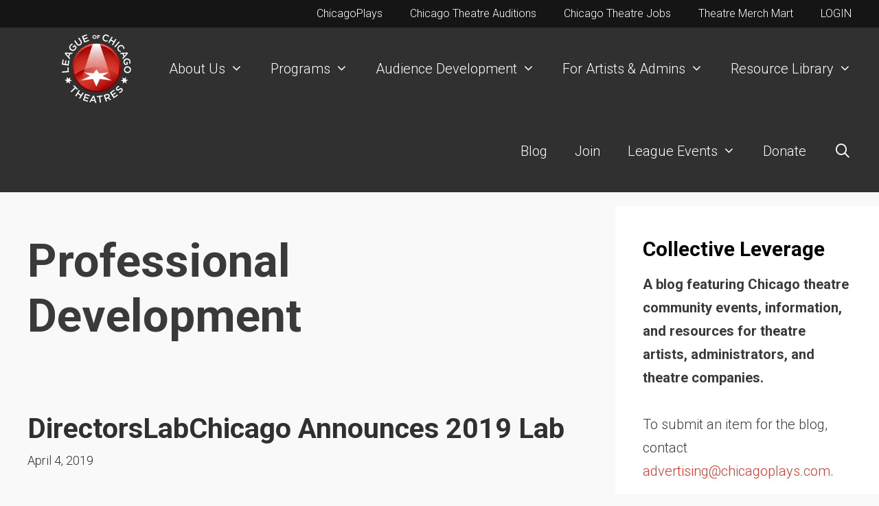

--- FILE ---
content_type: text/html; charset=UTF-8
request_url: https://leagueofchicagotheatres.org/category/professional-development/page/6/
body_size: 21045
content:
<!DOCTYPE html>
<html lang="en-US">
<head>
	<meta charset="UTF-8">
	<title>Professional Development &#8211; Page 6 &#8211; League of Chicago Theatres</title>
<meta name='robots' content='max-image-preview:large' />
<meta name="viewport" content="width=device-width, initial-scale=1"><link rel='dns-prefetch' href='//leagueofchicagotheatres.org' />
<link rel='dns-prefetch' href='//www.googletagmanager.com' />
<link rel='dns-prefetch' href='//use.fontawesome.com' />
<link href='https://fonts.gstatic.com' crossorigin rel='preconnect' />
<link href='https://fonts.googleapis.com' crossorigin rel='preconnect' />
<style id='wp-img-auto-sizes-contain-inline-css'>
img:is([sizes=auto i],[sizes^="auto," i]){contain-intrinsic-size:3000px 1500px}
/*# sourceURL=wp-img-auto-sizes-contain-inline-css */
</style>
<link rel='stylesheet' id='vem-defaults-css' href='https://leagueofchicagotheatres.org/wp-content/plugins/ventureindustries-venture-event-manager-534193665949/classes/../css/vem.defaults.css?ver=4.0.5.5' media='all' />
<link rel='stylesheet' id='vem-columns-css' href='https://leagueofchicagotheatres.org/wp-content/plugins/ventureindustries-venture-event-manager-534193665949/classes/../css/vem.columns.css?ver=4.0.5.5' media='all' />
<link rel='stylesheet' id='font-awesome-css' href='https://use.fontawesome.com/releases/v5.2.0/css/all.css?ver=5.2.0' media='all' />
<link rel='stylesheet' id='generate-fonts-css' href='//fonts.googleapis.com/css?family=Roboto:100,100italic,300,300italic,regular,italic,500,500italic,700,700italic,900,900italic|Roboto+Condensed:300,300italic,regular,italic,700,700italic' media='all' />
<style id='wp-block-library-inline-css'>
:root{--wp-block-synced-color:#7a00df;--wp-block-synced-color--rgb:122,0,223;--wp-bound-block-color:var(--wp-block-synced-color);--wp-editor-canvas-background:#ddd;--wp-admin-theme-color:#007cba;--wp-admin-theme-color--rgb:0,124,186;--wp-admin-theme-color-darker-10:#006ba1;--wp-admin-theme-color-darker-10--rgb:0,107,160.5;--wp-admin-theme-color-darker-20:#005a87;--wp-admin-theme-color-darker-20--rgb:0,90,135;--wp-admin-border-width-focus:2px}@media (min-resolution:192dpi){:root{--wp-admin-border-width-focus:1.5px}}.wp-element-button{cursor:pointer}:root .has-very-light-gray-background-color{background-color:#eee}:root .has-very-dark-gray-background-color{background-color:#313131}:root .has-very-light-gray-color{color:#eee}:root .has-very-dark-gray-color{color:#313131}:root .has-vivid-green-cyan-to-vivid-cyan-blue-gradient-background{background:linear-gradient(135deg,#00d084,#0693e3)}:root .has-purple-crush-gradient-background{background:linear-gradient(135deg,#34e2e4,#4721fb 50%,#ab1dfe)}:root .has-hazy-dawn-gradient-background{background:linear-gradient(135deg,#faaca8,#dad0ec)}:root .has-subdued-olive-gradient-background{background:linear-gradient(135deg,#fafae1,#67a671)}:root .has-atomic-cream-gradient-background{background:linear-gradient(135deg,#fdd79a,#004a59)}:root .has-nightshade-gradient-background{background:linear-gradient(135deg,#330968,#31cdcf)}:root .has-midnight-gradient-background{background:linear-gradient(135deg,#020381,#2874fc)}:root{--wp--preset--font-size--normal:16px;--wp--preset--font-size--huge:42px}.has-regular-font-size{font-size:1em}.has-larger-font-size{font-size:2.625em}.has-normal-font-size{font-size:var(--wp--preset--font-size--normal)}.has-huge-font-size{font-size:var(--wp--preset--font-size--huge)}.has-text-align-center{text-align:center}.has-text-align-left{text-align:left}.has-text-align-right{text-align:right}.has-fit-text{white-space:nowrap!important}#end-resizable-editor-section{display:none}.aligncenter{clear:both}.items-justified-left{justify-content:flex-start}.items-justified-center{justify-content:center}.items-justified-right{justify-content:flex-end}.items-justified-space-between{justify-content:space-between}.screen-reader-text{border:0;clip-path:inset(50%);height:1px;margin:-1px;overflow:hidden;padding:0;position:absolute;width:1px;word-wrap:normal!important}.screen-reader-text:focus{background-color:#ddd;clip-path:none;color:#444;display:block;font-size:1em;height:auto;left:5px;line-height:normal;padding:15px 23px 14px;text-decoration:none;top:5px;width:auto;z-index:100000}html :where(.has-border-color){border-style:solid}html :where([style*=border-top-color]){border-top-style:solid}html :where([style*=border-right-color]){border-right-style:solid}html :where([style*=border-bottom-color]){border-bottom-style:solid}html :where([style*=border-left-color]){border-left-style:solid}html :where([style*=border-width]){border-style:solid}html :where([style*=border-top-width]){border-top-style:solid}html :where([style*=border-right-width]){border-right-style:solid}html :where([style*=border-bottom-width]){border-bottom-style:solid}html :where([style*=border-left-width]){border-left-style:solid}html :where(img[class*=wp-image-]){height:auto;max-width:100%}:where(figure){margin:0 0 1em}html :where(.is-position-sticky){--wp-admin--admin-bar--position-offset:var(--wp-admin--admin-bar--height,0px)}@media screen and (max-width:600px){html :where(.is-position-sticky){--wp-admin--admin-bar--position-offset:0px}}

/*# sourceURL=wp-block-library-inline-css */
</style><style id='wp-block-image-inline-css'>
.wp-block-image>a,.wp-block-image>figure>a{display:inline-block}.wp-block-image img{box-sizing:border-box;height:auto;max-width:100%;vertical-align:bottom}@media not (prefers-reduced-motion){.wp-block-image img.hide{visibility:hidden}.wp-block-image img.show{animation:show-content-image .4s}}.wp-block-image[style*=border-radius] img,.wp-block-image[style*=border-radius]>a{border-radius:inherit}.wp-block-image.has-custom-border img{box-sizing:border-box}.wp-block-image.aligncenter{text-align:center}.wp-block-image.alignfull>a,.wp-block-image.alignwide>a{width:100%}.wp-block-image.alignfull img,.wp-block-image.alignwide img{height:auto;width:100%}.wp-block-image .aligncenter,.wp-block-image .alignleft,.wp-block-image .alignright,.wp-block-image.aligncenter,.wp-block-image.alignleft,.wp-block-image.alignright{display:table}.wp-block-image .aligncenter>figcaption,.wp-block-image .alignleft>figcaption,.wp-block-image .alignright>figcaption,.wp-block-image.aligncenter>figcaption,.wp-block-image.alignleft>figcaption,.wp-block-image.alignright>figcaption{caption-side:bottom;display:table-caption}.wp-block-image .alignleft{float:left;margin:.5em 1em .5em 0}.wp-block-image .alignright{float:right;margin:.5em 0 .5em 1em}.wp-block-image .aligncenter{margin-left:auto;margin-right:auto}.wp-block-image :where(figcaption){margin-bottom:1em;margin-top:.5em}.wp-block-image.is-style-circle-mask img{border-radius:9999px}@supports ((-webkit-mask-image:none) or (mask-image:none)) or (-webkit-mask-image:none){.wp-block-image.is-style-circle-mask img{border-radius:0;-webkit-mask-image:url('data:image/svg+xml;utf8,<svg viewBox="0 0 100 100" xmlns="http://www.w3.org/2000/svg"><circle cx="50" cy="50" r="50"/></svg>');mask-image:url('data:image/svg+xml;utf8,<svg viewBox="0 0 100 100" xmlns="http://www.w3.org/2000/svg"><circle cx="50" cy="50" r="50"/></svg>');mask-mode:alpha;-webkit-mask-position:center;mask-position:center;-webkit-mask-repeat:no-repeat;mask-repeat:no-repeat;-webkit-mask-size:contain;mask-size:contain}}:root :where(.wp-block-image.is-style-rounded img,.wp-block-image .is-style-rounded img){border-radius:9999px}.wp-block-image figure{margin:0}.wp-lightbox-container{display:flex;flex-direction:column;position:relative}.wp-lightbox-container img{cursor:zoom-in}.wp-lightbox-container img:hover+button{opacity:1}.wp-lightbox-container button{align-items:center;backdrop-filter:blur(16px) saturate(180%);background-color:#5a5a5a40;border:none;border-radius:4px;cursor:zoom-in;display:flex;height:20px;justify-content:center;opacity:0;padding:0;position:absolute;right:16px;text-align:center;top:16px;width:20px;z-index:100}@media not (prefers-reduced-motion){.wp-lightbox-container button{transition:opacity .2s ease}}.wp-lightbox-container button:focus-visible{outline:3px auto #5a5a5a40;outline:3px auto -webkit-focus-ring-color;outline-offset:3px}.wp-lightbox-container button:hover{cursor:pointer;opacity:1}.wp-lightbox-container button:focus{opacity:1}.wp-lightbox-container button:focus,.wp-lightbox-container button:hover,.wp-lightbox-container button:not(:hover):not(:active):not(.has-background){background-color:#5a5a5a40;border:none}.wp-lightbox-overlay{box-sizing:border-box;cursor:zoom-out;height:100vh;left:0;overflow:hidden;position:fixed;top:0;visibility:hidden;width:100%;z-index:100000}.wp-lightbox-overlay .close-button{align-items:center;cursor:pointer;display:flex;justify-content:center;min-height:40px;min-width:40px;padding:0;position:absolute;right:calc(env(safe-area-inset-right) + 16px);top:calc(env(safe-area-inset-top) + 16px);z-index:5000000}.wp-lightbox-overlay .close-button:focus,.wp-lightbox-overlay .close-button:hover,.wp-lightbox-overlay .close-button:not(:hover):not(:active):not(.has-background){background:none;border:none}.wp-lightbox-overlay .lightbox-image-container{height:var(--wp--lightbox-container-height);left:50%;overflow:hidden;position:absolute;top:50%;transform:translate(-50%,-50%);transform-origin:top left;width:var(--wp--lightbox-container-width);z-index:9999999999}.wp-lightbox-overlay .wp-block-image{align-items:center;box-sizing:border-box;display:flex;height:100%;justify-content:center;margin:0;position:relative;transform-origin:0 0;width:100%;z-index:3000000}.wp-lightbox-overlay .wp-block-image img{height:var(--wp--lightbox-image-height);min-height:var(--wp--lightbox-image-height);min-width:var(--wp--lightbox-image-width);width:var(--wp--lightbox-image-width)}.wp-lightbox-overlay .wp-block-image figcaption{display:none}.wp-lightbox-overlay button{background:none;border:none}.wp-lightbox-overlay .scrim{background-color:#fff;height:100%;opacity:.9;position:absolute;width:100%;z-index:2000000}.wp-lightbox-overlay.active{visibility:visible}@media not (prefers-reduced-motion){.wp-lightbox-overlay.active{animation:turn-on-visibility .25s both}.wp-lightbox-overlay.active img{animation:turn-on-visibility .35s both}.wp-lightbox-overlay.show-closing-animation:not(.active){animation:turn-off-visibility .35s both}.wp-lightbox-overlay.show-closing-animation:not(.active) img{animation:turn-off-visibility .25s both}.wp-lightbox-overlay.zoom.active{animation:none;opacity:1;visibility:visible}.wp-lightbox-overlay.zoom.active .lightbox-image-container{animation:lightbox-zoom-in .4s}.wp-lightbox-overlay.zoom.active .lightbox-image-container img{animation:none}.wp-lightbox-overlay.zoom.active .scrim{animation:turn-on-visibility .4s forwards}.wp-lightbox-overlay.zoom.show-closing-animation:not(.active){animation:none}.wp-lightbox-overlay.zoom.show-closing-animation:not(.active) .lightbox-image-container{animation:lightbox-zoom-out .4s}.wp-lightbox-overlay.zoom.show-closing-animation:not(.active) .lightbox-image-container img{animation:none}.wp-lightbox-overlay.zoom.show-closing-animation:not(.active) .scrim{animation:turn-off-visibility .4s forwards}}@keyframes show-content-image{0%{visibility:hidden}99%{visibility:hidden}to{visibility:visible}}@keyframes turn-on-visibility{0%{opacity:0}to{opacity:1}}@keyframes turn-off-visibility{0%{opacity:1;visibility:visible}99%{opacity:0;visibility:visible}to{opacity:0;visibility:hidden}}@keyframes lightbox-zoom-in{0%{transform:translate(calc((-100vw + var(--wp--lightbox-scrollbar-width))/2 + var(--wp--lightbox-initial-left-position)),calc(-50vh + var(--wp--lightbox-initial-top-position))) scale(var(--wp--lightbox-scale))}to{transform:translate(-50%,-50%) scale(1)}}@keyframes lightbox-zoom-out{0%{transform:translate(-50%,-50%) scale(1);visibility:visible}99%{visibility:visible}to{transform:translate(calc((-100vw + var(--wp--lightbox-scrollbar-width))/2 + var(--wp--lightbox-initial-left-position)),calc(-50vh + var(--wp--lightbox-initial-top-position))) scale(var(--wp--lightbox-scale));visibility:hidden}}
/*# sourceURL=https://leagueofchicagotheatres.org/wp-includes/blocks/image/style.min.css */
</style>
<style id='wp-block-columns-inline-css'>
.wp-block-columns{box-sizing:border-box;display:flex;flex-wrap:wrap!important}@media (min-width:782px){.wp-block-columns{flex-wrap:nowrap!important}}.wp-block-columns{align-items:normal!important}.wp-block-columns.are-vertically-aligned-top{align-items:flex-start}.wp-block-columns.are-vertically-aligned-center{align-items:center}.wp-block-columns.are-vertically-aligned-bottom{align-items:flex-end}@media (max-width:781px){.wp-block-columns:not(.is-not-stacked-on-mobile)>.wp-block-column{flex-basis:100%!important}}@media (min-width:782px){.wp-block-columns:not(.is-not-stacked-on-mobile)>.wp-block-column{flex-basis:0;flex-grow:1}.wp-block-columns:not(.is-not-stacked-on-mobile)>.wp-block-column[style*=flex-basis]{flex-grow:0}}.wp-block-columns.is-not-stacked-on-mobile{flex-wrap:nowrap!important}.wp-block-columns.is-not-stacked-on-mobile>.wp-block-column{flex-basis:0;flex-grow:1}.wp-block-columns.is-not-stacked-on-mobile>.wp-block-column[style*=flex-basis]{flex-grow:0}:where(.wp-block-columns){margin-bottom:1.75em}:where(.wp-block-columns.has-background){padding:1.25em 2.375em}.wp-block-column{flex-grow:1;min-width:0;overflow-wrap:break-word;word-break:break-word}.wp-block-column.is-vertically-aligned-top{align-self:flex-start}.wp-block-column.is-vertically-aligned-center{align-self:center}.wp-block-column.is-vertically-aligned-bottom{align-self:flex-end}.wp-block-column.is-vertically-aligned-stretch{align-self:stretch}.wp-block-column.is-vertically-aligned-bottom,.wp-block-column.is-vertically-aligned-center,.wp-block-column.is-vertically-aligned-top{width:100%}
/*# sourceURL=https://leagueofchicagotheatres.org/wp-includes/blocks/columns/style.min.css */
</style>
<style id='wp-block-paragraph-inline-css'>
.is-small-text{font-size:.875em}.is-regular-text{font-size:1em}.is-large-text{font-size:2.25em}.is-larger-text{font-size:3em}.has-drop-cap:not(:focus):first-letter{float:left;font-size:8.4em;font-style:normal;font-weight:100;line-height:.68;margin:.05em .1em 0 0;text-transform:uppercase}body.rtl .has-drop-cap:not(:focus):first-letter{float:none;margin-left:.1em}p.has-drop-cap.has-background{overflow:hidden}:root :where(p.has-background){padding:1.25em 2.375em}:where(p.has-text-color:not(.has-link-color)) a{color:inherit}p.has-text-align-left[style*="writing-mode:vertical-lr"],p.has-text-align-right[style*="writing-mode:vertical-rl"]{rotate:180deg}
/*# sourceURL=https://leagueofchicagotheatres.org/wp-includes/blocks/paragraph/style.min.css */
</style>
<style id='wp-block-social-links-inline-css'>
.wp-block-social-links{background:none;box-sizing:border-box;margin-left:0;padding-left:0;padding-right:0;text-indent:0}.wp-block-social-links .wp-social-link a,.wp-block-social-links .wp-social-link a:hover{border-bottom:0;box-shadow:none;text-decoration:none}.wp-block-social-links .wp-social-link svg{height:1em;width:1em}.wp-block-social-links .wp-social-link span:not(.screen-reader-text){font-size:.65em;margin-left:.5em;margin-right:.5em}.wp-block-social-links.has-small-icon-size{font-size:16px}.wp-block-social-links,.wp-block-social-links.has-normal-icon-size{font-size:24px}.wp-block-social-links.has-large-icon-size{font-size:36px}.wp-block-social-links.has-huge-icon-size{font-size:48px}.wp-block-social-links.aligncenter{display:flex;justify-content:center}.wp-block-social-links.alignright{justify-content:flex-end}.wp-block-social-link{border-radius:9999px;display:block}@media not (prefers-reduced-motion){.wp-block-social-link{transition:transform .1s ease}}.wp-block-social-link{height:auto}.wp-block-social-link a{align-items:center;display:flex;line-height:0}.wp-block-social-link:hover{transform:scale(1.1)}.wp-block-social-links .wp-block-social-link.wp-social-link{display:inline-block;margin:0;padding:0}.wp-block-social-links .wp-block-social-link.wp-social-link .wp-block-social-link-anchor,.wp-block-social-links .wp-block-social-link.wp-social-link .wp-block-social-link-anchor svg,.wp-block-social-links .wp-block-social-link.wp-social-link .wp-block-social-link-anchor:active,.wp-block-social-links .wp-block-social-link.wp-social-link .wp-block-social-link-anchor:hover,.wp-block-social-links .wp-block-social-link.wp-social-link .wp-block-social-link-anchor:visited{color:currentColor;fill:currentColor}:where(.wp-block-social-links:not(.is-style-logos-only)) .wp-social-link{background-color:#f0f0f0;color:#444}:where(.wp-block-social-links:not(.is-style-logos-only)) .wp-social-link-amazon{background-color:#f90;color:#fff}:where(.wp-block-social-links:not(.is-style-logos-only)) .wp-social-link-bandcamp{background-color:#1ea0c3;color:#fff}:where(.wp-block-social-links:not(.is-style-logos-only)) .wp-social-link-behance{background-color:#0757fe;color:#fff}:where(.wp-block-social-links:not(.is-style-logos-only)) .wp-social-link-bluesky{background-color:#0a7aff;color:#fff}:where(.wp-block-social-links:not(.is-style-logos-only)) .wp-social-link-codepen{background-color:#1e1f26;color:#fff}:where(.wp-block-social-links:not(.is-style-logos-only)) .wp-social-link-deviantart{background-color:#02e49b;color:#fff}:where(.wp-block-social-links:not(.is-style-logos-only)) .wp-social-link-discord{background-color:#5865f2;color:#fff}:where(.wp-block-social-links:not(.is-style-logos-only)) .wp-social-link-dribbble{background-color:#e94c89;color:#fff}:where(.wp-block-social-links:not(.is-style-logos-only)) .wp-social-link-dropbox{background-color:#4280ff;color:#fff}:where(.wp-block-social-links:not(.is-style-logos-only)) .wp-social-link-etsy{background-color:#f45800;color:#fff}:where(.wp-block-social-links:not(.is-style-logos-only)) .wp-social-link-facebook{background-color:#0866ff;color:#fff}:where(.wp-block-social-links:not(.is-style-logos-only)) .wp-social-link-fivehundredpx{background-color:#000;color:#fff}:where(.wp-block-social-links:not(.is-style-logos-only)) .wp-social-link-flickr{background-color:#0461dd;color:#fff}:where(.wp-block-social-links:not(.is-style-logos-only)) .wp-social-link-foursquare{background-color:#e65678;color:#fff}:where(.wp-block-social-links:not(.is-style-logos-only)) .wp-social-link-github{background-color:#24292d;color:#fff}:where(.wp-block-social-links:not(.is-style-logos-only)) .wp-social-link-goodreads{background-color:#eceadd;color:#382110}:where(.wp-block-social-links:not(.is-style-logos-only)) .wp-social-link-google{background-color:#ea4434;color:#fff}:where(.wp-block-social-links:not(.is-style-logos-only)) .wp-social-link-gravatar{background-color:#1d4fc4;color:#fff}:where(.wp-block-social-links:not(.is-style-logos-only)) .wp-social-link-instagram{background-color:#f00075;color:#fff}:where(.wp-block-social-links:not(.is-style-logos-only)) .wp-social-link-lastfm{background-color:#e21b24;color:#fff}:where(.wp-block-social-links:not(.is-style-logos-only)) .wp-social-link-linkedin{background-color:#0d66c2;color:#fff}:where(.wp-block-social-links:not(.is-style-logos-only)) .wp-social-link-mastodon{background-color:#3288d4;color:#fff}:where(.wp-block-social-links:not(.is-style-logos-only)) .wp-social-link-medium{background-color:#000;color:#fff}:where(.wp-block-social-links:not(.is-style-logos-only)) .wp-social-link-meetup{background-color:#f6405f;color:#fff}:where(.wp-block-social-links:not(.is-style-logos-only)) .wp-social-link-patreon{background-color:#000;color:#fff}:where(.wp-block-social-links:not(.is-style-logos-only)) .wp-social-link-pinterest{background-color:#e60122;color:#fff}:where(.wp-block-social-links:not(.is-style-logos-only)) .wp-social-link-pocket{background-color:#ef4155;color:#fff}:where(.wp-block-social-links:not(.is-style-logos-only)) .wp-social-link-reddit{background-color:#ff4500;color:#fff}:where(.wp-block-social-links:not(.is-style-logos-only)) .wp-social-link-skype{background-color:#0478d7;color:#fff}:where(.wp-block-social-links:not(.is-style-logos-only)) .wp-social-link-snapchat{background-color:#fefc00;color:#fff;stroke:#000}:where(.wp-block-social-links:not(.is-style-logos-only)) .wp-social-link-soundcloud{background-color:#ff5600;color:#fff}:where(.wp-block-social-links:not(.is-style-logos-only)) .wp-social-link-spotify{background-color:#1bd760;color:#fff}:where(.wp-block-social-links:not(.is-style-logos-only)) .wp-social-link-telegram{background-color:#2aabee;color:#fff}:where(.wp-block-social-links:not(.is-style-logos-only)) .wp-social-link-threads{background-color:#000;color:#fff}:where(.wp-block-social-links:not(.is-style-logos-only)) .wp-social-link-tiktok{background-color:#000;color:#fff}:where(.wp-block-social-links:not(.is-style-logos-only)) .wp-social-link-tumblr{background-color:#011835;color:#fff}:where(.wp-block-social-links:not(.is-style-logos-only)) .wp-social-link-twitch{background-color:#6440a4;color:#fff}:where(.wp-block-social-links:not(.is-style-logos-only)) .wp-social-link-twitter{background-color:#1da1f2;color:#fff}:where(.wp-block-social-links:not(.is-style-logos-only)) .wp-social-link-vimeo{background-color:#1eb7ea;color:#fff}:where(.wp-block-social-links:not(.is-style-logos-only)) .wp-social-link-vk{background-color:#4680c2;color:#fff}:where(.wp-block-social-links:not(.is-style-logos-only)) .wp-social-link-wordpress{background-color:#3499cd;color:#fff}:where(.wp-block-social-links:not(.is-style-logos-only)) .wp-social-link-whatsapp{background-color:#25d366;color:#fff}:where(.wp-block-social-links:not(.is-style-logos-only)) .wp-social-link-x{background-color:#000;color:#fff}:where(.wp-block-social-links:not(.is-style-logos-only)) .wp-social-link-yelp{background-color:#d32422;color:#fff}:where(.wp-block-social-links:not(.is-style-logos-only)) .wp-social-link-youtube{background-color:red;color:#fff}:where(.wp-block-social-links.is-style-logos-only) .wp-social-link{background:none}:where(.wp-block-social-links.is-style-logos-only) .wp-social-link svg{height:1.25em;width:1.25em}:where(.wp-block-social-links.is-style-logos-only) .wp-social-link-amazon{color:#f90}:where(.wp-block-social-links.is-style-logos-only) .wp-social-link-bandcamp{color:#1ea0c3}:where(.wp-block-social-links.is-style-logos-only) .wp-social-link-behance{color:#0757fe}:where(.wp-block-social-links.is-style-logos-only) .wp-social-link-bluesky{color:#0a7aff}:where(.wp-block-social-links.is-style-logos-only) .wp-social-link-codepen{color:#1e1f26}:where(.wp-block-social-links.is-style-logos-only) .wp-social-link-deviantart{color:#02e49b}:where(.wp-block-social-links.is-style-logos-only) .wp-social-link-discord{color:#5865f2}:where(.wp-block-social-links.is-style-logos-only) .wp-social-link-dribbble{color:#e94c89}:where(.wp-block-social-links.is-style-logos-only) .wp-social-link-dropbox{color:#4280ff}:where(.wp-block-social-links.is-style-logos-only) .wp-social-link-etsy{color:#f45800}:where(.wp-block-social-links.is-style-logos-only) .wp-social-link-facebook{color:#0866ff}:where(.wp-block-social-links.is-style-logos-only) .wp-social-link-fivehundredpx{color:#000}:where(.wp-block-social-links.is-style-logos-only) .wp-social-link-flickr{color:#0461dd}:where(.wp-block-social-links.is-style-logos-only) .wp-social-link-foursquare{color:#e65678}:where(.wp-block-social-links.is-style-logos-only) .wp-social-link-github{color:#24292d}:where(.wp-block-social-links.is-style-logos-only) .wp-social-link-goodreads{color:#382110}:where(.wp-block-social-links.is-style-logos-only) .wp-social-link-google{color:#ea4434}:where(.wp-block-social-links.is-style-logos-only) .wp-social-link-gravatar{color:#1d4fc4}:where(.wp-block-social-links.is-style-logos-only) .wp-social-link-instagram{color:#f00075}:where(.wp-block-social-links.is-style-logos-only) .wp-social-link-lastfm{color:#e21b24}:where(.wp-block-social-links.is-style-logos-only) .wp-social-link-linkedin{color:#0d66c2}:where(.wp-block-social-links.is-style-logos-only) .wp-social-link-mastodon{color:#3288d4}:where(.wp-block-social-links.is-style-logos-only) .wp-social-link-medium{color:#000}:where(.wp-block-social-links.is-style-logos-only) .wp-social-link-meetup{color:#f6405f}:where(.wp-block-social-links.is-style-logos-only) .wp-social-link-patreon{color:#000}:where(.wp-block-social-links.is-style-logos-only) .wp-social-link-pinterest{color:#e60122}:where(.wp-block-social-links.is-style-logos-only) .wp-social-link-pocket{color:#ef4155}:where(.wp-block-social-links.is-style-logos-only) .wp-social-link-reddit{color:#ff4500}:where(.wp-block-social-links.is-style-logos-only) .wp-social-link-skype{color:#0478d7}:where(.wp-block-social-links.is-style-logos-only) .wp-social-link-snapchat{color:#fff;stroke:#000}:where(.wp-block-social-links.is-style-logos-only) .wp-social-link-soundcloud{color:#ff5600}:where(.wp-block-social-links.is-style-logos-only) .wp-social-link-spotify{color:#1bd760}:where(.wp-block-social-links.is-style-logos-only) .wp-social-link-telegram{color:#2aabee}:where(.wp-block-social-links.is-style-logos-only) .wp-social-link-threads{color:#000}:where(.wp-block-social-links.is-style-logos-only) .wp-social-link-tiktok{color:#000}:where(.wp-block-social-links.is-style-logos-only) .wp-social-link-tumblr{color:#011835}:where(.wp-block-social-links.is-style-logos-only) .wp-social-link-twitch{color:#6440a4}:where(.wp-block-social-links.is-style-logos-only) .wp-social-link-twitter{color:#1da1f2}:where(.wp-block-social-links.is-style-logos-only) .wp-social-link-vimeo{color:#1eb7ea}:where(.wp-block-social-links.is-style-logos-only) .wp-social-link-vk{color:#4680c2}:where(.wp-block-social-links.is-style-logos-only) .wp-social-link-whatsapp{color:#25d366}:where(.wp-block-social-links.is-style-logos-only) .wp-social-link-wordpress{color:#3499cd}:where(.wp-block-social-links.is-style-logos-only) .wp-social-link-x{color:#000}:where(.wp-block-social-links.is-style-logos-only) .wp-social-link-yelp{color:#d32422}:where(.wp-block-social-links.is-style-logos-only) .wp-social-link-youtube{color:red}.wp-block-social-links.is-style-pill-shape .wp-social-link{width:auto}:root :where(.wp-block-social-links .wp-social-link a){padding:.25em}:root :where(.wp-block-social-links.is-style-logos-only .wp-social-link a){padding:0}:root :where(.wp-block-social-links.is-style-pill-shape .wp-social-link a){padding-left:.6666666667em;padding-right:.6666666667em}.wp-block-social-links:not(.has-icon-color):not(.has-icon-background-color) .wp-social-link-snapchat .wp-block-social-link-label{color:#000}
/*# sourceURL=https://leagueofchicagotheatres.org/wp-includes/blocks/social-links/style.min.css */
</style>
<style id='global-styles-inline-css'>
:root{--wp--preset--aspect-ratio--square: 1;--wp--preset--aspect-ratio--4-3: 4/3;--wp--preset--aspect-ratio--3-4: 3/4;--wp--preset--aspect-ratio--3-2: 3/2;--wp--preset--aspect-ratio--2-3: 2/3;--wp--preset--aspect-ratio--16-9: 16/9;--wp--preset--aspect-ratio--9-16: 9/16;--wp--preset--color--black: #000000;--wp--preset--color--cyan-bluish-gray: #abb8c3;--wp--preset--color--white: #ffffff;--wp--preset--color--pale-pink: #f78da7;--wp--preset--color--vivid-red: #cf2e2e;--wp--preset--color--luminous-vivid-orange: #ff6900;--wp--preset--color--luminous-vivid-amber: #fcb900;--wp--preset--color--light-green-cyan: #7bdcb5;--wp--preset--color--vivid-green-cyan: #00d084;--wp--preset--color--pale-cyan-blue: #8ed1fc;--wp--preset--color--vivid-cyan-blue: #0693e3;--wp--preset--color--vivid-purple: #9b51e0;--wp--preset--color--contrast: var(--contrast);--wp--preset--color--contrast-2: var(--contrast-2);--wp--preset--color--contrast-3: var(--contrast-3);--wp--preset--color--base: var(--base);--wp--preset--color--base-2: var(--base-2);--wp--preset--color--base-3: var(--base-3);--wp--preset--color--accent: var(--accent);--wp--preset--gradient--vivid-cyan-blue-to-vivid-purple: linear-gradient(135deg,rgb(6,147,227) 0%,rgb(155,81,224) 100%);--wp--preset--gradient--light-green-cyan-to-vivid-green-cyan: linear-gradient(135deg,rgb(122,220,180) 0%,rgb(0,208,130) 100%);--wp--preset--gradient--luminous-vivid-amber-to-luminous-vivid-orange: linear-gradient(135deg,rgb(252,185,0) 0%,rgb(255,105,0) 100%);--wp--preset--gradient--luminous-vivid-orange-to-vivid-red: linear-gradient(135deg,rgb(255,105,0) 0%,rgb(207,46,46) 100%);--wp--preset--gradient--very-light-gray-to-cyan-bluish-gray: linear-gradient(135deg,rgb(238,238,238) 0%,rgb(169,184,195) 100%);--wp--preset--gradient--cool-to-warm-spectrum: linear-gradient(135deg,rgb(74,234,220) 0%,rgb(151,120,209) 20%,rgb(207,42,186) 40%,rgb(238,44,130) 60%,rgb(251,105,98) 80%,rgb(254,248,76) 100%);--wp--preset--gradient--blush-light-purple: linear-gradient(135deg,rgb(255,206,236) 0%,rgb(152,150,240) 100%);--wp--preset--gradient--blush-bordeaux: linear-gradient(135deg,rgb(254,205,165) 0%,rgb(254,45,45) 50%,rgb(107,0,62) 100%);--wp--preset--gradient--luminous-dusk: linear-gradient(135deg,rgb(255,203,112) 0%,rgb(199,81,192) 50%,rgb(65,88,208) 100%);--wp--preset--gradient--pale-ocean: linear-gradient(135deg,rgb(255,245,203) 0%,rgb(182,227,212) 50%,rgb(51,167,181) 100%);--wp--preset--gradient--electric-grass: linear-gradient(135deg,rgb(202,248,128) 0%,rgb(113,206,126) 100%);--wp--preset--gradient--midnight: linear-gradient(135deg,rgb(2,3,129) 0%,rgb(40,116,252) 100%);--wp--preset--font-size--small: 13px;--wp--preset--font-size--medium: 20px;--wp--preset--font-size--large: 36px;--wp--preset--font-size--x-large: 42px;--wp--preset--spacing--20: 0.44rem;--wp--preset--spacing--30: 0.67rem;--wp--preset--spacing--40: 1rem;--wp--preset--spacing--50: 1.5rem;--wp--preset--spacing--60: 2.25rem;--wp--preset--spacing--70: 3.38rem;--wp--preset--spacing--80: 5.06rem;--wp--preset--shadow--natural: 6px 6px 9px rgba(0, 0, 0, 0.2);--wp--preset--shadow--deep: 12px 12px 50px rgba(0, 0, 0, 0.4);--wp--preset--shadow--sharp: 6px 6px 0px rgba(0, 0, 0, 0.2);--wp--preset--shadow--outlined: 6px 6px 0px -3px rgb(255, 255, 255), 6px 6px rgb(0, 0, 0);--wp--preset--shadow--crisp: 6px 6px 0px rgb(0, 0, 0);}:where(.is-layout-flex){gap: 0.5em;}:where(.is-layout-grid){gap: 0.5em;}body .is-layout-flex{display: flex;}.is-layout-flex{flex-wrap: wrap;align-items: center;}.is-layout-flex > :is(*, div){margin: 0;}body .is-layout-grid{display: grid;}.is-layout-grid > :is(*, div){margin: 0;}:where(.wp-block-columns.is-layout-flex){gap: 2em;}:where(.wp-block-columns.is-layout-grid){gap: 2em;}:where(.wp-block-post-template.is-layout-flex){gap: 1.25em;}:where(.wp-block-post-template.is-layout-grid){gap: 1.25em;}.has-black-color{color: var(--wp--preset--color--black) !important;}.has-cyan-bluish-gray-color{color: var(--wp--preset--color--cyan-bluish-gray) !important;}.has-white-color{color: var(--wp--preset--color--white) !important;}.has-pale-pink-color{color: var(--wp--preset--color--pale-pink) !important;}.has-vivid-red-color{color: var(--wp--preset--color--vivid-red) !important;}.has-luminous-vivid-orange-color{color: var(--wp--preset--color--luminous-vivid-orange) !important;}.has-luminous-vivid-amber-color{color: var(--wp--preset--color--luminous-vivid-amber) !important;}.has-light-green-cyan-color{color: var(--wp--preset--color--light-green-cyan) !important;}.has-vivid-green-cyan-color{color: var(--wp--preset--color--vivid-green-cyan) !important;}.has-pale-cyan-blue-color{color: var(--wp--preset--color--pale-cyan-blue) !important;}.has-vivid-cyan-blue-color{color: var(--wp--preset--color--vivid-cyan-blue) !important;}.has-vivid-purple-color{color: var(--wp--preset--color--vivid-purple) !important;}.has-black-background-color{background-color: var(--wp--preset--color--black) !important;}.has-cyan-bluish-gray-background-color{background-color: var(--wp--preset--color--cyan-bluish-gray) !important;}.has-white-background-color{background-color: var(--wp--preset--color--white) !important;}.has-pale-pink-background-color{background-color: var(--wp--preset--color--pale-pink) !important;}.has-vivid-red-background-color{background-color: var(--wp--preset--color--vivid-red) !important;}.has-luminous-vivid-orange-background-color{background-color: var(--wp--preset--color--luminous-vivid-orange) !important;}.has-luminous-vivid-amber-background-color{background-color: var(--wp--preset--color--luminous-vivid-amber) !important;}.has-light-green-cyan-background-color{background-color: var(--wp--preset--color--light-green-cyan) !important;}.has-vivid-green-cyan-background-color{background-color: var(--wp--preset--color--vivid-green-cyan) !important;}.has-pale-cyan-blue-background-color{background-color: var(--wp--preset--color--pale-cyan-blue) !important;}.has-vivid-cyan-blue-background-color{background-color: var(--wp--preset--color--vivid-cyan-blue) !important;}.has-vivid-purple-background-color{background-color: var(--wp--preset--color--vivid-purple) !important;}.has-black-border-color{border-color: var(--wp--preset--color--black) !important;}.has-cyan-bluish-gray-border-color{border-color: var(--wp--preset--color--cyan-bluish-gray) !important;}.has-white-border-color{border-color: var(--wp--preset--color--white) !important;}.has-pale-pink-border-color{border-color: var(--wp--preset--color--pale-pink) !important;}.has-vivid-red-border-color{border-color: var(--wp--preset--color--vivid-red) !important;}.has-luminous-vivid-orange-border-color{border-color: var(--wp--preset--color--luminous-vivid-orange) !important;}.has-luminous-vivid-amber-border-color{border-color: var(--wp--preset--color--luminous-vivid-amber) !important;}.has-light-green-cyan-border-color{border-color: var(--wp--preset--color--light-green-cyan) !important;}.has-vivid-green-cyan-border-color{border-color: var(--wp--preset--color--vivid-green-cyan) !important;}.has-pale-cyan-blue-border-color{border-color: var(--wp--preset--color--pale-cyan-blue) !important;}.has-vivid-cyan-blue-border-color{border-color: var(--wp--preset--color--vivid-cyan-blue) !important;}.has-vivid-purple-border-color{border-color: var(--wp--preset--color--vivid-purple) !important;}.has-vivid-cyan-blue-to-vivid-purple-gradient-background{background: var(--wp--preset--gradient--vivid-cyan-blue-to-vivid-purple) !important;}.has-light-green-cyan-to-vivid-green-cyan-gradient-background{background: var(--wp--preset--gradient--light-green-cyan-to-vivid-green-cyan) !important;}.has-luminous-vivid-amber-to-luminous-vivid-orange-gradient-background{background: var(--wp--preset--gradient--luminous-vivid-amber-to-luminous-vivid-orange) !important;}.has-luminous-vivid-orange-to-vivid-red-gradient-background{background: var(--wp--preset--gradient--luminous-vivid-orange-to-vivid-red) !important;}.has-very-light-gray-to-cyan-bluish-gray-gradient-background{background: var(--wp--preset--gradient--very-light-gray-to-cyan-bluish-gray) !important;}.has-cool-to-warm-spectrum-gradient-background{background: var(--wp--preset--gradient--cool-to-warm-spectrum) !important;}.has-blush-light-purple-gradient-background{background: var(--wp--preset--gradient--blush-light-purple) !important;}.has-blush-bordeaux-gradient-background{background: var(--wp--preset--gradient--blush-bordeaux) !important;}.has-luminous-dusk-gradient-background{background: var(--wp--preset--gradient--luminous-dusk) !important;}.has-pale-ocean-gradient-background{background: var(--wp--preset--gradient--pale-ocean) !important;}.has-electric-grass-gradient-background{background: var(--wp--preset--gradient--electric-grass) !important;}.has-midnight-gradient-background{background: var(--wp--preset--gradient--midnight) !important;}.has-small-font-size{font-size: var(--wp--preset--font-size--small) !important;}.has-medium-font-size{font-size: var(--wp--preset--font-size--medium) !important;}.has-large-font-size{font-size: var(--wp--preset--font-size--large) !important;}.has-x-large-font-size{font-size: var(--wp--preset--font-size--x-large) !important;}
:where(.wp-block-columns.is-layout-flex){gap: 2em;}:where(.wp-block-columns.is-layout-grid){gap: 2em;}
/*# sourceURL=global-styles-inline-css */
</style>
<style id='core-block-supports-inline-css'>
.wp-container-core-social-links-is-layout-765c4724{justify-content:flex-end;}.wp-container-core-columns-is-layout-9d6595d7{flex-wrap:nowrap;}
/*# sourceURL=core-block-supports-inline-css */
</style>

<style id='classic-theme-styles-inline-css'>
/*! This file is auto-generated */
.wp-block-button__link{color:#fff;background-color:#32373c;border-radius:9999px;box-shadow:none;text-decoration:none;padding:calc(.667em + 2px) calc(1.333em + 2px);font-size:1.125em}.wp-block-file__button{background:#32373c;color:#fff;text-decoration:none}
/*# sourceURL=/wp-includes/css/classic-themes.min.css */
</style>
<link rel='stylesheet' id='novashare-css-css' href='https://leagueofchicagotheatres.org/wp-content/plugins/novashare/css/style.min.css?ver=1.6.4' media='all' />
<link rel='stylesheet' id='if-menu-site-css-css' href='https://leagueofchicagotheatres.org/wp-content/plugins/if-menu/assets/if-menu-site.css?ver=6.9' media='all' />
<link rel='stylesheet' id='generate-style-grid-css' href='https://leagueofchicagotheatres.org/wp-content/themes/generatepress/assets/css/unsemantic-grid.min.css?ver=3.6.1' media='all' />
<link rel='stylesheet' id='generate-style-css' href='https://leagueofchicagotheatres.org/wp-content/themes/generatepress/assets/css/style.min.css?ver=3.6.1' media='all' />
<style id='generate-style-inline-css'>
body{background-color:#f9f9f9;color:#3a3a3a;}a{color:#d6382a;}a:visited{color:#d6382a;}a:hover, a:focus, a:active{color:#58355e;}body .grid-container{max-width:1280px;}.wp-block-group__inner-container{max-width:1280px;margin-left:auto;margin-right:auto;}.site-header .header-image{width:140px;}.generate-back-to-top{font-size:20px;border-radius:3px;position:fixed;bottom:30px;right:30px;line-height:40px;width:40px;text-align:center;z-index:10;transition:opacity 300ms ease-in-out;opacity:0.1;transform:translateY(1000px);}.generate-back-to-top__show{opacity:1;transform:translateY(0);}.navigation-search{position:absolute;left:-99999px;pointer-events:none;visibility:hidden;z-index:20;width:100%;top:0;transition:opacity 100ms ease-in-out;opacity:0;}.navigation-search.nav-search-active{left:0;right:0;pointer-events:auto;visibility:visible;opacity:1;}.navigation-search input[type="search"]{outline:0;border:0;vertical-align:bottom;line-height:1;opacity:0.9;width:100%;z-index:20;border-radius:0;-webkit-appearance:none;height:60px;}.navigation-search input::-ms-clear{display:none;width:0;height:0;}.navigation-search input::-ms-reveal{display:none;width:0;height:0;}.navigation-search input::-webkit-search-decoration, .navigation-search input::-webkit-search-cancel-button, .navigation-search input::-webkit-search-results-button, .navigation-search input::-webkit-search-results-decoration{display:none;}.main-navigation li.search-item{z-index:21;}li.search-item.active{transition:opacity 100ms ease-in-out;}.nav-left-sidebar .main-navigation li.search-item.active,.nav-right-sidebar .main-navigation li.search-item.active{width:auto;display:inline-block;float:right;}.gen-sidebar-nav .navigation-search{top:auto;bottom:0;}:root{--contrast:#222222;--contrast-2:#575760;--contrast-3:#b2b2be;--base:#f0f0f0;--base-2:#f7f8f9;--base-3:#ffffff;--accent:#1e73be;}:root .has-contrast-color{color:var(--contrast);}:root .has-contrast-background-color{background-color:var(--contrast);}:root .has-contrast-2-color{color:var(--contrast-2);}:root .has-contrast-2-background-color{background-color:var(--contrast-2);}:root .has-contrast-3-color{color:var(--contrast-3);}:root .has-contrast-3-background-color{background-color:var(--contrast-3);}:root .has-base-color{color:var(--base);}:root .has-base-background-color{background-color:var(--base);}:root .has-base-2-color{color:var(--base-2);}:root .has-base-2-background-color{background-color:var(--base-2);}:root .has-base-3-color{color:var(--base-3);}:root .has-base-3-background-color{background-color:var(--base-3);}:root .has-accent-color{color:var(--accent);}:root .has-accent-background-color{background-color:var(--accent);}body, button, input, select, textarea{font-family:"Roboto", sans-serif;font-weight:300;font-size:21px;}body{line-height:1.7;}p{margin-bottom:1.7em;}.entry-content > [class*="wp-block-"]:not(:last-child):not(.wp-block-heading){margin-bottom:1.7em;}.main-title{font-family:"Roboto", sans-serif;font-weight:500;font-size:42px;}.main-navigation a, .menu-toggle{font-family:"Roboto", sans-serif;font-weight:300;font-size:20px;}.main-navigation .main-nav ul ul li a{font-size:17px;}.widget-title{font-family:"Roboto", sans-serif;font-weight:bold;font-size:30px;margin-bottom:12px;}.sidebar .widget, .footer-widgets .widget{font-size:20px;}button:not(.menu-toggle),html input[type="button"],input[type="reset"],input[type="submit"],.button,.wp-block-button .wp-block-button__link{font-family:"Roboto", sans-serif;font-size:20px;}h1{font-family:"Roboto", sans-serif;font-weight:bold;font-size:67px;}h2{font-family:"Roboto", sans-serif;font-weight:bold;font-size:41px;}h3{font-family:"Roboto", sans-serif;font-weight:bold;font-size:25px;}h4{font-family:"Roboto", sans-serif;font-weight:bold;font-size:20px;line-height:1.2em;}h5{font-family:"Roboto", sans-serif;font-weight:bold;font-size:16px;line-height:1.2em;}h6{font-family:"Roboto", sans-serif;font-weight:bold;font-size:16px;line-height:1.2em;}.site-info{font-family:"Roboto Condensed", sans-serif;font-size:17px;}@media (max-width:768px){.main-title{font-size:24px;}h1{font-size:42px;}h2{font-size:30px;}}.top-bar{background-color:#636363;color:#ffffff;}.top-bar a{color:#ffffff;}.top-bar a:hover{color:#303030;}.site-header{background-color:#303030;color:#ffffff;}.site-header a{color:#3a3a3a;}.main-title a,.main-title a:hover{color:#303030;}.site-description{color:#ffffff;}.mobile-menu-control-wrapper .menu-toggle,.mobile-menu-control-wrapper .menu-toggle:hover,.mobile-menu-control-wrapper .menu-toggle:focus,.has-inline-mobile-toggle #site-navigation.toggled{background-color:rgba(0, 0, 0, 0.02);}.main-navigation,.main-navigation ul ul{background-color:#303030;}.main-navigation .main-nav ul li a, .main-navigation .menu-toggle, .main-navigation .menu-bar-items{color:#ffffff;}.main-navigation .main-nav ul li:not([class*="current-menu-"]):hover > a, .main-navigation .main-nav ul li:not([class*="current-menu-"]):focus > a, .main-navigation .main-nav ul li.sfHover:not([class*="current-menu-"]) > a, .main-navigation .menu-bar-item:hover > a, .main-navigation .menu-bar-item.sfHover > a{color:#fff689;background-color:#303030;}button.menu-toggle:hover,button.menu-toggle:focus,.main-navigation .mobile-bar-items a,.main-navigation .mobile-bar-items a:hover,.main-navigation .mobile-bar-items a:focus{color:#ffffff;}.main-navigation .main-nav ul li[class*="current-menu-"] > a{color:#fff689;background-color:#303030;}.navigation-search input[type="search"],.navigation-search input[type="search"]:active, .navigation-search input[type="search"]:focus, .main-navigation .main-nav ul li.search-item.active > a, .main-navigation .menu-bar-items .search-item.active > a{color:#fff689;background-color:#303030;}.main-navigation ul ul{background-color:#151515;}.main-navigation .main-nav ul ul li a{color:#ffffff;}.main-navigation .main-nav ul ul li:not([class*="current-menu-"]):hover > a,.main-navigation .main-nav ul ul li:not([class*="current-menu-"]):focus > a, .main-navigation .main-nav ul ul li.sfHover:not([class*="current-menu-"]) > a{color:#fff689;background-color:#151515;}.main-navigation .main-nav ul ul li[class*="current-menu-"] > a{color:#fff689;background-color:#151515;}.separate-containers .inside-article, .separate-containers .comments-area, .separate-containers .page-header, .one-container .container, .separate-containers .paging-navigation, .inside-page-header{background-color:#f9f9f9;}.entry-title a{color:#303030;}.entry-title a:hover{color:#397ca1;}.entry-meta{color:#303030;}.entry-meta a{color:#397ca1;}.entry-meta a:hover{color:#58355e;}.sidebar .widget{background-color:#ffffff;}.sidebar .widget .widget-title{color:#000000;}.footer-widgets{background-color:#e6e6ea;}.footer-widgets .widget-title{color:#000000;}.site-info{color:#ffffff;background-color:#222222;}.site-info a{color:#ffffff;}.site-info a:hover{color:#fff689;}.footer-bar .widget_nav_menu .current-menu-item a{color:#fff689;}input[type="text"],input[type="email"],input[type="url"],input[type="password"],input[type="search"],input[type="tel"],input[type="number"],textarea,select{color:#303030;background-color:#ffffff;border-color:#e6e6ea;}input[type="text"]:focus,input[type="email"]:focus,input[type="url"]:focus,input[type="password"]:focus,input[type="search"]:focus,input[type="tel"]:focus,input[type="number"]:focus,textarea:focus,select:focus{color:#303030;background-color:rgba(255,255,255,0.82);border-color:#e6e6ea;}button,html input[type="button"],input[type="reset"],input[type="submit"],a.button,a.wp-block-button__link:not(.has-background){color:#ffffff;background-color:#d6382a;}button:hover,html input[type="button"]:hover,input[type="reset"]:hover,input[type="submit"]:hover,a.button:hover,button:focus,html input[type="button"]:focus,input[type="reset"]:focus,input[type="submit"]:focus,a.button:focus,a.wp-block-button__link:not(.has-background):active,a.wp-block-button__link:not(.has-background):focus,a.wp-block-button__link:not(.has-background):hover{color:#ffffff;background-color:#58355e;}a.generate-back-to-top{background-color:rgba( 0,0,0,0.4 );color:#ffffff;}a.generate-back-to-top:hover,a.generate-back-to-top:focus{background-color:rgba( 0,0,0,0.6 );color:#ffffff;}:root{--gp-search-modal-bg-color:var(--base-3);--gp-search-modal-text-color:var(--contrast);--gp-search-modal-overlay-bg-color:rgba(0,0,0,0.2);}@media (max-width: 1200px){.main-navigation .menu-bar-item:hover > a, .main-navigation .menu-bar-item.sfHover > a{background:none;color:#ffffff;}}.inside-top-bar{padding:10px;}.inside-header{padding:0px;}.site-main .wp-block-group__inner-container{padding:40px;}.entry-content .alignwide, body:not(.no-sidebar) .entry-content .alignfull{margin-left:-40px;width:calc(100% + 80px);max-width:calc(100% + 80px);}.main-navigation .main-nav ul li a,.menu-toggle,.main-navigation .mobile-bar-items a{line-height:120px;}.main-navigation .main-nav ul ul li a{padding:18px 20px 18px 20px;}.main-navigation ul ul{width:300px;}.navigation-search input[type="search"]{height:120px;}.rtl .menu-item-has-children .dropdown-menu-toggle{padding-left:20px;}.menu-item-has-children ul .dropdown-menu-toggle{padding-top:18px;padding-bottom:18px;margin-top:-18px;}.rtl .main-navigation .main-nav ul li.menu-item-has-children > a{padding-right:20px;}.footer-widgets{padding:80px 40px 80px 40px;}.site-info{padding:40px 20px 40px 20px;}@media (max-width:768px){.separate-containers .inside-article, .separate-containers .comments-area, .separate-containers .page-header, .separate-containers .paging-navigation, .one-container .site-content, .inside-page-header{padding:30px;}.site-main .wp-block-group__inner-container{padding:30px;}.site-info{padding-right:10px;padding-left:10px;}.entry-content .alignwide, body:not(.no-sidebar) .entry-content .alignfull{margin-left:-30px;width:calc(100% + 60px);max-width:calc(100% + 60px);}}/* End cached CSS */@media (max-width: 1200px){.main-navigation .menu-toggle,.main-navigation .mobile-bar-items,.sidebar-nav-mobile:not(#sticky-placeholder){display:block;}.main-navigation ul,.gen-sidebar-nav{display:none;}[class*="nav-float-"] .site-header .inside-header > *{float:none;clear:both;}}
body{background-repeat:no-repeat;}.separate-containers .inside-article,.separate-containers .comments-area,.separate-containers .page-header,.one-container .container,.separate-containers .paging-navigation,.separate-containers .inside-page-header{background-repeat:no-repeat;}.site-info{background-repeat:no-repeat;background-size:contain;}
.dynamic-author-image-rounded{border-radius:100%;}.dynamic-featured-image, .dynamic-author-image{vertical-align:middle;}.one-container.blog .dynamic-content-template:not(:last-child), .one-container.archive .dynamic-content-template:not(:last-child){padding-bottom:0px;}.dynamic-entry-excerpt > p:last-child{margin-bottom:0px;}
.main-navigation .navigation-logo img {height:120px;}@media (max-width: 1290px) {.main-navigation .navigation-logo.site-logo {margin-left:0;}body.sticky-menu-logo.nav-float-left .main-navigation .site-logo.navigation-logo {margin-right:0;}}.main-navigation .main-nav ul li a,.menu-toggle,.main-navigation .mobile-bar-items a{transition: line-height 300ms ease}.main-navigation.toggled .main-nav > ul{background-color: #303030}
@media (max-width: 1200px){.main-navigation:not(.slideout-navigation) a, .main-navigation .menu-toggle, .main-navigation .menu-bar-items{font-size:18px;}.main-navigation:not(.slideout-navigation) .main-nav ul ul li a{font-size:15px;}}
@media (max-width: 1200px){.main-navigation .menu-toggle,.main-navigation .mobile-bar-items a,.main-navigation .menu-bar-item > a{padding-left:12px;padding-right:12px;}.main-navigation .main-nav ul li a,.main-navigation .menu-toggle,.main-navigation .mobile-bar-items a,.main-navigation .menu-bar-item > a{line-height:100px;}.main-navigation .site-logo.navigation-logo img, .mobile-header-navigation .site-logo.mobile-header-logo img, .navigation-search input[type="search"]{height:100px;}}@media (max-width: 1024px),(min-width:1025px){.main-navigation.sticky-navigation-transition .main-nav > ul > li > a,.sticky-navigation-transition .menu-toggle,.main-navigation.sticky-navigation-transition .mobile-bar-items a, .sticky-navigation-transition .navigation-branding .main-title{line-height:72px;}.main-navigation.sticky-navigation-transition .site-logo img, .main-navigation.sticky-navigation-transition .navigation-search input[type="search"], .main-navigation.sticky-navigation-transition .navigation-branding img{height:72px;}}.main-navigation.slideout-navigation .main-nav > ul > li > a{line-height:62px;}
/*# sourceURL=generate-style-inline-css */
</style>
<link rel='stylesheet' id='generate-mobile-style-css' href='https://leagueofchicagotheatres.org/wp-content/themes/generatepress/assets/css/mobile.min.css?ver=3.6.1' media='all' />
<link rel='stylesheet' id='generate-font-icons-css' href='https://leagueofchicagotheatres.org/wp-content/themes/generatepress/assets/css/components/font-icons.min.css?ver=3.6.1' media='all' />
<link rel='stylesheet' id='lgc-unsemantic-grid-responsive-tablet-css' href='https://leagueofchicagotheatres.org/wp-content/plugins/lightweight-grid-columns/css/unsemantic-grid-responsive-tablet.css?ver=1.0' media='all' />
<link rel='stylesheet' id='generate-secondary-nav-css' href='https://leagueofchicagotheatres.org/wp-content/plugins/gp-premium/secondary-nav/functions/css/style.min.css?ver=2.5.5' media='all' />
<style id='generate-secondary-nav-inline-css'>
.secondary-navigation{background-color:#151515;}.secondary-navigation .main-nav ul li a,.secondary-navigation .menu-toggle,.secondary-menu-bar-items .menu-bar-item > a{color:#ffffff;font-family:"Roboto", sans-serif;font-weight:300;text-transform:capitalize;font-size:16px;}.secondary-navigation .secondary-menu-bar-items{color:#ffffff;font-size:16px;}button.secondary-menu-toggle:hover,button.secondary-menu-toggle:focus{color:#ffffff;}.widget-area .secondary-navigation{margin-bottom:20px;}.secondary-navigation ul ul{background-color:rgba(48,48,48,0.95);top:auto;}.secondary-navigation .main-nav ul ul li a{color:#ffffff;font-size:15px;padding-top:20px;padding-bottom:20px;}.secondary-navigation .menu-item-has-children ul .dropdown-menu-toggle{padding-top:20px;padding-bottom:20px;margin-top:-20px;}.secondary-navigation .menu-item-has-children ul .dropdown-menu-toggle{padding-top:20px;padding-bottom:20px;margin-top:-20px;}.secondary-navigation .main-nav ul li:not([class*="current-menu-"]):hover > a, .secondary-navigation .main-nav ul li:not([class*="current-menu-"]):focus > a, .secondary-navigation .main-nav ul li.sfHover:not([class*="current-menu-"]) > a, .secondary-menu-bar-items .menu-bar-item:hover > a{color:#fff689;background-color:rgba(0,0,0,0.77);}.secondary-navigation .main-nav ul ul li:not([class*="current-menu-"]):hover > a,.secondary-navigation .main-nav ul ul li:not([class*="current-menu-"]):focus > a,.secondary-navigation .main-nav ul ul li.sfHover:not([class*="current-menu-"]) > a{color:#fff689;background-color:rgba(0,0,0,0.85);}.secondary-navigation .main-nav ul li[class*="current-menu-"] > a{color:#fff689;background-color:#000000;}.secondary-navigation .main-nav ul ul li[class*="current-menu-"] > a{color:#fff689;background-color:#474747;}@media (max-width: 1200px) {.secondary-menu-bar-items .menu-bar-item:hover > a{background: none;color: #ffffff;}}
/*# sourceURL=generate-secondary-nav-inline-css */
</style>
<link rel='stylesheet' id='generate-secondary-nav-mobile-css' href='https://leagueofchicagotheatres.org/wp-content/plugins/gp-premium/secondary-nav/functions/css/style-mobile.min.css?ver=2.5.5' media='all' />
<link rel='stylesheet' id='generate-sticky-css' href='https://leagueofchicagotheatres.org/wp-content/plugins/gp-premium/menu-plus/functions/css/sticky.min.css?ver=2.5.5' media='all' />
<link rel='stylesheet' id='generate-offside-css' href='https://leagueofchicagotheatres.org/wp-content/plugins/gp-premium/menu-plus/functions/css/offside.min.css?ver=2.5.5' media='all' />
<style id='generate-offside-inline-css'>
:root{--gp-slideout-width:265px;}.slideout-navigation.main-navigation{background-color:#303030;}.slideout-navigation.main-navigation .main-nav ul li a{color:#ffffff;font-weight:normal;text-transform:none;font-size:20px;}.slideout-navigation.main-navigation ul ul{background-color:#151515;}.slideout-navigation.main-navigation .main-nav ul ul li a{color:#ffffff;}.slideout-navigation.main-navigation.do-overlay .main-nav ul ul li a{font-size:1em;font-size:19px;}@media (max-width:768px){.slideout-navigation.main-navigation .main-nav ul li a{font-size:18px;}.slideout-navigation.main-navigation .main-nav ul ul li a{font-size:17px;}}.slideout-navigation.main-navigation .main-nav ul li:not([class*="current-menu-"]):hover > a, .slideout-navigation.main-navigation .main-nav ul li:not([class*="current-menu-"]):focus > a, .slideout-navigation.main-navigation .main-nav ul li.sfHover:not([class*="current-menu-"]) > a{color:#fff689;background-color:#303030;}.slideout-navigation.main-navigation .main-nav ul ul li:not([class*="current-menu-"]):hover > a, .slideout-navigation.main-navigation .main-nav ul ul li:not([class*="current-menu-"]):focus > a, .slideout-navigation.main-navigation .main-nav ul ul li.sfHover:not([class*="current-menu-"]) > a{color:#fff689;background-color:#151515;}.slideout-navigation.main-navigation .main-nav ul li[class*="current-menu-"] > a{color:#fff689;background-color:#303030;}.slideout-navigation.main-navigation .main-nav ul ul li[class*="current-menu-"] > a{color:#fff689;background-color:#151515;}.slideout-navigation, .slideout-navigation a{color:#ffffff;}.slideout-navigation button.slideout-exit{color:#ffffff;padding-left:20px;padding-right:20px;}.slideout-navigation .dropdown-menu-toggle:before{content:"\f107";}.slideout-navigation .sfHover > a .dropdown-menu-toggle:before{content:"\f106";}@media (max-width: 1200px){.menu-bar-item.slideout-toggle{display:none;}}
/*# sourceURL=generate-offside-inline-css */
</style>
<link rel='stylesheet' id='gp-premium-icons-css' href='https://leagueofchicagotheatres.org/wp-content/plugins/gp-premium/general/icons/icons.min.css?ver=2.5.5' media='all' />
<link rel='stylesheet' id='generate-menu-logo-css' href='https://leagueofchicagotheatres.org/wp-content/plugins/gp-premium/menu-plus/functions/css/menu-logo.min.css?ver=2.5.5' media='all' />
<style id='generate-menu-logo-inline-css'>
@media (max-width: 1200px){.sticky-menu-logo .navigation-stick:not(.mobile-header-navigation) .menu-toggle,.menu-logo .main-navigation:not(.mobile-header-navigation) .menu-toggle{display:inline-block;clear:none;width:auto;float:right;}.sticky-menu-logo .navigation-stick:not(.mobile-header-navigation) .mobile-bar-items,.menu-logo .main-navigation:not(.mobile-header-navigation) .mobile-bar-items{position:relative;float:right;}.regular-menu-logo .main-navigation:not(.navigation-stick):not(.mobile-header-navigation) .menu-toggle{display:inline-block;clear:none;width:auto;float:right;}.regular-menu-logo .main-navigation:not(.navigation-stick):not(.mobile-header-navigation) .mobile-bar-items{position:relative;float:right;}body[class*="nav-float-"].menu-logo-enabled:not(.sticky-menu-logo) .main-navigation .main-nav{display:block;}.sticky-menu-logo.nav-float-left .navigation-stick:not(.mobile-header-navigation) .menu-toggle,.menu-logo.nav-float-left .main-navigation:not(.mobile-header-navigation) .menu-toggle,.regular-menu-logo.nav-float-left .main-navigation:not(.navigation-stick):not(.mobile-header-navigation) .menu-toggle{float:left;}}
/*# sourceURL=generate-menu-logo-inline-css */
</style>
<script src="https://leagueofchicagotheatres.org/wp-includes/js/jquery/jquery.min.js?ver=3.7.1" id="jquery-core-js"></script>

<!-- Google tag (gtag.js) snippet added by Site Kit -->
<!-- Google Analytics snippet added by Site Kit -->
<script src="https://www.googletagmanager.com/gtag/js?id=GT-WKX3XTF" id="google_gtagjs-js" async></script>
<script id="google_gtagjs-js-after">
window.dataLayer = window.dataLayer || [];function gtag(){dataLayer.push(arguments);}
gtag("set","linker",{"domains":["leagueofchicagotheatres.org"]});
gtag("js", new Date());
gtag("set", "developer_id.dZTNiMT", true);
gtag("config", "GT-WKX3XTF");
 window._googlesitekit = window._googlesitekit || {}; window._googlesitekit.throttledEvents = []; window._googlesitekit.gtagEvent = (name, data) => { var key = JSON.stringify( { name, data } ); if ( !! window._googlesitekit.throttledEvents[ key ] ) { return; } window._googlesitekit.throttledEvents[ key ] = true; setTimeout( () => { delete window._googlesitekit.throttledEvents[ key ]; }, 5 ); gtag( "event", name, { ...data, event_source: "site-kit" } ); }; 
//# sourceURL=google_gtagjs-js-after
</script>
<meta name="generator" content="Site Kit by Google 1.170.0" />		<!--[if lt IE 9]>
			<link rel="stylesheet" href="https://leagueofchicagotheatres.org/wp-content/plugins/lightweight-grid-columns/css/ie.min.css" />
		<![endif]-->
	<script>
  
  jQuery(function($) {
	
	$('input#nicekeyword').change(function() {
	  	var cleaninput = $('input#nicekeyword').val().replace(/'/g, "''");
    	$('input[name="vemsearch[keyword]"]').val(cleaninput);
	});
	
	var dirtyinput = $('input[name="vemsearch[keyword]"]').val().replace(/''/g, "'");
	$('input#nicekeyword').val(dirtyinput);
	
  })
  
</script> 
<link rel="icon" href="https://leagueofchicagotheatres.org/wp-content/uploads/sites/2/2018/12/cropped-LOCT-FavIcon2018-32x32.png" sizes="32x32" />
<link rel="icon" href="https://leagueofchicagotheatres.org/wp-content/uploads/sites/2/2018/12/cropped-LOCT-FavIcon2018-192x192.png" sizes="192x192" />
<link rel="apple-touch-icon" href="https://leagueofchicagotheatres.org/wp-content/uploads/sites/2/2018/12/cropped-LOCT-FavIcon2018-180x180.png" />
<meta name="msapplication-TileImage" content="https://leagueofchicagotheatres.org/wp-content/uploads/sites/2/2018/12/cropped-LOCT-FavIcon2018-270x270.png" />

        <script type='text/javascript'>
            document.addEventListener('DOMContentLoaded', function() {
                document.getElementById('wpadminbar').style.display = 'none';
            });
        </script>
        		<style id="wp-custom-css">
			/*NAV*/
@media (min-width: 767px) {
.inside-navigation {
    padding: 0px 20px 0 80px;
}
}


/*EVENT LISTS*/
.vem-listing a.purchase-tickets-link {
    background-color: #D6382A !important;
    color: #ffffff !important;
}
.vem-listing a.purchase-tickets-link:hover {
	 background-color: #58355E !important;
}
@media only screen and (min-width: 768px) {
.site-content .vem-listing .vem-large-image {
    float: left;
    width: 40%;
    margin-right: 50px;
    margin-bottom: 12px;
}
}


/*SINGLE EVENT PAGES*/
@media only screen and (min-width: 768px) {
.vem-medium-image {
	width: 50%;
}
}
.vem-single-event-content a.purchase-tickets-link {
    background-color: #d6382a;
    color: #ffffff;
}
.vem-single-event-content a.purchase-tickets-link:hover {
    background-color: #3a3a3a;
    color: #ffffff;
}
.vem-single-event-content .vem-single-event-date-start {
    margin: 0;
}


/*SINGLE PRODUCT PAGE*/
.woocommerce-product-gallery {
	display: none;
}
.woocommerce div.product div.summary {
	width: 100% !important;
}
.tabs.wc-tabs {
    display: none;
}


/*COLUMN SHORTCODES*/
@media (min-width: 840px) {
.inside-grid-column {
	padding: 0 35px 0 10px;
}
}


/*GP BUTTONS*/
.button.full {
	width: 96%;
	text-align: center;
}
.button.ghost, .button.ghost:visited {     
    background: transparent;     
    border: 2px solid #FFF; 
} 
.button.ghost:hover, 
.button.ghost:active {     
    background: #FFFFFF;     
    color: #D6382A;     
    border: 2px solid transparent; 
}


/*BLOCKQUOTE*/
blockquote {
    border-left: 5px solid rgba(0,0,0,.3);
    background: #ffffff;
}


/*ESSB*/
.essbfc-container {
	margin-bottom: 5px !important;
}
.essb_bottombar .essb_bottombar_inner_content {
    font-size: 16px;
    font-family: "Roboto", sans-serif;
}
.essb-click-to-tweet-quote {
    font-weight: 300 !important;
}


/*RESPONSIVE VIDEO CSS*/
.video-container { 
	position: relative; 
	padding-bottom: 56.25%; 
	height: 0; 
        overflow: 
        hidden; 
}
.video-container iframe, .video-container object, .video-container embed, .video-container video { 
	position: absolute; 
	top: 0; 
	left: 0; 
	width: 100%; 
	height: 100%; 
}


/*GF NEW MEMBER*/
.opt-name {
    background: #E6E6EA !important;
    padding: 20px 10px 0 10px !important;
	  margin-top: 20px !important;
    margin-bottom: 0px !important;
}
.opt-email {
    background: #E6E6EA !important;
    padding: 10px 10px 20px 10px !important;
    margin-top: 0px !important;
	margin-bottom: 20px !important;
}


/*BLACK BUTTON*/
.button.black, .button.black:visited {
    background-color: #3a3a3a !important;
    border: 2px solid transparent;
    color: #fff;
	  margin-top: 10px;
}
.button.black:active, .button.black:hover{
    background-color: #58355E !important;
    color: #fff;
}


/*FOOTER WIDGETS*/
.footer-widgets .widget-title {
	display: none;
}
.footer-widgets .button, .wp-block-button .wp-block-button__link {
    display: block;
    text-align: center;
}


/*MY ACCOUNT*/
a.button.cancel {
    display: none;
}


/*GENERAL WC*/
.updated.woocommerce-message {
    display: none !important;
}


/*HIDE NON_BLOCK FOOTER*/
.footer-bar-align-right .copyright-bar {
	display: none;
}
		</style>
		</head>

<body class="archive paged category category-professional-development category-11 wp-custom-logo wp-embed-responsive paged-6 category-paged-6 wp-theme-generatepress post-image-below-header post-image-aligned-center secondary-nav-above-header secondary-nav-aligned-right slideout-enabled slideout-mobile sticky-menu-no-transition sticky-enabled menu-logo menu-logo-enabled both-sticky-menu right-sidebar nav-below-header separate-containers fluid-header active-footer-widgets-2 nav-search-enabled nav-aligned-right header-aligned-left dropdown-hover" itemtype="https://schema.org/Blog" itemscope>
	<a class="screen-reader-text skip-link" href="#content" title="Skip to content">Skip to content</a>			<nav id="secondary-navigation" aria-label="Secondary" class="secondary-navigation" itemtype="https://schema.org/SiteNavigationElement" itemscope>
				<div class="inside-navigation">
										<button class="menu-toggle secondary-menu-toggle">
						<span class="mobile-menu">Member Login</span>					</button>
					<div class="main-nav"><ul id="menu-secondary-menu-2019" class=" secondary-menu sf-menu"><li id="menu-item-863" class="menu-item menu-item-type-custom menu-item-object-custom menu-item-863"><a href="https://chicagoplays.com">ChicagoPlays</a></li>
<li id="menu-item-861" class="menu-item menu-item-type-custom menu-item-object-custom menu-item-861"><a href="https://auditions.leagueofchicagotheatres.org/">Chicago Theatre Auditions</a></li>
<li id="menu-item-860" class="menu-item menu-item-type-custom menu-item-object-custom menu-item-860"><a href="https://jobs.leagueofchicagotheatres.org/">Chicago Theatre Jobs</a></li>
<li id="menu-item-7202" class="menu-item menu-item-type-post_type menu-item-object-page menu-item-7202"><a href="https://leagueofchicagotheatres.org/theatre-merch-mart/">Theatre Merch Mart</a></li>
<li id="menu-item-892" class="menu-item menu-item-type-post_type menu-item-object-page menu-item-892"><a href="https://leagueofchicagotheatres.org/my-account/">LOGIN</a></li>
</ul></div>				</div><!-- .inside-navigation -->
			</nav><!-- #secondary-navigation -->
					<nav class="main-navigation sub-menu-right" id="site-navigation" aria-label="Primary"  itemtype="https://schema.org/SiteNavigationElement" itemscope>
			<div class="inside-navigation">
				<div class="site-logo sticky-logo navigation-logo">
					<a href="https://leagueofchicagotheatres.org/" title="League of Chicago Theatres" rel="home">
						<img src="https://leagueofchicagotheatres.org/wp-content/uploads/sites/2/2018/12/LCT_Final_logo2018reds.svg" alt="League of Chicago Theatres" class="is-logo-image" />
					</a>
				</div><form method="get" class="search-form navigation-search" action="https://leagueofchicagotheatres.org/">
					<input type="search" class="search-field" value="" name="s" title="Search" />
				</form>		<div class="mobile-bar-items">
						<span class="search-item">
				<a aria-label="Open Search Bar" href="#">
									</a>
			</span>
		</div>
						<button class="menu-toggle" aria-controls="generate-slideout-menu" aria-expanded="false">
					<span class="mobile-menu">Menu</span>				</button>
				<div id="primary-menu" class="main-nav"><ul id="menu-primary-navigation-2019" class=" menu sf-menu"><li id="menu-item-845" class="menu-item menu-item-type-custom menu-item-object-custom menu-item-has-children menu-item-845"><a>About Us<span role="presentation" class="dropdown-menu-toggle"></span></a>
<ul class="sub-menu">
	<li id="menu-item-876" class="menu-item menu-item-type-post_type menu-item-object-page menu-item-876"><a href="https://leagueofchicagotheatres.org/mission-and-history/">Mission and History</a></li>
	<li id="menu-item-7320" class="menu-item menu-item-type-post_type menu-item-object-page menu-item-7320"><a href="https://leagueofchicagotheatres.org/executive-director/">League Executive Director</a></li>
	<li id="menu-item-875" class="menu-item menu-item-type-post_type menu-item-object-page menu-item-875"><a href="https://leagueofchicagotheatres.org/staff/">Staff</a></li>
	<li id="menu-item-874" class="menu-item menu-item-type-post_type menu-item-object-page menu-item-874"><a href="https://leagueofchicagotheatres.org/board/">Board</a></li>
	<li id="menu-item-4158" class="menu-item menu-item-type-custom menu-item-object-custom menu-item-4158"><a href="https://chicagoplays.com/member-theatres/">League Members</a></li>
	<li id="menu-item-854" class="menu-item menu-item-type-custom menu-item-object-custom menu-item-854"><a href="https://leagueofchicagotheatres.org/wp-content/uploads/sites/2/2018/12/strategic-plan-final.pdf">Download Strategic Plan</a></li>
</ul>
</li>
<li id="menu-item-847" class="menu-item menu-item-type-custom menu-item-object-custom menu-item-has-children menu-item-847"><a>Programs<span role="presentation" class="dropdown-menu-toggle"></span></a>
<ul class="sub-menu">
	<li id="menu-item-856" class="menu-item menu-item-type-custom menu-item-object-custom menu-item-has-children menu-item-856"><a>Grant Programs<span role="presentation" class="dropdown-menu-toggle"></span></a>
	<ul class="sub-menu">
		<li id="menu-item-5156" class="menu-item menu-item-type-post_type menu-item-object-page menu-item-5156"><a href="https://leagueofchicagotheatres.org/broadway-in-chicago-emerging-theatre/">Broadway In Chicago Emerging Theatre Award &#8211; Nominations</a></li>
		<li id="menu-item-884" class="menu-item menu-item-type-post_type menu-item-object-page menu-item-884"><a href="https://leagueofchicagotheatres.org/comedpoweringthearts/">ComEd Powering the Arts Program</a></li>
		<li id="menu-item-3267" class="menu-item menu-item-type-post_type menu-item-object-page menu-item-3267"><a href="https://leagueofchicagotheatres.org/samuel-g-roberson-jr-resident-fellowship/">Samuel G. Roberson Jr. Resident Fellowship</a></li>
	</ul>
</li>
	<li id="menu-item-858" class="menu-item menu-item-type-custom menu-item-object-custom menu-item-has-children menu-item-858"><a>Venue Resources<span role="presentation" class="dropdown-menu-toggle"></span></a>
	<ul class="sub-menu">
		<li id="menu-item-3798" class="menu-item menu-item-type-post_type menu-item-object-page menu-item-3798"><a href="https://leagueofchicagotheatres.org/space-available/">Space Available</a></li>
	</ul>
</li>
	<li id="menu-item-862" class="menu-item menu-item-type-custom menu-item-object-custom menu-item-has-children menu-item-862"><a>Chicago Green Theatre Alliance<span role="presentation" class="dropdown-menu-toggle"></span></a>
	<ul class="sub-menu">
		<li id="menu-item-879" class="menu-item menu-item-type-post_type menu-item-object-page menu-item-879"><a href="https://leagueofchicagotheatres.org/cgta/">About the Green Theatre Alliance</a></li>
		<li id="menu-item-878" class="menu-item menu-item-type-post_type menu-item-object-page menu-item-878"><a href="https://leagueofchicagotheatres.org/cgta-resources/">CGTA Resources</a></li>
	</ul>
</li>
	<li id="menu-item-887" class="menu-item menu-item-type-post_type menu-item-object-page menu-item-887"><a href="https://leagueofchicagotheatres.org/chicago-theatre-retreat-cottage/">Chicago Theatre Retreat Cottage</a></li>
	<li id="menu-item-5790" class="menu-item menu-item-type-post_type menu-item-object-page menu-item-5790"><a href="https://leagueofchicagotheatres.org/kasa-housing-partnership/">Kasa Housing Partnership</a></li>
</ul>
</li>
<li id="menu-item-855" class="menu-item menu-item-type-custom menu-item-object-custom menu-item-has-children menu-item-855"><a>Audience Development<span role="presentation" class="dropdown-menu-toggle"></span></a>
<ul class="sub-menu">
	<li id="menu-item-895" class="menu-item menu-item-type-post_type menu-item-object-page menu-item-895"><a href="https://leagueofchicagotheatres.org/chicagoplays/">ChicagoPlays</a></li>
	<li id="menu-item-881" class="menu-item menu-item-type-post_type menu-item-object-page menu-item-881"><a href="https://leagueofchicagotheatres.org/chicagotheatreweek/">Chicago Theatre Week</a></li>
	<li id="menu-item-882" class="menu-item menu-item-type-post_type menu-item-object-page menu-item-882"><a href="https://leagueofchicagotheatres.org/cooperative-advertising/">Cooperative Advertising</a></li>
	<li id="menu-item-880" class="menu-item menu-item-type-post_type menu-item-object-page menu-item-880"><a href="https://leagueofchicagotheatres.org/hot-tix/">Hot Tix</a></li>
	<li id="menu-item-4910" class="menu-item menu-item-type-post_type menu-item-object-page menu-item-4910"><a href="https://leagueofchicagotheatres.org/member-production-photo-submission-form/">Member Production Photo Submission Form</a></li>
	<li id="menu-item-4023" class="menu-item menu-item-type-post_type menu-item-object-page menu-item-4023"><a href="https://leagueofchicagotheatres.org/smartix-for-students/">SmarTix for Students</a></li>
</ul>
</li>
<li id="menu-item-846" class="menu-item menu-item-type-custom menu-item-object-custom menu-item-has-children menu-item-846"><a>For Artists &#038; Admins<span role="presentation" class="dropdown-menu-toggle"></span></a>
<ul class="sub-menu">
	<li id="menu-item-3895" class="menu-item menu-item-type-post_type menu-item-object-page menu-item-3895"><a href="https://leagueofchicagotheatres.org/renew-your-league-membership/">Renew Your League Membership</a></li>
	<li id="menu-item-852" class="menu-item menu-item-type-custom menu-item-object-custom menu-item-852"><a href="https://jobs.leagueofchicagotheatres.org/">Jobs</a></li>
	<li id="menu-item-853" class="menu-item menu-item-type-custom menu-item-object-custom menu-item-853"><a href="https://auditions.leagueofchicagotheatres.org/">Auditions</a></li>
	<li id="menu-item-5747" class="menu-item menu-item-type-post_type menu-item-object-page menu-item-5747"><a href="https://leagueofchicagotheatres.org/broadcast/">The Broadcast</a></li>
	<li id="menu-item-872" class="menu-item menu-item-type-post_type menu-item-object-page menu-item-872"><a href="https://leagueofchicagotheatres.org/industry-ticket-offers/">Industry Ticket Offers</a></li>
	<li id="menu-item-6372" class="menu-item menu-item-type-post_type menu-item-object-page menu-item-6372"><a href="https://leagueofchicagotheatres.org/membership-services-submission-form/">League Services Submission Form</a></li>
</ul>
</li>
<li id="menu-item-848" class="menu-item menu-item-type-custom menu-item-object-custom menu-item-has-children menu-item-848"><a>Resource Library<span role="presentation" class="dropdown-menu-toggle"></span></a>
<ul class="sub-menu">
	<li id="menu-item-3529" class="menu-item menu-item-type-custom menu-item-object-custom menu-item-has-children menu-item-3529"><a>Resources by Category<span role="presentation" class="dropdown-menu-toggle"></span></a>
	<ul class="sub-menu">
		<li id="menu-item-888" class="menu-item menu-item-type-post_type menu-item-object-page menu-item-888"><a href="https://leagueofchicagotheatres.org/accessibility-resources/">Accessibility Resources</a></li>
		<li id="menu-item-900" class="menu-item menu-item-type-post_type menu-item-object-page menu-item-900"><a href="https://leagueofchicagotheatres.org/advocacy-resources/">Advocacy Resources</a></li>
		<li id="menu-item-3371" class="menu-item menu-item-type-post_type menu-item-object-page menu-item-3371"><a href="https://leagueofchicagotheatres.org/anti-racism-edi-resources/">Anti-Racism/EDI Resources</a></li>
		<li id="menu-item-873" class="menu-item menu-item-type-post_type menu-item-object-page menu-item-873"><a href="https://leagueofchicagotheatres.org/college-theatre-programs/">College Theatre Programs</a></li>
		<li id="menu-item-896" class="menu-item menu-item-type-post_type menu-item-object-page menu-item-896"><a href="https://leagueofchicagotheatres.org/development-resources/">Development Resources</a></li>
		<li id="menu-item-891" class="menu-item menu-item-type-post_type menu-item-object-page menu-item-891"><a href="https://leagueofchicagotheatres.org/hr-resources/">HR Resources</a></li>
		<li id="menu-item-889" class="menu-item menu-item-type-post_type menu-item-object-page menu-item-889"><a href="https://leagueofchicagotheatres.org/international-theatre-exchange-resources/">International Theatre Exchange Resources</a></li>
		<li id="menu-item-899" class="menu-item menu-item-type-post_type menu-item-object-page menu-item-899"><a href="https://leagueofchicagotheatres.org/marketing-and-pr-resources/">Marketing and PR Resources</a></li>
		<li id="menu-item-3403" class="menu-item menu-item-type-post_type menu-item-object-page menu-item-3403"><a href="https://leagueofchicagotheatres.org/reopening-resources/">Reopening Resources</a></li>
		<li id="menu-item-897" class="menu-item menu-item-type-post_type menu-item-object-page menu-item-897"><a href="https://leagueofchicagotheatres.org/space-resources/">Space Resources</a></li>
	</ul>
</li>
	<li id="menu-item-890" class="menu-item menu-item-type-post_type menu-item-object-page menu-item-890"><a href="https://leagueofchicagotheatres.org/business-affiliates/">Business Affiliate Directory</a></li>
	<li id="menu-item-883" class="menu-item menu-item-type-post_type menu-item-object-page menu-item-883"><a href="https://leagueofchicagotheatres.org/opening-night-and-gala-calendar/">Opening Night &#038; Gala Calendar</a></li>
	<li id="menu-item-893" class="menu-item menu-item-type-post_type menu-item-object-page menu-item-893"><a href="https://leagueofchicagotheatres.org/service-organization-directory/">Service Organization Directory</a></li>
</ul>
</li>
<li id="menu-item-869" class="menu-item menu-item-type-post_type menu-item-object-page current_page_parent menu-item-869"><a href="https://leagueofchicagotheatres.org/blog/">Blog</a></li>
<li id="menu-item-870" class="menu-item menu-item-type-post_type menu-item-object-page menu-item-870"><a href="https://leagueofchicagotheatres.org/join/">Join</a></li>
<li id="menu-item-877" class="menu-item menu-item-type-post_type menu-item-object-page menu-item-has-children menu-item-877"><a href="https://leagueofchicagotheatres.org/league-events/">League Events<span role="presentation" class="dropdown-menu-toggle"></span></a>
<ul class="sub-menu">
	<li id="menu-item-7102" class="menu-item menu-item-type-post_type menu-item-object-page menu-item-7102"><a href="https://leagueofchicagotheatres.org/league-events/cultural-conversations/">Cultural Conversations</a></li>
	<li id="menu-item-7260" class="menu-item menu-item-type-post_type menu-item-object-page menu-item-7260"><a href="https://leagueofchicagotheatres.org/league-events/community-empowerment-series/">Community Empowerment Series</a></li>
	<li id="menu-item-7017" class="menu-item menu-item-type-post_type menu-item-object-page menu-item-7017"><a href="https://leagueofchicagotheatres.org/league-events/2026-league-of-chicago-theatres-annual-meeting/">2026 League of Chicago Theatres Annual Meeting</a></li>
</ul>
</li>
<li id="menu-item-3429" class="menu-item menu-item-type-custom menu-item-object-custom menu-item-3429"><a href="https://leagueofchicagotheatres.app.neoncrm.com/forms/donate">Donate</a></li>
<li class="search-item menu-item-align-right"><a aria-label="Open Search Bar" href="#"></a></li></ul></div>			</div>
		</nav>
		
	<div class="site grid-container container hfeed grid-parent" id="page">
				<div class="site-content" id="content">
			
	<div class="content-area grid-parent mobile-grid-100 grid-70 tablet-grid-70" id="primary">
		<main class="site-main" id="main">
					<header class="page-header" aria-label="Page">
			
			<h1 class="page-title">
				Professional Development			</h1>

					</header>
		<article id="post-1001" class="post-1001 post type-post status-publish format-standard hentry category-professional-development" itemtype="https://schema.org/CreativeWork" itemscope>
	<div class="inside-article">
					<header class="entry-header">
				<h2 class="entry-title" itemprop="headline"><a href="https://leagueofchicagotheatres.org/directorslabchicago-announces-2019-lab/" rel="bookmark">DirectorsLabChicago Announces 2019 Lab</a></h2>		<div class="entry-meta">
			<span class="posted-on"><time class="entry-date published" datetime="2019-04-04T14:43:10-05:00" itemprop="datePublished">April 4, 2019</time></span> 		</div>
					</header>
			
			<div class="entry-summary" itemprop="text">
				<p>The DirectorsLabChicago (DLC) Steering Committee and Artistic Director Wm. Bullion are pleased to announce their 2019 DirectorsLab to be held Sunday–Saturday, August 18–24, 2019, at Victory Gardens Theater as well as in other prominent Chicago theater venues throughout the week-long collaborative symposium for stage directors. The theme for this year’s Lab is “In the Room.” Applications are available now at www.directorslabchicago.com and the application deadline is April 30, 2019. More information about this year’s theme, including details about eligibility and the application process, are available at directorslabchicago.com/lab. Applications will be accepted through &#8230; </p>
<p class="read-more-container"><a title="DirectorsLabChicago Announces 2019 Lab" class="read-more button" href="https://leagueofchicagotheatres.org/directorslabchicago-announces-2019-lab/#more-1001" aria-label="Read more about DirectorsLabChicago Announces 2019 Lab">Read more</a></p>
			</div>

				<footer class="entry-meta" aria-label="Entry meta">
			<span class="cat-links"><span class="screen-reader-text">Categories </span><a href="https://leagueofchicagotheatres.org/category/professional-development/" rel="category tag">Professional Development</a></span> 		</footer>
			</div>
</article>
<article id="post-801" class="post-801 post type-post status-publish format-standard hentry category-professional-development" itemtype="https://schema.org/CreativeWork" itemscope>
	<div class="inside-article">
					<header class="entry-header">
				<h2 class="entry-title" itemprop="headline"><a href="https://leagueofchicagotheatres.org/arts-culture-leaders-of-color-fellowship/" rel="bookmark">Arts + Culture Leaders of Color Fellowship</a></h2>		<div class="entry-meta">
			<span class="posted-on"><time class="entry-date published" datetime="2019-03-18T10:26:44-05:00" itemprop="datePublished">March 18, 2019</time></span> 		</div>
					</header>
			
			<div class="entry-summary" itemprop="text">
				<p>Americans for the Arts, in partnership with The Joyce Foundation and American Express, is launching a new initiative to support equity in arts leadership in the Great Lakes region! The Arts + Culture Leaders of Color Fellowship (ACLC Fellowship) is a two-year pilot to invest in a cohort of emerging and mid-career arts professionals of color in the Great Lakes region. The 2019 &#8211; 2020 cohort will only be selected from applicants living in Chicago, Cleveland, and Indianapolis. We invite you to learn more about the eligibility criteria and join in our &#8230; </p>
<p class="read-more-container"><a title="Arts + Culture Leaders of Color Fellowship" class="read-more button" href="https://leagueofchicagotheatres.org/arts-culture-leaders-of-color-fellowship/#more-801" aria-label="Read more about Arts + Culture Leaders of Color Fellowship">Read more</a></p>
			</div>

				<footer class="entry-meta" aria-label="Entry meta">
			<span class="cat-links"><span class="screen-reader-text">Categories </span><a href="https://leagueofchicagotheatres.org/category/professional-development/" rel="category tag">Professional Development</a></span> 		</footer>
			</div>
</article>
<article id="post-800" class="post-800 post type-post status-publish format-standard hentry category-free-event category-professional-development" itemtype="https://schema.org/CreativeWork" itemscope>
	<div class="inside-article">
					<header class="entry-header">
				<h2 class="entry-title" itemprop="headline"><a href="https://leagueofchicagotheatres.org/green-design-with-tony-award-winning-set-designer-donyale-werle/" rel="bookmark">Green Design with Tony Award-winning Set Designer Donyale Werle</a></h2>		<div class="entry-meta">
			<span class="posted-on"><time class="entry-date published" datetime="2019-03-15T11:32:51-05:00" itemprop="datePublished">March 15, 2019</time></span> 		</div>
					</header>
			
			<div class="entry-summary" itemprop="text">
				<p>Sunday, April 7, 10AM-11AM &#8211; Lecture on Sustainability and Design Monday, April 8, 5:30-8:30PM &#8211; Theatre Community Green Design Lecture and Discussion The Theatre School at DePaul University, 2350 N. Racine Join Tony Award-winning set designer and sustainable design advocate Donyale Werle for a green design lecture for the Chicago theatre community. Donyale will share some of her ideas, philosophies and inspiration for more sustainable design like her set for Brokeology at Lincoln Center, which was built and decorated from products purchased at Habit for Humanity’s ReStores. Following the lecture there will &#8230; </p>
<p class="read-more-container"><a title="Green Design with Tony Award-winning Set Designer Donyale Werle" class="read-more button" href="https://leagueofchicagotheatres.org/green-design-with-tony-award-winning-set-designer-donyale-werle/#more-800" aria-label="Read more about Green Design with Tony Award-winning Set Designer Donyale Werle">Read more</a></p>
			</div>

				<footer class="entry-meta" aria-label="Entry meta">
			<span class="cat-links"><span class="screen-reader-text">Categories </span><a href="https://leagueofchicagotheatres.org/category/free-event/" rel="category tag">Free Event</a>, <a href="https://leagueofchicagotheatres.org/category/professional-development/" rel="category tag">Professional Development</a></span> 		</footer>
			</div>
</article>
<article id="post-206" class="post-206 post type-post status-publish format-standard hentry category-professional-development" itemtype="https://schema.org/CreativeWork" itemscope>
	<div class="inside-article">
					<header class="entry-header">
				<h2 class="entry-title" itemprop="headline"><a href="https://leagueofchicagotheatres.org/alliance-amp-arts-move-policy-series-arts-immigration/" rel="bookmark">Alliance AMP (Arts Move Policy) Series: Arts + Immigration</a></h2>		<div class="entry-meta">
			<span class="posted-on"><time class="entry-date published" datetime="2019-02-22T10:25:28-06:00" itemprop="datePublished">February 22, 2019</time></span> 		</div>
					</header>
			
			<div class="entry-summary" itemprop="text">
				<p>Arts Alliance Illinois  Thu Feb 28 from 5–8pm National Museum of Mexican Art 1852 West 19th Street Chicago, Illinois 60608 Click here for more information and to register With immigration dominating headlines, artists are stepping up and educating the public about the implications of local, state, and national policies. How can creative communities influence immigration policy in Illinois, and what steps can they take to protect and promote cultural exchange and expression? Featured speakers include artists Joseph Josué Mora and Aram Han Sifuentes, with additional presenters to be announced. General admission is &#8230; </p>
<p class="read-more-container"><a title="Alliance AMP (Arts Move Policy) Series: Arts + Immigration" class="read-more button" href="https://leagueofchicagotheatres.org/alliance-amp-arts-move-policy-series-arts-immigration/#more-206" aria-label="Read more about Alliance AMP (Arts Move Policy) Series: Arts + Immigration">Read more</a></p>
			</div>

				<footer class="entry-meta" aria-label="Entry meta">
			<span class="cat-links"><span class="screen-reader-text">Categories </span><a href="https://leagueofchicagotheatres.org/category/professional-development/" rel="category tag">Professional Development</a></span> 		</footer>
			</div>
</article>
<article id="post-204" class="post-204 post type-post status-publish format-standard hentry category-professional-development" itemtype="https://schema.org/CreativeWork" itemscope>
	<div class="inside-article">
					<header class="entry-header">
				<h2 class="entry-title" itemprop="headline"><a href="https://leagueofchicagotheatres.org/national-arts-marketing-development-ticketing-conference-in-chicago-july-30-31-2019/" rel="bookmark">National Arts Marketing, Development &#038; Ticketing Conference in Chicago, July 30 &#038; 31, 2019</a></h2>		<div class="entry-meta">
			<span class="posted-on"><time class="entry-date published" datetime="2019-02-21T12:31:28-06:00" itemprop="datePublished">February 21, 2019</time></span> 		</div>
					</header>
			
			<div class="entry-summary" itemprop="text">
				<p>National Arts Marketing, Development &amp; Ticketing Conference in Chicago, July 30 &amp; 31, 2019 Constituents of LoCT are entitled to a $180 registration discount, and 3-for-1 to the National Arts Marketing, Development and Ticketing Conference: July 30 &amp; 31, 2019 presented by Arts Reach at Navy Pier, Chicago The overall theme for the conference is &#8220;Next Generation Strategies for Revenue Growth&#8221; SUPER EARLY BIRD DEADLINE &#8211; GET 3 FOR THE PRICE OF 1 by March 16. In addition to receiving the lowest price, when one person from your organization registers by March 16 &#8230; </p>
<p class="read-more-container"><a title="National Arts Marketing, Development &#038; Ticketing Conference in Chicago, July 30 &#038; 31, 2019" class="read-more button" href="https://leagueofchicagotheatres.org/national-arts-marketing-development-ticketing-conference-in-chicago-july-30-31-2019/#more-204" aria-label="Read more about National Arts Marketing, Development &#038; Ticketing Conference in Chicago, July 30 &#038; 31, 2019">Read more</a></p>
			</div>

				<footer class="entry-meta" aria-label="Entry meta">
			<span class="cat-links"><span class="screen-reader-text">Categories </span><a href="https://leagueofchicagotheatres.org/category/professional-development/" rel="category tag">Professional Development</a></span> 		</footer>
			</div>
</article>
		<nav id="nav-below" class="paging-navigation" aria-label="Archive Page">
								<div class="nav-next">
												<span class="next" title="Next"><a href="https://leagueofchicagotheatres.org/category/professional-development/page/5/" >Newer posts</a></span>
					</div>
					<div class="nav-links"><a class="prev page-numbers" href="https://leagueofchicagotheatres.org/category/professional-development/page/5/"><span aria-hidden="true">&larr;</span> Previous</a>
<a class="page-numbers" href="https://leagueofchicagotheatres.org/category/professional-development/"><span class="screen-reader-text">Page</span>1</a>
<span class="page-numbers dots">&hellip;</span>
<a class="page-numbers" href="https://leagueofchicagotheatres.org/category/professional-development/page/5/"><span class="screen-reader-text">Page</span>5</a>
<span aria-current="page" class="page-numbers current"><span class="screen-reader-text">Page</span>6</span></div>		</nav>
				</main>
	</div>

	<div class="widget-area sidebar is-right-sidebar grid-30 tablet-grid-30 grid-parent" id="right-sidebar">
	<div class="inside-right-sidebar">
		<aside id="text-5" class="widget inner-padding widget_text"><h2 class="widget-title">Collective Leverage</h2>			<div class="textwidget"><p><strong>A blog featuring Chicago theatre community events, information, and resources for theatre artists, administrators, and theatre companies. </strong></p>
<p>To submit an item for the blog, contact <a href="mailto:kara@chicagoplays.com">advertising@chicagoplays.com</a>.</p>
</div>
		</aside><aside id="search-2" class="widget inner-padding widget_search"><form method="get" class="search-form" action="https://leagueofchicagotheatres.org/">
	<label>
		<span class="screen-reader-text">Search for:</span>
		<input type="search" class="search-field" placeholder="Search &hellip;" value="" name="s" title="Search for:">
	</label>
	<input type="submit" class="search-submit" value="Search"></form>
</aside><aside id="text-7" class="widget inner-padding widget_text"><h2 class="widget-title">League Links</h2>			<div class="textwidget"><p><a href="https://chicagoplays.com/">ChicagoPlays.com</a></p>
<p><a href="https://hottix.org/">HotTix.org</a></p>
</div>
		</aside><aside id="text-8" class="widget inner-padding widget_text"><h2 class="widget-title">Season of Concern</h2>			<div class="textwidget"><p>If you are a member of the Chicago Theatre Community and cannot work due to illness or injury, financial help is available though Season of Concern. </p>
<p><a class="button" href="http://seasonofconcern.org/assistance/">Get Assistance</a></p>
</div>
		</aside><aside id="categories-2" class="widget inner-padding widget_categories"><h2 class="widget-title">Categories</h2>
			<ul>
					<li class="cat-item cat-item-52"><a href="https://leagueofchicagotheatres.org/category/accessibility/">Accessibility</a> (4)
</li>
	<li class="cat-item cat-item-9"><a href="https://leagueofchicagotheatres.org/category/advocacy/">Advocacy</a> (6)
</li>
	<li class="cat-item cat-item-8"><a href="https://leagueofchicagotheatres.org/category/chicago-theatre-awards/">Chicago Theatre Awards</a> (6)
</li>
	<li class="cat-item cat-item-7"><a href="https://leagueofchicagotheatres.org/category/free-event/">Free Event</a> (37)
</li>
	<li class="cat-item cat-item-1"><a href="https://leagueofchicagotheatres.org/category/general/">General</a> (45)
</li>
	<li class="cat-item cat-item-4"><a href="https://leagueofchicagotheatres.org/category/grant-opportunity/">Grant Opportunity</a> (29)
</li>
	<li class="cat-item cat-item-5"><a href="https://leagueofchicagotheatres.org/category/industry-ticket-offers/">Industry Ticket Offers</a> (7)
</li>
	<li class="cat-item cat-item-6"><a href="https://leagueofchicagotheatres.org/category/performance-opportunity/">Performance Opportunity</a> (15)
</li>
	<li class="cat-item cat-item-10"><a href="https://leagueofchicagotheatres.org/category/playwriting-opportunity/">Playwriting Opportunity</a> (29)
</li>
	<li class="cat-item cat-item-11 current-cat"><a aria-current="page" href="https://leagueofchicagotheatres.org/category/professional-development/">Professional Development</a> (40)
</li>
	<li class="cat-item cat-item-3"><a href="https://leagueofchicagotheatres.org/category/space-availability/">Space Availability</a> (40)
</li>
	<li class="cat-item cat-item-65"><a href="https://leagueofchicagotheatres.org/category/survey/">Survey</a> (2)
</li>
	<li class="cat-item cat-item-28"><a href="https://leagueofchicagotheatres.org/category/uncategorized/">Uncategorized</a> (2)
</li>
	<li class="cat-item cat-item-54"><a href="https://leagueofchicagotheatres.org/category/year-of-chicago-theatre/">Year of Chicago Theatre</a> (6)
</li>
			</ul>

			</aside><aside id="text-6" class="widget inner-padding widget_text"><h2 class="widget-title">Resources</h2>			<div class="textwidget"><p><a href="https://actorsequity.org/">Actors&#8217; Equity Association</a></p>
<p><a href="https://www.americansforthearts.org/">Americans for the Arts</a></p>
<p><a href="http://www.artsalliance.org/">Arts Alliance Illinois</a></p>
<p><a href="https://artsbiz-chicago.org/">Arts and Business Council of Chicago</a></p>
<p><a href="http://www.chicagoartistsresource.org/">Chicago Artists Resource</a></p>
<p><a href="https://www.chicago.gov/city/en/depts/dca.html">City of Chicago DCASE</a></p>
<p><a href="https://myforefront.org/">Forefront</a></p>
<p><a href="https://www.fracturedatlas.org/">Fractured Atlas</a></p>
<p><a href="http://www.jeffawards.org/">Joseph Jefferson Awards Committee</a></p>
<p><a href="https://www.law-arts.org/">Lawyers for the Creative Arts</a></p>
<p><a href="https://www.theperformingartsalliance.org/">Performing Arts Alliance</a></p>
<p><a href="https://www.saintschicago.org/content.aspx?sl=1088587314">The Saints</a></p>
<p><a href="http://seasonofconcern.org/">Season of Concern</a></p>
<p><a href="https://seechicagodance.com/">See Chicago Dance</a></p>
<p><a href="https://www.tcg.org/default.aspx">Theatre Communications Group</a></p>
</div>
		</aside><aside id="archives-3" class="widget inner-padding widget_archive"><h2 class="widget-title">Archives</h2>
			<ul>
					<li><a href='https://leagueofchicagotheatres.org/2025/06/'>June 2025</a>&nbsp;(1)</li>
	<li><a href='https://leagueofchicagotheatres.org/2024/08/'>August 2024</a>&nbsp;(1)</li>
	<li><a href='https://leagueofchicagotheatres.org/2024/06/'>June 2024</a>&nbsp;(2)</li>
	<li><a href='https://leagueofchicagotheatres.org/2024/02/'>February 2024</a>&nbsp;(1)</li>
	<li><a href='https://leagueofchicagotheatres.org/2024/01/'>January 2024</a>&nbsp;(5)</li>
	<li><a href='https://leagueofchicagotheatres.org/2023/11/'>November 2023</a>&nbsp;(1)</li>
	<li><a href='https://leagueofchicagotheatres.org/2023/10/'>October 2023</a>&nbsp;(1)</li>
	<li><a href='https://leagueofchicagotheatres.org/2023/06/'>June 2023</a>&nbsp;(4)</li>
	<li><a href='https://leagueofchicagotheatres.org/2023/05/'>May 2023</a>&nbsp;(2)</li>
	<li><a href='https://leagueofchicagotheatres.org/2023/03/'>March 2023</a>&nbsp;(2)</li>
	<li><a href='https://leagueofchicagotheatres.org/2023/02/'>February 2023</a>&nbsp;(3)</li>
	<li><a href='https://leagueofchicagotheatres.org/2023/01/'>January 2023</a>&nbsp;(1)</li>
	<li><a href='https://leagueofchicagotheatres.org/2022/12/'>December 2022</a>&nbsp;(1)</li>
	<li><a href='https://leagueofchicagotheatres.org/2022/10/'>October 2022</a>&nbsp;(4)</li>
	<li><a href='https://leagueofchicagotheatres.org/2022/09/'>September 2022</a>&nbsp;(8)</li>
	<li><a href='https://leagueofchicagotheatres.org/2022/06/'>June 2022</a>&nbsp;(2)</li>
	<li><a href='https://leagueofchicagotheatres.org/2022/03/'>March 2022</a>&nbsp;(2)</li>
	<li><a href='https://leagueofchicagotheatres.org/2022/01/'>January 2022</a>&nbsp;(1)</li>
	<li><a href='https://leagueofchicagotheatres.org/2021/10/'>October 2021</a>&nbsp;(1)</li>
	<li><a href='https://leagueofchicagotheatres.org/2021/06/'>June 2021</a>&nbsp;(1)</li>
	<li><a href='https://leagueofchicagotheatres.org/2021/05/'>May 2021</a>&nbsp;(2)</li>
	<li><a href='https://leagueofchicagotheatres.org/2021/03/'>March 2021</a>&nbsp;(1)</li>
	<li><a href='https://leagueofchicagotheatres.org/2021/02/'>February 2021</a>&nbsp;(4)</li>
	<li><a href='https://leagueofchicagotheatres.org/2021/01/'>January 2021</a>&nbsp;(3)</li>
	<li><a href='https://leagueofchicagotheatres.org/2020/12/'>December 2020</a>&nbsp;(4)</li>
	<li><a href='https://leagueofchicagotheatres.org/2020/11/'>November 2020</a>&nbsp;(5)</li>
	<li><a href='https://leagueofchicagotheatres.org/2020/10/'>October 2020</a>&nbsp;(4)</li>
	<li><a href='https://leagueofchicagotheatres.org/2020/09/'>September 2020</a>&nbsp;(2)</li>
	<li><a href='https://leagueofchicagotheatres.org/2020/08/'>August 2020</a>&nbsp;(3)</li>
	<li><a href='https://leagueofchicagotheatres.org/2020/07/'>July 2020</a>&nbsp;(3)</li>
	<li><a href='https://leagueofchicagotheatres.org/2020/06/'>June 2020</a>&nbsp;(1)</li>
	<li><a href='https://leagueofchicagotheatres.org/2020/05/'>May 2020</a>&nbsp;(4)</li>
	<li><a href='https://leagueofchicagotheatres.org/2020/04/'>April 2020</a>&nbsp;(6)</li>
	<li><a href='https://leagueofchicagotheatres.org/2020/03/'>March 2020</a>&nbsp;(3)</li>
	<li><a href='https://leagueofchicagotheatres.org/2020/02/'>February 2020</a>&nbsp;(5)</li>
	<li><a href='https://leagueofchicagotheatres.org/2020/01/'>January 2020</a>&nbsp;(8)</li>
	<li><a href='https://leagueofchicagotheatres.org/2019/12/'>December 2019</a>&nbsp;(5)</li>
	<li><a href='https://leagueofchicagotheatres.org/2019/11/'>November 2019</a>&nbsp;(4)</li>
	<li><a href='https://leagueofchicagotheatres.org/2019/10/'>October 2019</a>&nbsp;(13)</li>
	<li><a href='https://leagueofchicagotheatres.org/2019/09/'>September 2019</a>&nbsp;(7)</li>
	<li><a href='https://leagueofchicagotheatres.org/2019/08/'>August 2019</a>&nbsp;(9)</li>
	<li><a href='https://leagueofchicagotheatres.org/2019/07/'>July 2019</a>&nbsp;(7)</li>
	<li><a href='https://leagueofchicagotheatres.org/2019/06/'>June 2019</a>&nbsp;(11)</li>
	<li><a href='https://leagueofchicagotheatres.org/2019/05/'>May 2019</a>&nbsp;(10)</li>
	<li><a href='https://leagueofchicagotheatres.org/2019/04/'>April 2019</a>&nbsp;(15)</li>
	<li><a href='https://leagueofchicagotheatres.org/2019/03/'>March 2019</a>&nbsp;(9)</li>
	<li><a href='https://leagueofchicagotheatres.org/2019/02/'>February 2019</a>&nbsp;(16)</li>
	<li><a href='https://leagueofchicagotheatres.org/2019/01/'>January 2019</a>&nbsp;(23)</li>
			</ul>

			</aside>	</div>
</div>

	</div>
</div>


<div class="site-footer footer-bar-active footer-bar-align-right">
				<div id="footer-widgets" class="site footer-widgets">
				<div class="footer-widgets-container grid-container grid-parent">
					<div class="inside-footer-widgets">
							<div class="footer-widget-1 grid-parent grid-50 tablet-grid-50 mobile-grid-100">
		<aside id="custom_html-2" class="widget_text widget inner-padding widget_custom_html"><div class="textwidget custom-html-widget"><h2>Recent Job Postings</h2></div></aside><aside id="rss-2" class="widget inner-padding widget_rss"><h2 class="widget-title"><a class="rsswidget rss-widget-feed" href="https://jobs.leagueofchicagotheatres.org/feed/?post_type=job_listing"><img class="rss-widget-icon" style="border:0" width="14" height="14" src="https://leagueofchicagotheatres.org/wp-includes/images/rss.png" alt="RSS" loading="lazy" /></a> <a class="rsswidget rss-widget-title" href="https://jobs.leagueofchicagotheatres.org/">Latest Listings From Chicago Theatre Jobs</a></h2><ul><li><a class='rsswidget' href='https://jobs.leagueofchicagotheatres.org/job/northbrook-park-district-northbrook-theatre-northbrook-il-part-time-summer-theatre-and-visual-arts-camp-positions-now-open/'>Summer Theatre and Visual Arts Camp Positions Now Open!</a></li><li><a class='rsswidget' href='https://jobs.leagueofchicagotheatres.org/job/shattered-globe-theatre-chicago-internship-marketing-community-outreach-intern/'>Marketing &amp; Community Outreach Intern</a></li><li><a class='rsswidget' href='https://jobs.leagueofchicagotheatres.org/job/goodman-theatre-chicago-full-time-front-of-house-associate/'>Front of House Associate</a></li><li><a class='rsswidget' href='https://jobs.leagueofchicagotheatres.org/job/digital-box-records-inc-chicago-part-time-proficient-musical-theatre-vocalists-to-read-scores-to-prepare-for-live-stage-performance/'>Proficient Musical Theatre Vocalists – to read scores to prepare for live stage performance</a></li><li><a class='rsswidget' href='https://jobs.leagueofchicagotheatres.org/job/steppenwolf-theatre-company-chicago-part-time-part-time-ticketing-associate/'>Part-Time Ticketing Associate</a></li><li><a class='rsswidget' href='https://jobs.leagueofchicagotheatres.org/job/steppenwolf-theatre-company-chicago-full-time-institutional-partnerships-coordinator-2/'>INSTITUTIONAL PARTNERSHIPS COORDINATOR </a></li><li><a class='rsswidget' href='https://jobs.leagueofchicagotheatres.org/job/goodman-theatre-chicago-full-time-custodian-2/'>Custodian</a></li></ul></aside><aside id="custom_html-3" class="widget_text widget inner-padding widget_custom_html"><div class="textwidget custom-html-widget"><a class="button" href="https://jobs.leagueofchicagotheatres.org/">View All Jobs</a> 
<a class="button black" href="https://jobs.leagueofchicagotheatres.org/post-a-job/">Post A Job</a></div></aside>	</div>
		<div class="footer-widget-2 grid-parent grid-50 tablet-grid-50 mobile-grid-100">
		<aside id="custom_html-4" class="widget_text widget inner-padding widget_custom_html"><div class="textwidget custom-html-widget"><h2>Recent Audition Postings</h2></div></aside><aside id="rss-3" class="widget inner-padding widget_rss"><h2 class="widget-title"><a class="rsswidget rss-widget-feed" href="https://auditions.leagueofchicagotheatres.org/feed/?post_type=job_listing"><img class="rss-widget-icon" style="border:0" width="14" height="14" src="https://leagueofchicagotheatres.org/wp-includes/images/rss.png" alt="RSS" loading="lazy" /></a> <a class="rsswidget rss-widget-title" href="https://auditions.leagueofchicagotheatres.org/">Chicago Theatre Auditions</a></h2><ul><li><a class='rsswidget' href='https://auditions.leagueofchicagotheatres.org/audition/tin-drum-theatre-company-non-equity-southern-rapture/'>Southern Rapture</a></li><li><a class='rsswidget' href='https://auditions.leagueofchicagotheatres.org/audition/brightside-theatre-non-equity-brightside-theatre-auditions-for-the-producers/'>BrightSide Theatre auditions for THE PRODUCERS</a></li><li><a class='rsswidget' href='https://auditions.leagueofchicagotheatres.org/audition/modern-archaic-theatre-company-non-equity-the-importance-of-being-ernest/'>The Importance of Being Ernest</a></li><li><a class='rsswidget' href='https://auditions.leagueofchicagotheatres.org/audition/cabaret-audition/'>Cabaret Audition</a></li><li><a class='rsswidget' href='https://auditions.leagueofchicagotheatres.org/audition/strawdog-theatre-company-non-equity-12-ophelias-a-play-with-broken-songs/'>12 Ophelias (a play with broken songs)</a></li><li><a class='rsswidget' href='https://auditions.leagueofchicagotheatres.org/audition/forest-theatre-company-non-equity-arms-and-the-man/'>Arms and The Man</a></li><li><a class='rsswidget' href='https://auditions.leagueofchicagotheatres.org/audition/oil-lamp-theater-non-equity-i-love-you-because/'>I Love You Because</a></li></ul></aside><aside id="custom_html-5" class="widget_text widget inner-padding widget_custom_html"><div class="textwidget custom-html-widget"><a class="button" href="https://auditions.leagueofchicagotheatres.org/">View All Auditions</a> 
<a class="button black" href="https://auditions.leagueofchicagotheatres.org/post-an-audition/">Post An Audition</a></div></aside>	</div>
						</div>
				</div>
			</div>
					<footer class="site-info" aria-label="Site"  itemtype="https://schema.org/WPFooter" itemscope>
			<div class="inside-site-info grid-container grid-parent">
						<div class="footer-bar">
			<aside id="block-2" class="widget inner-padding widget_block">
<div class="wp-block-columns is-layout-flex wp-container-core-columns-is-layout-9d6595d7 wp-block-columns-is-layout-flex">
<div class="wp-block-column is-layout-flow wp-block-column-is-layout-flow" style="flex-basis:25%">
<figure class="wp-block-image size-full"><img decoding="async" src="https://leagueofchicagotheatres.org/wp-content/uploads/sites/2/2018/12/LCT_Final_logo2018reds.svg" alt="" class="wp-image-16"/></figure>
</div>



<div class="wp-block-column is-layout-flow wp-block-column-is-layout-flow" style="flex-basis:75%">
<p>League of Chicago Theatres 17 N. Wabash, Suite #520 Chicago, IL 60602 ● 312-554-9800 ●&nbsp;<a href="mailto:info@chicagoplays.com">info@chicagoplays.com</a>&nbsp;|&nbsp;<a href="https://leagueofchicagotheatres.org/privacy-policy/">Privacy Policy</a>&nbsp;|&nbsp;<a href="https://leagueofchicagotheatres.org/my-account/"><strong>Member Login</strong></a></p>



<p>© 2023 League of Chicago Theatres. All Rights Reserved. ● Designed and Powered by the Venture Platform.</p>



<p>The League most gratefully acknowledges funding from the MacArthur Fund for Arts and Culture at Prince for their support of this website.</p>



<ul class="wp-block-social-links has-icon-color is-style-logos-only is-content-justification-right is-layout-flex wp-container-core-social-links-is-layout-765c4724 wp-block-social-links-is-layout-flex"><li style="color:var(--base-3);" class="wp-social-link wp-social-link-facebook has-base-3-color wp-block-social-link"><a href="https://www.facebook.com/LoCTindustry/" class="wp-block-social-link-anchor"><svg width="24" height="24" viewBox="0 0 24 24" version="1.1" xmlns="http://www.w3.org/2000/svg" aria-hidden="true" focusable="false"><path d="M12 2C6.5 2 2 6.5 2 12c0 5 3.7 9.1 8.4 9.9v-7H7.9V12h2.5V9.8c0-2.5 1.5-3.9 3.8-3.9 1.1 0 2.2.2 2.2.2v2.5h-1.3c-1.2 0-1.6.8-1.6 1.6V12h2.8l-.4 2.9h-2.3v7C18.3 21.1 22 17 22 12c0-5.5-4.5-10-10-10z"></path></svg><span class="wp-block-social-link-label screen-reader-text">Facebook</span></a></li>

<li style="color:var(--base-3);" class="wp-social-link wp-social-link-twitter has-base-3-color wp-block-social-link"><a href="https://twitter.com/LOCTindustry" class="wp-block-social-link-anchor"><svg width="24" height="24" viewBox="0 0 24 24" version="1.1" xmlns="http://www.w3.org/2000/svg" aria-hidden="true" focusable="false"><path d="M22.23,5.924c-0.736,0.326-1.527,0.547-2.357,0.646c0.847-0.508,1.498-1.312,1.804-2.27 c-0.793,0.47-1.671,0.812-2.606,0.996C18.324,4.498,17.257,4,16.077,4c-2.266,0-4.103,1.837-4.103,4.103 c0,0.322,0.036,0.635,0.106,0.935C8.67,8.867,5.647,7.234,3.623,4.751C3.27,5.357,3.067,6.062,3.067,6.814 c0,1.424,0.724,2.679,1.825,3.415c-0.673-0.021-1.305-0.206-1.859-0.513c0,0.017,0,0.034,0,0.052c0,1.988,1.414,3.647,3.292,4.023 c-0.344,0.094-0.707,0.144-1.081,0.144c-0.264,0-0.521-0.026-0.772-0.074c0.522,1.63,2.038,2.816,3.833,2.85 c-1.404,1.1-3.174,1.756-5.096,1.756c-0.331,0-0.658-0.019-0.979-0.057c1.816,1.164,3.973,1.843,6.29,1.843 c7.547,0,11.675-6.252,11.675-11.675c0-0.178-0.004-0.355-0.012-0.531C20.985,7.47,21.68,6.747,22.23,5.924z"></path></svg><span class="wp-block-social-link-label screen-reader-text">Twitter</span></a></li>

<li style="color:var(--base-3);" class="wp-social-link wp-social-link-linkedin has-base-3-color wp-block-social-link"><a href="https://www.linkedin.com/company/league-of-chicago-theatres/" class="wp-block-social-link-anchor"><svg width="24" height="24" viewBox="0 0 24 24" version="1.1" xmlns="http://www.w3.org/2000/svg" aria-hidden="true" focusable="false"><path d="M19.7,3H4.3C3.582,3,3,3.582,3,4.3v15.4C3,20.418,3.582,21,4.3,21h15.4c0.718,0,1.3-0.582,1.3-1.3V4.3 C21,3.582,20.418,3,19.7,3z M8.339,18.338H5.667v-8.59h2.672V18.338z M7.004,8.574c-0.857,0-1.549-0.694-1.549-1.548 c0-0.855,0.691-1.548,1.549-1.548c0.854,0,1.547,0.694,1.547,1.548C8.551,7.881,7.858,8.574,7.004,8.574z M18.339,18.338h-2.669 v-4.177c0-0.996-0.017-2.278-1.387-2.278c-1.389,0-1.601,1.086-1.601,2.206v4.249h-2.667v-8.59h2.559v1.174h0.037 c0.356-0.675,1.227-1.387,2.526-1.387c2.703,0,3.203,1.779,3.203,4.092V18.338z"></path></svg><span class="wp-block-social-link-label screen-reader-text">LinkedIn</span></a></li></ul>
</div>
</div>
</aside>		</div>
						<div class="copyright-bar">
					<span class="copyright">&copy; 2026 League of Chicago Theatres</span> &bull; Built with <a href="https://generatepress.com" itemprop="url">GeneratePress</a>				</div>
			</div>
		</footer>
		</div>

<a title="Scroll back to top" aria-label="Scroll back to top" rel="nofollow" href="#" class="generate-back-to-top" data-scroll-speed="400" data-start-scroll="300" role="button">
					
				</a>		<nav id="generate-slideout-menu" class="main-navigation slideout-navigation" itemtype="https://schema.org/SiteNavigationElement" itemscope>
			<div class="inside-navigation grid-container grid-parent">
				<div class="main-nav"><ul id="menu-primary-navigation-2020" class=" slideout-menu"><li class="menu-item menu-item-type-custom menu-item-object-custom menu-item-has-children menu-item-845"><a>About Us<span role="presentation" class="dropdown-menu-toggle"></span></a>
<ul class="sub-menu">
	<li class="menu-item menu-item-type-post_type menu-item-object-page menu-item-876"><a href="https://leagueofchicagotheatres.org/mission-and-history/">Mission and History</a></li>
	<li class="menu-item menu-item-type-post_type menu-item-object-page menu-item-7320"><a href="https://leagueofchicagotheatres.org/executive-director/">League Executive Director</a></li>
	<li class="menu-item menu-item-type-post_type menu-item-object-page menu-item-875"><a href="https://leagueofchicagotheatres.org/staff/">Staff</a></li>
	<li class="menu-item menu-item-type-post_type menu-item-object-page menu-item-874"><a href="https://leagueofchicagotheatres.org/board/">Board</a></li>
	<li class="menu-item menu-item-type-custom menu-item-object-custom menu-item-4158"><a href="https://chicagoplays.com/member-theatres/">League Members</a></li>
	<li class="menu-item menu-item-type-custom menu-item-object-custom menu-item-854"><a href="https://leagueofchicagotheatres.org/wp-content/uploads/sites/2/2018/12/strategic-plan-final.pdf">Download Strategic Plan</a></li>
</ul>
</li>
<li class="menu-item menu-item-type-custom menu-item-object-custom menu-item-has-children menu-item-847"><a>Programs<span role="presentation" class="dropdown-menu-toggle"></span></a>
<ul class="sub-menu">
	<li class="menu-item menu-item-type-custom menu-item-object-custom menu-item-has-children menu-item-856"><a>Grant Programs<span role="presentation" class="dropdown-menu-toggle"></span></a>
	<ul class="sub-menu">
		<li class="menu-item menu-item-type-post_type menu-item-object-page menu-item-5156"><a href="https://leagueofchicagotheatres.org/broadway-in-chicago-emerging-theatre/">Broadway In Chicago Emerging Theatre Award &#8211; Nominations</a></li>
		<li class="menu-item menu-item-type-post_type menu-item-object-page menu-item-884"><a href="https://leagueofchicagotheatres.org/comedpoweringthearts/">ComEd Powering the Arts Program</a></li>
		<li class="menu-item menu-item-type-post_type menu-item-object-page menu-item-3267"><a href="https://leagueofchicagotheatres.org/samuel-g-roberson-jr-resident-fellowship/">Samuel G. Roberson Jr. Resident Fellowship</a></li>
	</ul>
</li>
	<li class="menu-item menu-item-type-custom menu-item-object-custom menu-item-has-children menu-item-858"><a>Venue Resources<span role="presentation" class="dropdown-menu-toggle"></span></a>
	<ul class="sub-menu">
		<li class="menu-item menu-item-type-post_type menu-item-object-page menu-item-3798"><a href="https://leagueofchicagotheatres.org/space-available/">Space Available</a></li>
	</ul>
</li>
	<li class="menu-item menu-item-type-custom menu-item-object-custom menu-item-has-children menu-item-862"><a>Chicago Green Theatre Alliance<span role="presentation" class="dropdown-menu-toggle"></span></a>
	<ul class="sub-menu">
		<li class="menu-item menu-item-type-post_type menu-item-object-page menu-item-879"><a href="https://leagueofchicagotheatres.org/cgta/">About the Green Theatre Alliance</a></li>
		<li class="menu-item menu-item-type-post_type menu-item-object-page menu-item-878"><a href="https://leagueofchicagotheatres.org/cgta-resources/">CGTA Resources</a></li>
	</ul>
</li>
	<li class="menu-item menu-item-type-post_type menu-item-object-page menu-item-887"><a href="https://leagueofchicagotheatres.org/chicago-theatre-retreat-cottage/">Chicago Theatre Retreat Cottage</a></li>
	<li class="menu-item menu-item-type-post_type menu-item-object-page menu-item-5790"><a href="https://leagueofchicagotheatres.org/kasa-housing-partnership/">Kasa Housing Partnership</a></li>
</ul>
</li>
<li class="menu-item menu-item-type-custom menu-item-object-custom menu-item-has-children menu-item-855"><a>Audience Development<span role="presentation" class="dropdown-menu-toggle"></span></a>
<ul class="sub-menu">
	<li class="menu-item menu-item-type-post_type menu-item-object-page menu-item-895"><a href="https://leagueofchicagotheatres.org/chicagoplays/">ChicagoPlays</a></li>
	<li class="menu-item menu-item-type-post_type menu-item-object-page menu-item-881"><a href="https://leagueofchicagotheatres.org/chicagotheatreweek/">Chicago Theatre Week</a></li>
	<li class="menu-item menu-item-type-post_type menu-item-object-page menu-item-882"><a href="https://leagueofchicagotheatres.org/cooperative-advertising/">Cooperative Advertising</a></li>
	<li class="menu-item menu-item-type-post_type menu-item-object-page menu-item-880"><a href="https://leagueofchicagotheatres.org/hot-tix/">Hot Tix</a></li>
	<li class="menu-item menu-item-type-post_type menu-item-object-page menu-item-4910"><a href="https://leagueofchicagotheatres.org/member-production-photo-submission-form/">Member Production Photo Submission Form</a></li>
	<li class="menu-item menu-item-type-post_type menu-item-object-page menu-item-4023"><a href="https://leagueofchicagotheatres.org/smartix-for-students/">SmarTix for Students</a></li>
</ul>
</li>
<li class="menu-item menu-item-type-custom menu-item-object-custom menu-item-has-children menu-item-846"><a>For Artists &#038; Admins<span role="presentation" class="dropdown-menu-toggle"></span></a>
<ul class="sub-menu">
	<li class="menu-item menu-item-type-post_type menu-item-object-page menu-item-3895"><a href="https://leagueofchicagotheatres.org/renew-your-league-membership/">Renew Your League Membership</a></li>
	<li class="menu-item menu-item-type-custom menu-item-object-custom menu-item-852"><a href="https://jobs.leagueofchicagotheatres.org/">Jobs</a></li>
	<li class="menu-item menu-item-type-custom menu-item-object-custom menu-item-853"><a href="https://auditions.leagueofchicagotheatres.org/">Auditions</a></li>
	<li class="menu-item menu-item-type-post_type menu-item-object-page menu-item-5747"><a href="https://leagueofchicagotheatres.org/broadcast/">The Broadcast</a></li>
	<li class="menu-item menu-item-type-post_type menu-item-object-page menu-item-872"><a href="https://leagueofchicagotheatres.org/industry-ticket-offers/">Industry Ticket Offers</a></li>
	<li class="menu-item menu-item-type-post_type menu-item-object-page menu-item-6372"><a href="https://leagueofchicagotheatres.org/membership-services-submission-form/">League Services Submission Form</a></li>
</ul>
</li>
<li class="menu-item menu-item-type-custom menu-item-object-custom menu-item-has-children menu-item-848"><a>Resource Library<span role="presentation" class="dropdown-menu-toggle"></span></a>
<ul class="sub-menu">
	<li class="menu-item menu-item-type-custom menu-item-object-custom menu-item-has-children menu-item-3529"><a>Resources by Category<span role="presentation" class="dropdown-menu-toggle"></span></a>
	<ul class="sub-menu">
		<li class="menu-item menu-item-type-post_type menu-item-object-page menu-item-888"><a href="https://leagueofchicagotheatres.org/accessibility-resources/">Accessibility Resources</a></li>
		<li class="menu-item menu-item-type-post_type menu-item-object-page menu-item-900"><a href="https://leagueofchicagotheatres.org/advocacy-resources/">Advocacy Resources</a></li>
		<li class="menu-item menu-item-type-post_type menu-item-object-page menu-item-3371"><a href="https://leagueofchicagotheatres.org/anti-racism-edi-resources/">Anti-Racism/EDI Resources</a></li>
		<li class="menu-item menu-item-type-post_type menu-item-object-page menu-item-873"><a href="https://leagueofchicagotheatres.org/college-theatre-programs/">College Theatre Programs</a></li>
		<li class="menu-item menu-item-type-post_type menu-item-object-page menu-item-896"><a href="https://leagueofchicagotheatres.org/development-resources/">Development Resources</a></li>
		<li class="menu-item menu-item-type-post_type menu-item-object-page menu-item-891"><a href="https://leagueofchicagotheatres.org/hr-resources/">HR Resources</a></li>
		<li class="menu-item menu-item-type-post_type menu-item-object-page menu-item-889"><a href="https://leagueofchicagotheatres.org/international-theatre-exchange-resources/">International Theatre Exchange Resources</a></li>
		<li class="menu-item menu-item-type-post_type menu-item-object-page menu-item-899"><a href="https://leagueofchicagotheatres.org/marketing-and-pr-resources/">Marketing and PR Resources</a></li>
		<li class="menu-item menu-item-type-post_type menu-item-object-page menu-item-3403"><a href="https://leagueofchicagotheatres.org/reopening-resources/">Reopening Resources</a></li>
		<li class="menu-item menu-item-type-post_type menu-item-object-page menu-item-897"><a href="https://leagueofchicagotheatres.org/space-resources/">Space Resources</a></li>
	</ul>
</li>
	<li class="menu-item menu-item-type-post_type menu-item-object-page menu-item-890"><a href="https://leagueofchicagotheatres.org/business-affiliates/">Business Affiliate Directory</a></li>
	<li class="menu-item menu-item-type-post_type menu-item-object-page menu-item-883"><a href="https://leagueofchicagotheatres.org/opening-night-and-gala-calendar/">Opening Night &#038; Gala Calendar</a></li>
	<li class="menu-item menu-item-type-post_type menu-item-object-page menu-item-893"><a href="https://leagueofchicagotheatres.org/service-organization-directory/">Service Organization Directory</a></li>
</ul>
</li>
<li class="menu-item menu-item-type-post_type menu-item-object-page current_page_parent menu-item-869"><a href="https://leagueofchicagotheatres.org/blog/">Blog</a></li>
<li class="menu-item menu-item-type-post_type menu-item-object-page menu-item-870"><a href="https://leagueofchicagotheatres.org/join/">Join</a></li>
<li class="menu-item menu-item-type-post_type menu-item-object-page menu-item-has-children menu-item-877"><a href="https://leagueofchicagotheatres.org/league-events/">League Events<span role="presentation" class="dropdown-menu-toggle"></span></a>
<ul class="sub-menu">
	<li class="menu-item menu-item-type-post_type menu-item-object-page menu-item-7102"><a href="https://leagueofchicagotheatres.org/league-events/cultural-conversations/">Cultural Conversations</a></li>
	<li class="menu-item menu-item-type-post_type menu-item-object-page menu-item-7260"><a href="https://leagueofchicagotheatres.org/league-events/community-empowerment-series/">Community Empowerment Series</a></li>
	<li class="menu-item menu-item-type-post_type menu-item-object-page menu-item-7017"><a href="https://leagueofchicagotheatres.org/league-events/2026-league-of-chicago-theatres-annual-meeting/">2026 League of Chicago Theatres Annual Meeting</a></li>
</ul>
</li>
<li class="menu-item menu-item-type-custom menu-item-object-custom menu-item-3429"><a href="https://leagueofchicagotheatres.app.neoncrm.com/forms/donate">Donate</a></li>
</ul></div>			</div><!-- .inside-navigation -->
		</nav><!-- #site-navigation -->

					<div class="slideout-overlay">
									<button class="slideout-exit ">
												<span class="screen-reader-text">Close</span>
					</button>
							</div>
			<script type="speculationrules">
{"prefetch":[{"source":"document","where":{"and":[{"href_matches":"/*"},{"not":{"href_matches":["/wp-*.php","/wp-admin/*","/wp-content/uploads/sites/2/*","/wp-content/*","/wp-content/plugins/*","/wp-content/themes/generatepress/*","/*\\?(.+)"]}},{"not":{"selector_matches":"a[rel~=\"nofollow\"]"}},{"not":{"selector_matches":".no-prefetch, .no-prefetch a"}}]},"eagerness":"conservative"}]}
</script>
<script id="generate-a11y">
!function(){"use strict";if("querySelector"in document&&"addEventListener"in window){var e=document.body;e.addEventListener("pointerdown",(function(){e.classList.add("using-mouse")}),{passive:!0}),e.addEventListener("keydown",(function(){e.classList.remove("using-mouse")}),{passive:!0})}}();
</script>
<script src="https://leagueofchicagotheatres.org/wp-content/plugins/gp-premium/menu-plus/functions/js/sticky.min.js?ver=2.5.5" id="generate-sticky-js" defer></script>
<script id="generate-offside-js-extra">
var offSide = {"side":"left"};
//# sourceURL=generate-offside-js-extra
</script>
<script src="https://leagueofchicagotheatres.org/wp-content/plugins/gp-premium/menu-plus/functions/js/offside.min.js?ver=2.5.5" id="generate-offside-js" defer></script>
<script id="generate-menu-js-before">
var generatepressMenu = {"toggleOpenedSubMenus":true,"openSubMenuLabel":"Open Sub-Menu","closeSubMenuLabel":"Close Sub-Menu"};
//# sourceURL=generate-menu-js-before
</script>
<script src="https://leagueofchicagotheatres.org/wp-content/themes/generatepress/assets/js/menu.min.js?ver=3.6.1" id="generate-menu-js" defer></script>
<script id="generate-navigation-search-js-before">
var generatepressNavSearch = {"open":"Open Search Bar","close":"Close Search Bar"};
//# sourceURL=generate-navigation-search-js-before
</script>
<script src="https://leagueofchicagotheatres.org/wp-content/themes/generatepress/assets/js/navigation-search.min.js?ver=3.6.1" id="generate-navigation-search-js" defer></script>
<script id="generate-back-to-top-js-before">
var generatepressBackToTop = {"smooth":true};
//# sourceURL=generate-back-to-top-js-before
</script>
<script src="https://leagueofchicagotheatres.org/wp-content/themes/generatepress/assets/js/back-to-top.min.js?ver=3.6.1" id="generate-back-to-top-js" defer></script>

</body>
</html>


--- FILE ---
content_type: image/svg+xml
request_url: https://leagueofchicagotheatres.org/wp-content/uploads/sites/2/2018/12/LCT_Final_logo2018reds.svg
body_size: 26433
content:
<?xml version="1.0" encoding="UTF-8"?> <svg xmlns="http://www.w3.org/2000/svg" xmlns:xlink="http://www.w3.org/1999/xlink" width="19.116in" height="18.894in" viewBox="0 0 1376.345 1360.393"><defs><style>.bc13b658-d65c-49c8-b6f4-e168d8369e6e{fill:url(#eef761b4-0faa-418d-8533-2dd3e4b376a2);}.e16417b0-d3e0-496f-b2a8-1078d5579b49{fill:url(#a3cd5e58-8074-4649-9956-96f199c52374);}.b43d7179-1654-4908-8cfe-b18b50a7898c{isolation:isolate;}.b4c7cf1d-73ad-4f57-bec4-bdc91d03ae49{fill:url(#a42694c4-f675-4493-80bc-2aebf4ebacd0);}.e2f8453a-e537-4678-b980-c9b9d4ead2ff{fill:url(#ae9cc232-559c-4410-97c8-db02ebb2b40b);}.a3af5853-16df-4150-a914-db9bece8b0b6{mask:url(#a23ab5ca-d727-41f2-ab44-f271074c0393);}.fb99aa9e-93fb-4c38-80f6-4a516e068dc2{fill:#ff6c54;}.f99180d9-aa3f-4436-9232-f3712ecfdcac{fill:url(#a9922ff7-d91e-4cb9-8e20-fe10e42f3b65);}.a1f6f7db-848e-4b30-943c-882c182da0b0,.e7e52bfa-44fe-458c-af59-be762ccb78d3{fill:#fff;}.b93f3725-1ff2-49b3-8970-99517e782d04{mask:url(#bdcd7eb7-9849-4c4e-a908-3eae4eca8619);}.a1f6f7db-848e-4b30-943c-882c182da0b0{mix-blend-mode:screen;}</style><radialGradient id="eef761b4-0faa-418d-8533-2dd3e4b376a2" cx="716.905" cy="700.178" r="450.058" gradientUnits="userSpaceOnUse"><stop offset="0.621" stop-color="#fff"></stop><stop offset="0.717" stop-color="#fdfdfd"></stop><stop offset="0.768" stop-color="#f5f5f5"></stop><stop offset="0.808" stop-color="#e7e7e7"></stop><stop offset="0.842" stop-color="#d4d4d4"></stop><stop offset="0.873" stop-color="#bbb"></stop><stop offset="0.901" stop-color="#9d9d9d"></stop><stop offset="0.928" stop-color="#787878"></stop><stop offset="0.953" stop-color="#4e4e4e"></stop><stop offset="0.975" stop-color="#202020"></stop><stop offset="0.989"></stop></radialGradient><linearGradient id="a3cd5e58-8074-4649-9956-96f199c52374" x1="717.016" y1="216.03" x2="717.016" y2="951.71" gradientUnits="userSpaceOnUse"><stop offset="0.033" stop-color="#fff"></stop><stop offset="0.978"></stop></linearGradient><linearGradient id="a42694c4-f675-4493-80bc-2aebf4ebacd0" x1="716.903" y1="219.073" x2="716.903" y2="1184.293" gradientUnits="userSpaceOnUse"><stop offset="0" stop-color="#ff6c54"></stop><stop offset="0.159" stop-color="#d6382a"></stop><stop offset="0.555" stop-color="#9d0000"></stop><stop offset="0.716" stop-color="#930000"></stop><stop offset="0.986" stop-color="#790000"></stop><stop offset="1" stop-color="#780000"></stop></linearGradient><linearGradient id="ae9cc232-559c-4410-97c8-db02ebb2b40b" x1="716.905" y1="1150.235" x2="716.905" y2="250.12" gradientUnits="userSpaceOnUse"><stop offset="0" stop-color="#d6382a"></stop><stop offset="0.326" stop-color="#d43628"></stop><stop offset="0.508" stop-color="#cc2e22"></stop><stop offset="0.655" stop-color="#be2018"></stop><stop offset="0.781" stop-color="#aa0d0a"></stop><stop offset="0.846" stop-color="#9d0000"></stop></linearGradient><mask id="a23ab5ca-d727-41f2-ab44-f271074c0393" x="236.628" y="213.24" width="900.115" height="900.116" maskUnits="userSpaceOnUse"><g transform="translate(-30.22 -36.88)"><path class="bc13b658-d65c-49c8-b6f4-e168d8369e6e" d="M1166.963,700.178c0,248.549-201.494,450.057-450.044,450.057S266.848,948.727,266.848,700.178,468.356,250.12,716.919,250.12,1166.963,451.628,1166.963,700.178Z"></path></g></mask><linearGradient id="a9922ff7-d91e-4cb9-8e20-fe10e42f3b65" x1="876.311" y1="1127.908" x2="601.532" y2="651.976" gradientUnits="userSpaceOnUse"><stop offset="0" stop-color="#9d0000"></stop><stop offset="0.139" stop-color="#b1130f"></stop><stop offset="0.331" stop-color="#c5281e"></stop><stop offset="0.52" stop-color="#d23427"></stop><stop offset="0.703" stop-color="#d6382a"></stop><stop offset="1" stop-color="#9d0000"></stop></linearGradient><mask id="bdcd7eb7-9849-4c4e-a908-3eae4eca8619" x="378.838" y="179.15" width="615.916" height="735.68" maskUnits="userSpaceOnUse"><g transform="translate(-30.22 -36.88)"><path class="e16417b0-d3e0-496f-b2a8-1078d5579b49" d="M646.1,221.221,409.058,951.413l615.916.3L787.715,221.226a485.28,485.28,0,0,0-141.614,0Z"></path></g></mask></defs><title>LCT_Final_logo2018reds</title><g class="b43d7179-1654-4908-8cfe-b18b50a7898c"><g id="b8120e99-03fe-42a6-a410-1dc292b638f1" data-name="Layer 1"><path class="b4c7cf1d-73ad-4f57-bec4-bdc91d03ae49" d="M646.1,221.221l-.014.046c.774-.116,1.549-.236,2.328-.343C647.645,221.031,646.866,221.105,646.1,221.221Zm141.614,0,239.647,743.862H406.444L646.087,221.267c-233.5,34.368-413.315,235.988-413.315,478.9,0,266.956,217.168,484.125,484.124,484.125s484.138-217.169,484.138-484.125C1201.034,457.251,1021.23,255.6,787.715,221.226Zm-139.3-.3c4.769-.677,9.551-1.313,14.362-1.851C657.966,219.611,653.184,220.242,648.415,220.924Z" transform="translate(-30.22 -36.88)"></path><path class="e2f8453a-e537-4678-b980-c9b9d4ead2ff" d="M1166.963,700.178c0,248.549-201.494,450.057-450.044,450.057S266.848,948.727,266.848,700.178,468.356,250.12,716.919,250.12,1166.963,451.628,1166.963,700.178Z" transform="translate(-30.22 -36.88)"></path><g class="a3af5853-16df-4150-a914-db9bece8b0b6"><path class="fb99aa9e-93fb-4c38-80f6-4a516e068dc2" d="M750.383,579.164c.227.009.464.023.7.023.093,0,.186,0,.273,0a7.311,7.311,0,0,0,.265-14.617c-.241-.013-.477-.023-.724-.023a7.311,7.311,0,1,0-.514,14.612Zm1.2,25.322c.228.01.464.019.7.033.112,0,.223,0,.329,0a7.562,7.562,0,0,0,.306-15.117l-.724-.028a7.56,7.56,0,1,0-.612,15.108Zm7.8-287.555a4.815,4.815,0,0,0-.061,9.629c.242,0,.479.01.71.01h.019a4.815,4.815,0,0,0,.051-9.63C759.854,316.94,759.618,316.931,759.377,316.931Zm9.89,111.008c.236,0,.468.009.7.009a1.376,1.376,0,0,0,.143,0,5.809,5.809,0,0,0,.126-11.616c-.227-.014-.469-.023-.705-.023a5.807,5.807,0,1,0-.269,11.611ZM756.8,663.968c-.241-.009-.478-.028-.724-.037a8.312,8.312,0,0,0-.96,16.6c.228.01.464.028.7.037.167.01.339.014.506.014a8.313,8.313,0,0,0,.473-16.611Zm-2.848-8.8v-.01c.236.019.478.033.7.042.144,0,.287.009.436.009A8.063,8.063,0,0,0,755.5,639.1c-.236-.01-.487-.019-.715-.037a8.066,8.066,0,1,0-.839,16.11Zm-7.2-151.894c.236,0,.473.01.714.01h.162a6.563,6.563,0,0,0,.153-13.123c-.246,0-.487-.01-.723-.019a6.568,6.568,0,0,0-.306,13.132ZM754.34,276h.714a4.314,4.314,0,0,0,0-8.628h-.714a4.314,4.314,0,0,0,0,8.628Zm-5.168,277.857c.236.009.473.018.71.018.079,0,.162,0,.241,0a7.059,7.059,0,0,0,.2-14.115l-.71-.028a7.064,7.064,0,0,0-.445,14.121Zm7.681-261.714a4.56,4.56,0,0,0-.027,9.119v.009h.733a4.564,4.564,0,0,0,.013-9.128C757.331,292.151,757.1,292.151,756.853,292.142ZM745.545,477.99h-.01c.236,0,.478.009.715.009a1.037,1.037,0,0,0,.125,0,6.316,6.316,0,0,0,.12-12.631c-.236,0-.473,0-.714-.01a6.315,6.315,0,1,0-.236,12.627Zm2.431,50.566h-.01c.236.014.473.014.715.023.059,0,.12,0,.18,0a6.815,6.815,0,0,0,.186-13.628c-.241-.01-.469-.01-.715-.019a6.812,6.812,0,0,0-.356,13.619Zm23.758-75.216c.233.009.469.009.7.023h.167a6.064,6.064,0,0,0,.191-12.125c-.246-.009-.483-.009-.715-.019a6.063,6.063,0,0,0-.356,12.121ZM752.771,629.818h-.008c.236.01.477.019.7.038.12,0,.241.009.361.009a7.816,7.816,0,0,0,.371-15.623c-.227,0-.477-.024-.714-.033a7.813,7.813,0,1,0-.715,15.609Zm58.044-98.237c.154.009.306.018.454.018a6.813,6.813,0,0,0,.456-13.61c-.237-.018-.474-.028-.719-.051a6.813,6.813,0,0,0-.9,13.6C810.338,531.553,810.579,531.562,810.815,531.581Zm-4.337-25.889c.232.023.468.033.706.042.125,0,.245.009.366.009a6.559,6.559,0,0,0,.366-13.109c-.236-.023-.473-.032-.714-.042a6.56,6.56,0,1,0-.724,13.1ZM917.6,395.76c-.237-.009-.474-.009-.715-.018a5.56,5.56,0,1,0-.366,11.114h-.009l.714.028c.06,0,.121,0,.185,0a5.566,5.566,0,0,0,.191-11.128ZM814.424,557.529c.19.014.376.023.561.023a7.064,7.064,0,0,0,.538-14.106c-.236-.018-.472-.037-.7-.06a7.063,7.063,0,0,0-1.113,14.083C813.951,557.492,814.187,557.511,814.424,557.529ZM790.911,657.975c.227.023.468.042.7.074a7.943,7.943,0,0,0,.812.037A8.066,8.066,0,0,0,793.226,642c-.247-.023-.483-.042-.719-.07a8.065,8.065,0,0,0-1.6,16.05ZM818,583.58c.231.023.459.032.687.032a7.308,7.308,0,0,0,.658-14.584c-.237-.027-.473-.05-.714-.069a7.313,7.313,0,1,0-1.336,14.565Zm-33.44-2.653c.158.009.315.018.473.018a7.314,7.314,0,0,0,.5-14.611c-.236-.019-.477-.038-.715-.047a7.312,7.312,0,1,0-.959,14.593C784.087,580.89,784.319,580.908,784.556,580.927Zm-5.52-51.179c.236.009.473.019.709.033.116,0,.232,0,.349,0a6.813,6.813,0,0,0,.315-13.619c-.237-.014-.474-.023-.71-.032a6.815,6.815,0,1,0-.654,13.614Zm-1.712-25.471h.274a6.565,6.565,0,0,0,.273-13.123c-.241-.013-.477-.023-.714-.032a6.567,6.567,0,1,0-.538,13.123C776.86,504.254,777.088,504.263,777.324,504.277Zm4.124,51.017c.237.009.473.018.709.037.135.009.27.009.4.009a7.061,7.061,0,0,0,.409-14.111c-.246-.019-.483-.028-.72-.037a7.062,7.062,0,1,0-.793,14.1ZM774.894,478.8c.069,0,.134,0,.2,0a6.317,6.317,0,0,0,.231-12.631c-.236-.009-.473-.009-.714-.018a6.312,6.312,0,0,0-.436,12.617Zm13.7,153.41c.236.028.464.046.7.069s.464.033.691.033a7.817,7.817,0,0,0,.677-15.6l-.714-.056a7.813,7.813,0,1,0-1.354,15.567Zm-2.366-25.7c.241.023.477.041.705.065.195.009.389.018.585.018a7.562,7.562,0,0,0,.575-15.1l-.715-.056a7.56,7.56,0,0,0-1.141,15.076ZM896.663,301.293l0,0h0Zm-39.985.14h.718a4.567,4.567,0,0,0-.018-9.134h-.709a4.567,4.567,0,1,0,.009,9.134Zm8.716,25.86h.733a4.813,4.813,0,0,0,.032-9.625h-.714a4.813,4.813,0,1,0-.051,9.625Zm9.57,15.92c-.237,0-.479-.009-.715-.009a5.063,5.063,0,0,0-.139,10.126h.009c.236,0,.469,0,.7.009h.074a5.063,5.063,0,0,0,.066-10.126Zm-42.839-46.34a4.56,4.56,0,0,0,4.569,4.569h.715a4.562,4.562,0,1,0,0-9.124h-.715A4.56,4.56,0,0,0,832.125,296.873ZM852.5,342.907c-.236,0-.478,0-.714-.009a5.061,5.061,0,0,0-.14,10.122c.237,0,.478.009.715.009.028,0,.051,0,.074,0a5.063,5.063,0,0,0,.065-10.126Zm24.172-41.525c.237,0,.473-.009.71-.009a4.563,4.563,0,0,0-.042-9.125h-.7a4.567,4.567,0,0,0,.037,9.134Zm-31.724,16.17c-.241-.014-.477-.014-.71-.014a4.813,4.813,0,1,0-.069,9.626c.241,0,.477,0,.719.009h.018a4.811,4.811,0,0,0,.042-9.621ZM897.424,343.5c-.241,0-.478-.009-.714-.009a5.063,5.063,0,0,0-.121,10.126c.236,0,.469.009.715.009.018,0,.037,0,.055,0a5.066,5.066,0,0,0,.065-10.131Zm9.129,36.594c.241,0,.477.014.715.014h.129a5.312,5.312,0,0,0,.112-10.622c-.241,0-.479-.01-.715-.019a5.315,5.315,0,1,0-.241,10.627Zm-19.937-52.7h.733a4.815,4.815,0,0,0,.013-9.629h-.7a4.815,4.815,0,0,0-.041,9.629Zm21.222.056h.732a4.81,4.81,0,0,0,0-9.62h-.705a4.81,4.81,0,1,0-.027,9.62ZM820.825,609.7c.237.028.474.046.7.078a8,8,0,0,0,.817.042,7.564,7.564,0,0,0,.8-15.085c-.231-.027-.467-.046-.705-.079a7.565,7.565,0,1,0-1.6,15.044Zm75.833-308.407c.237-.009.474-.009.71-.009a4.56,4.56,0,1,0-.056-9.12h-.71a4.565,4.565,0,0,0,.056,9.129Zm-119.835-9.082a4.564,4.564,0,0,0-.032,9.128h.724a4.564,4.564,0,0,0,.013-9.128ZM761.9,341.752a5.059,5.059,0,1,0-.1,10.117c.237.009.478.009.715.009h.055a5.063,5.063,0,0,0,.042-10.126Zm23.119,10.377a5.061,5.061,0,0,0,.075-10.122c-.237-.009-.473-.009-.714-.018a5.066,5.066,0,0,0-.121,10.131c.241.009.477.009.71.009Zm44.282-76.3v.009c.231-.009.468-.009.709-.009a4.31,4.31,0,1,0-.051-8.619h-.7a4.31,4.31,0,1,0,.047,8.619Zm-48.7,41.252a4.815,4.815,0,1,0-.07,9.63h.752a4.815,4.815,0,0,0,.023-9.63ZM765,377.215h.074a5.312,5.312,0,0,0,.065-10.623c-.237-.009-.473-.009-.706-.009a5.312,5.312,0,1,0-.148,10.623C764.521,377.206,764.758,377.215,765,377.215Zm8.061-101.23h.72a4.307,4.307,0,1,0-.015-8.614h-.7a4.307,4.307,0,1,0,0,8.614Zm-6.294,126.566h.014c.228.014.464.014.705.023h.088a5.562,5.562,0,0,0,.121-11.123c-.241-.01-.487-.01-.72-.019a5.56,5.56,0,1,0-.208,11.119Zm45.4-105.7a4.547,4.547,0,0,0,4.555,4.565v.014h.7a4.567,4.567,0,1,0,.023-9.134h-.71A4.555,4.555,0,0,0,812.17,296.854Zm-20.355-20.888h.7a4.314,4.314,0,1,0-.009-8.628H791.8a4.314,4.314,0,1,0,.018,8.628Zm26.362,46.206a4.813,4.813,0,0,0,4.787,4.843h-.009c.236.009.473.009.714.009h.037a4.813,4.813,0,0,0,.032-9.625h-.714A4.814,4.814,0,0,0,818.177,322.172Zm-7.621-46.256h.713a4.314,4.314,0,0,0-.027-8.628h-.719a4.314,4.314,0,1,0,.033,8.628Zm-13.6,46.1a4.829,4.829,0,0,0,4.782,4.852h.751a4.813,4.813,0,0,0,.033-9.626h-.715A4.812,4.812,0,0,0,796.96,322.015Zm-4.76-25.207a4.56,4.56,0,0,0,4.551,4.574h.009c.237.009.468.009.715.009a4.565,4.565,0,0,0,.018-9.129h-.715A4.563,4.563,0,0,0,792.2,296.808Zm3.61,370.56c-.238-.032-.474-.051-.71-.078a8.313,8.313,0,1,0-1.888,16.518c.236.027.473.051.7.079a8.415,8.415,0,0,0,.96.055,8.315,8.315,0,0,0,.938-16.574Zm321.682-161.676c.236.023.478.051.714.079a5.475,5.475,0,0,0,.673.037,6.186,6.186,0,0,0,3.493-1.174q-2.755-5.7-5.678-11.3a6.278,6.278,0,0,0,.8,12.357Zm-26.307,259.223c-.207-.116-.412-.236-.62-.362a8.316,8.316,0,1,0-8.355,14.38c.209.111.408.237.612.348a8.311,8.311,0,1,0,8.363-14.366Zm42.672-224.651h.009c.233.028.469.065.7.1a6.711,6.711,0,0,0,.96.07,6.5,6.5,0,0,0,2.078-.376q-2.392-6.269-4.949-12.454a6.544,6.544,0,0,0,1.2,12.663Zm-108.7-157.835h-.01c.238,0,.479.009.715.009h.075a5.252,5.252,0,0,0,5.153-4.453q-3.146-3.069-6.336-6.068a5.246,5.246,0,0,0-4.834,5.122A5.313,5.313,0,0,0,1025.159,382.429ZM916.614,301.154a.114.114,0,0,0,.037,0c.237,0,.469-.009.705-.009a4.478,4.478,0,0,0,3.73-2.134q-4.28-2.185-8.609-4.286a4.446,4.446,0,0,0-.432,1.906A4.568,4.568,0,0,0,916.614,301.154Zm233.752,456.474c-.195-.13-.4-.256-.612-.376a8.063,8.063,0,0,0-8.4,13.768c.2.12.4.236.6.366a8.061,8.061,0,1,0,8.4-13.758Zm-66.69-315.852c.236.018.473.028.715.037.1.009.194.009.292.009a5.249,5.249,0,0,0,.663-.13q-3.082-4.4-6.277-8.707a5.71,5.71,0,0,0-.913,2.7A5.806,5.806,0,0,0,1083.676,441.776ZM716.205,528.12h1.415a6.814,6.814,0,0,0,.009-13.628H716.2a6.814,6.814,0,0,0,.01,13.628Zm404.548,221.585a8.07,8.07,0,0,0-3.313-10.91c-.208-.107-.426-.219-.63-.334a8.064,8.064,0,1,0-7.589,14.231v-.009c.2.116.408.227.627.334a7.947,7.947,0,0,0,3.78.956A8.079,8.079,0,0,0,1120.753,749.705Zm-28.537-81.2c.231.079.45.148.677.227a7.563,7.563,0,0,0,4.82-14.338c-.228-.07-.455-.148-.683-.227a7.562,7.562,0,0,0-4.814,14.338Zm20.289,36.831a7.817,7.817,0,0,0-4.128-10.251c-.228-.089-.445-.186-.673-.279a7.811,7.811,0,0,0-6.1,14.38c.217.092.436.19.654.278a7.794,7.794,0,0,0,10.251-4.128Zm22.827-29.372a7.566,7.566,0,0,0-4.406-9.746c-.228-.079-.455-.172-.673-.246a7.559,7.559,0,1,0-5.33,14.148c.218.088.45.167.668.26a7.57,7.57,0,0,0,9.741-4.416Zm-10.854,109.653c-.2-.13-.409-.26-.6-.4a8.314,8.314,0,0,0-9.185,13.86c.2.125.4.264.584.394a8.317,8.317,0,0,0,9.2-13.856Zm-23.713-312.628h-.009c.245.024.482.042.714.052.153.009.3.018.455.018a5.918,5.918,0,0,0,3.028-.928q-3.13-5.308-6.392-10.525a5.978,5.978,0,0,0-3.4,4.885A6.061,6.061,0,0,0,1100.765,472.989ZM716.2,376.834h1.424a5.314,5.314,0,1,0,0-10.627h-.705l-.009,0h-.71a5.311,5.311,0,1,0,0,10.622Zm0,75.648h.714a.017.017,0,0,0,.01-.005h.7a6.061,6.061,0,1,0,0-12.121c-.236-.009-.473-.009-.714-.009H716.2a6.068,6.068,0,0,0,.01,12.135Zm0-50.432h1.414a5.562,5.562,0,1,0,0-11.123H716.2a5.562,5.562,0,1,0,.015,11.123Zm0,25.211h.7l.009,0h.7a5.812,5.812,0,1,0,0-11.624H716.2a5.81,5.81,0,1,0,.01,11.619Zm0,75.643h1.414a6.559,6.559,0,0,0,.01-13.118c-.246-.009-.478-.009-.715-.009H716.2a6.564,6.564,0,1,0,.01,13.127Zm0-25.215h.7l.009,0h.705a6.314,6.314,0,0,0,.01-12.627h-.719v0H716.2a6.314,6.314,0,1,0,.01,12.627Zm0-151.286h1.419a4.811,4.811,0,1,0,0-9.621h-.705v-.009h-.714a4.815,4.815,0,1,0,0,9.63Zm18.921-75.648a3.921,3.921,0,0,0,.988-.2c-1.1-.047-2.189-.088-3.289-.125a4.158,4.158,0,0,0,1.6.324ZM716.205,301.2h1.419a4.565,4.565,0,0,0,0-9.129c-.236-.009-.478-.009-.705-.009-.009,0-.014.009-.023.009h-.691a4.565,4.565,0,0,0,0,9.129Zm131.836-25.489v.009c.241-.009.478-.009.714-.009a4.313,4.313,0,0,0,4.272-4.347,2.929,2.929,0,0,0-.06-.287c-2.714-.859-5.442-1.679-8.178-2.491a4.27,4.27,0,0,0,3.252,7.125Zm-131.836.273c.231-.009.469-.009.7-.009l.009,0h.71a4.31,4.31,0,0,0,0-8.619c-.241-.009-.478-.009-.71-.009-.009,0-.014,0-.023,0h-.691a4.314,4.314,0,1,0,0,8.628Zm0,75.643c.223-.009.445-.009.677-.009.01,0,.023.005.033.005h.714a5.061,5.061,0,0,0,0-10.122h-1.424a5.063,5.063,0,1,0,0,10.126Zm332.773,270.569c.228.047.464.107.692.158a7.313,7.313,0,1,0,3.428-14.218c-.232-.05-.469-.106-.7-.171a7.319,7.319,0,0,0-3.424,14.231ZM926.1,625.347a7.561,7.561,0,0,0,1.4-14.988c-.236-.051-.464-.088-.7-.139a7.564,7.564,0,0,0-2.825,14.862c.241.051.468.088.705.13A7.874,7.874,0,0,0,926.1,625.347ZM884.686,591.28a7.178,7.178,0,0,0,1,.075,7.317,7.317,0,0,0,.992-14.566c-.237-.028-.473-.056-.7-.088a7.312,7.312,0,0,0-1.991,14.487C884.223,591.215,884.459,591.252,884.686,591.28Zm10.641,56.063c.236.047.464.088.7.139A7.813,7.813,0,1,0,899,632.142c-.228-.051-.469-.088-.695-.139a7.812,7.812,0,1,0-2.969,15.34Zm-4.907-28.194a7.021,7.021,0,0,0,1.243.1,7.56,7.56,0,0,0,1.21-15.021c-.245-.041-.473-.083-.709-.12a7.565,7.565,0,1,0-2.44,14.932C889.956,619.085,890.192,619.122,890.42,619.149ZM901.4,676.335a8.178,8.178,0,0,0,1.819.209,8.061,8.061,0,0,0,1.813-15.916c-.227-.055-.469-.111-.7-.167a8.064,8.064,0,0,0-3.618,15.716C900.94,676.224,901.177,676.289,901.4,676.335Zm9.57,13.471c-.228-.065-.464-.139-.692-.2a8.312,8.312,0,1,0-4.4,16.031c.227.07.455.13.681.185a8.308,8.308,0,0,0,4.408-16.021ZM865.046,668.7a8.063,8.063,0,1,0,3-15.846c-.237-.037-.474-.088-.7-.13a8.063,8.063,0,0,0-2.988,15.846C864.592,668.611,864.818,668.663,865.046,668.7Zm-30.472,4.165-.709-.12a8.316,8.316,0,0,0-2.761,16.4c.242.037.469.074.706.116a8.228,8.228,0,0,0,1.382.116,8.315,8.315,0,0,0,1.382-16.514Zm26.037-31.677a7.648,7.648,0,0,0,1.248.1,7.814,7.814,0,0,0,1.234-15.53c-.237-.037-.473-.065-.709-.1a7.812,7.812,0,1,0-2.468,15.428C860.143,641.109,860.37,641.146,860.611,641.188Zm-13.962-80.815c.237.023.473.032.709.032a7.061,7.061,0,0,0,.668-14.088c-.245-.027-.482-.05-.714-.069a7.061,7.061,0,1,0-1.364,14.055C846.176,560.331,846.412,560.35,846.649,560.373Zm-18.22,102.2a8.444,8.444,0,0,0,1.173.083,8.06,8.06,0,0,0,1.15-16.036c-.236-.041-.473-.069-.709-.106a8.063,8.063,0,1,0-2.306,15.961C827.965,662.507,828.2,662.549,828.429,662.577Zm27.609-48.586a7.682,7.682,0,0,0,1.029.074A7.568,7.568,0,0,0,858.088,599c-.246-.028-.473-.056-.714-.088a7.56,7.56,0,1,0-2.037,14.983C855.574,613.926,855.8,613.963,856.038,613.991Zm-5.367-27.006c.241.018.469.051.7.083.283.028.57.047.849.047a7.316,7.316,0,0,0,.835-14.584c-.237-.028-.478-.047-.714-.074a7.311,7.311,0,1,0-1.661,14.528Zm97.773,114.129c-.226-.069-.454-.148-.681-.226a8.313,8.313,0,1,0-5.191,15.794c.228.079.446.148.673.227a8.314,8.314,0,1,0,5.2-15.795Zm70.086,2.033a8.076,8.076,0,0,0-4.814-10.335c-.228-.084-.445-.167-.673-.247a8.063,8.063,0,1,0-5.511,15.155c.218.079.446.158.663.237a8.068,8.068,0,0,0,10.335-4.81Zm17.117-59.867a7.556,7.556,0,0,0-5.306-9.278l-.7-.185a7.561,7.561,0,1,0-3.961,14.593c.226.065.454.13.686.19a7.471,7.471,0,0,0,1.981.265A7.572,7.572,0,0,0,1035.647,643.28Zm-25.127,24.659a7.825,7.825,0,0,0-5.256-9.718c-.237-.07-.464-.139-.7-.209a7.81,7.81,0,1,0-4.444,14.974c.232.069.445.139.678.208a7.814,7.814,0,0,0,9.718-5.255Zm27.618-79.739c.237.051.473.093.7.139a7.063,7.063,0,0,0,2.653-13.874c-.227-.051-.464-.088-.7-.139a7.063,7.063,0,0,0-2.653,13.874ZM932.97,655.122a7.812,7.812,0,0,0,1.73-15.428c-.231-.06-.469-.107-.7-.162a7.812,7.812,0,1,0-3.475,15.233c.237.051.469.112.7.158A7.791,7.791,0,0,0,932.97,655.122Zm68.852-20.748a7.57,7.57,0,0,0-5.566-9.143c-.228-.051-.455-.107-.7-.167a7.565,7.565,0,0,0-3.563,14.7c.228.061.455.107.691.167a7.543,7.543,0,0,0,9.134-5.561Zm-177.5,1.637c.237.023.474.051.715.079a7.809,7.809,0,1,0,1.93-15.5c-.228-.032-.469-.06-.7-.088a7.809,7.809,0,1,0-1.93,15.5Zm143.447-9.662a7.554,7.554,0,0,0-5.78-8.99c-.241-.046-.478-.1-.715-.149a7.562,7.562,0,1,0-3.191,14.784c.232.051.469.1.7.148a7.556,7.556,0,0,0,8.99-5.793Zm119.677,106.2a8.066,8.066,0,0,0-3.859-10.733c-.218-.1-.432-.2-.658-.307a8.066,8.066,0,0,0-6.847,14.607v-.008c.218.1.427.2.631.3a8.071,8.071,0,0,0,10.733-3.864ZM939.561,685.724a8.062,8.062,0,0,0,2.129-15.837c-.226-.07-.463-.13-.69-.2a8.068,8.068,0,0,0-4.264,15.563h.01c.228.064.454.125.682.185A8.054,8.054,0,0,0,939.561,685.724Zm43.614,5.009a8.061,8.061,0,0,0-5.247-10.121c-.213-.074-.454-.149-.682-.223a8.064,8.064,0,1,0-4.875,15.373c.228.069.454.139.673.218a8.077,8.077,0,0,0,10.131-5.247Zm2.137,23.555c-.217-.088-.445-.176-.671-.255a8.308,8.308,0,1,0-5.971,15.507c.219.089.445.177.664.256a8.31,8.31,0,0,0,5.978-15.508ZM975.7,657.924a7.8,7.8,0,0,0-5.57-9.542c-.241-.055-.469-.12-.7-.185a7.816,7.816,0,0,0-3.958,15.122c.228.056.456.116.683.176a7.73,7.73,0,0,0,1.985.255A7.81,7.81,0,0,0,975.7,657.924Zm169.642,62.7a7.812,7.812,0,0,0-3.642-10.432c-.218-.112-.436-.205-.644-.316a7.813,7.813,0,1,0-6.787,14.074l.009.009c.209.1.417.195.631.307a7.821,7.821,0,0,0,10.433-3.642ZM1041.315,411.026h.01c.236.009.478.018.714.018.061,0,.121,0,.181,0a5.558,5.558,0,0,0,.158-11.114c-.228-.009-.469-.023-.7-.023a5.56,5.56,0,1,0-.358,11.114Zm5.5,45.835a6.062,6.062,0,1,0-.873,12.093h-.009c.246.018.482.042.715.051.143.009.292.014.435.014a6.061,6.061,0,0,0,.437-12.107C1047.29,456.9,1047.049,456.879,1046.813,456.861Zm10.655-16.384c.231.009.467.019.7.037.1,0,.194.009.292.009a5.816,5.816,0,0,0,.3-11.624c-.241-.009-.478-.019-.719-.037a5.815,5.815,0,0,0-.575,11.615ZM944.07,572.262a7.068,7.068,0,0,0,1.012-14.06c-.237-.028-.474-.07-.715-.1a7.063,7.063,0,0,0-2.027,13.98l-.009-.009c.236.042.473.074.71.112A7.851,7.851,0,0,0,944.07,572.262Zm83.441-16.421a6.208,6.208,0,0,0,1.015.074,6.81,6.81,0,0,0,1.017-13.545c-.233-.037-.46-.07-.7-.111a6.814,6.814,0,0,0-2.041,13.475C1027.042,555.776,1027.274,555.8,1027.511,555.841Zm34.09-68.588a6.309,6.309,0,1,0-1.248,12.557c.236.033.473.051.714.079.2.019.412.028.617.028a6.312,6.312,0,0,0,.622-12.594C1062.065,487.3,1061.837,487.272,1061.6,487.253Zm8.294,107.284v-.01c.231.051.458.1.695.149a6.946,6.946,0,0,0,1.438.148,7.059,7.059,0,0,0,1.434-13.971c-.228-.052-.464-.1-.691-.149a7.064,7.064,0,1,0-2.876,13.833Zm-3.777-39.494a6.816,6.816,0,0,0-5.626-7.83c-.241-.028-.478-.065-.715-.111a6.816,6.816,0,0,0-2.179,13.456c.236.042.472.07.705.107a6.359,6.359,0,0,0,1.1.093A6.813,6.813,0,0,0,1066.118,555.043Zm7.228-84.085c.236.018.477.042.714.051.153.009.306.014.455.014a6.061,6.061,0,0,0,.426-12.107c-.227-.014-.463-.033-.7-.051a6.063,6.063,0,1,0-.895,12.093Zm-27.786,57.273a6.138,6.138,0,0,0,.831.056,6.561,6.561,0,0,0,.8-13.072c-.236-.032-.472-.065-.714-.092a6.561,6.561,0,1,0-1.632,13.02v.014C1045.082,528.185,1045.318,528.2,1045.56,528.231Zm-11.879-43.7c-.238-.028-.479-.046-.715-.07a6.312,6.312,0,1,0-1.193,12.567c.228.018.469.051.705.074q.307.029.6.028a6.314,6.314,0,0,0,.6-12.6ZM841.876,533.9c.181.014.366.019.547.019a6.812,6.812,0,0,0,.561-13.6c-.241-.019-.477-.042-.714-.061a6.809,6.809,0,1,0-1.109,13.573v.009C841.4,533.858,841.635,533.872,841.876,533.9Zm233.386-1.828a6.809,6.809,0,0,0,.867.056,6.563,6.563,0,0,0,.858-13.067c-.241-.042-.478-.07-.715-.1a6.56,6.56,0,1,0-1.715,13.007h-.01C1074.783,532,1075.021,532.03,1075.262,532.072Zm-193.827-73.9c.241.009.477.032.713.041.117,0,.233.01.349.01a6.061,6.061,0,0,0,.329-12.112c-.241-.018-.477-.027-.715-.037a6.058,6.058,0,0,0-.676,12.1ZM791.723,403.08c.236.009.472.009.713.019.042,0,.084,0,.126,0a5.565,5.565,0,0,0,.13-11.128c-.237-.009-.473-.009-.705-.018a5.563,5.563,0,0,0-.264,11.123Zm109.759,18.068c-.241,0-.477-.019-.713-.028a5.811,5.811,0,0,0-.53,11.61c.241.01.479.033.715.042.088,0,.172,0,.26,0a5.818,5.818,0,0,0,.268-11.629ZM821.656,429.5h-.01l.715.028c.07,0,.134,0,.2,0a5.809,5.809,0,0,0,.209-11.615c-.227-.01-.468-.019-.705-.033a5.811,5.811,0,1,0-.408,11.615Zm-4.272-25.758h.143a5.563,5.563,0,0,0,.162-11.124c-.236-.009-.477-.009-.713-.018a5.561,5.561,0,1,0-.3,11.118C816.915,403.715,817.143,403.729,817.384,403.739Zm75.248-8.823c-.237,0-.478-.009-.714-.018a5.565,5.565,0,0,0-.366,11.123c.236,0,.472.009.7.019.059,0,.12,0,.18,0a5.566,5.566,0,0,0,.195-11.128Zm188.9,235.478c.228.065.454.129.682.19a7.464,7.464,0,0,0,1.869.246,7.312,7.312,0,0,0,1.884-14.38c-.236-.065-.455-.13-.7-.191a7.311,7.311,0,1,0-3.739,14.135ZM909.587,447.658a6.059,6.059,0,1,0-.724,12.1h-.01c.237.023.474.033.715.056.12,0,.242.009.362.009a6.068,6.068,0,0,0,.362-12.125C910.055,447.686,909.823,447.667,909.587,447.658ZM807.577,342.286c-.25,0-.486,0-.727-.01a5.066,5.066,0,0,0-.13,10.131c.241,0,.477,0,.718.01h.07a5.066,5.066,0,0,0,.069-10.131ZM795.452,428.63c.236.014.478.023.714.023.061,0,.121,0,.182,0a5.809,5.809,0,0,0,.167-11.616c-.238-.014-.469-.023-.705-.023a5.808,5.808,0,1,0-.358,11.611Zm-7.464-51.058c.237.014.474.014.715.014h.107a5.312,5.312,0,0,0,.079-10.623c-.238,0-.474,0-.715-.009a5.31,5.31,0,1,0-.186,10.618Zm14.835,102.362.714.027a2.9,2.9,0,0,0,.292.01,6.31,6.31,0,0,0,.293-12.613c-.237-.014-.474-.023-.71-.042a6.316,6.316,0,1,0-.589,12.618Zm-3.66-25.68.705.028c.074,0,.149,0,.218,0a6.065,6.065,0,0,0,.236-12.125c-.236-.01-.472-.019-.714-.033a6.067,6.067,0,0,0-.445,12.126Zm7.324-81.65a5.318,5.318,0,0,0,5.205,5.418c.245,0,.478.009.714.009h.112a5.312,5.312,0,0,0,.106-10.622c-.245,0-.478-.01-.714-.01A5.3,5.3,0,0,0,806.487,372.6Zm-64.653,29.6h.788a5.562,5.562,0,0,0,.047-11.124c-.237,0-.479,0-.715-.009a5.567,5.567,0,0,0-.12,11.133Zm-4.969-100.984h.738a4.563,4.563,0,0,0,0-9.125h-.714a4.563,4.563,0,1,0-.024,9.125ZM872.987,680.366c-.236-.051-.464-.107-.7-.158a8.311,8.311,0,0,0-3.581,16.231l-.01.009c.238.051.464.1.692.149a8.313,8.313,0,1,0,3.6-16.231Zm44.921-84.174a7.314,7.314,0,1,0,2.277-14.449c-.236-.042-.472-.074-.7-.111a7.316,7.316,0,1,0-2.277,14.454l-.01-.009Zm103.554,133.1c-.218-.1-.436-.19-.654-.288a8.31,8.31,0,0,0-6.758,15.183v.008c.218.089.43.191.649.288a8.314,8.314,0,0,0,6.763-15.191ZM738.108,326.449h.734a4.813,4.813,0,0,0,.023-9.625h-.72a4.813,4.813,0,1,0-.037,9.625Zm-2.481-50.464h.71a4.314,4.314,0,0,0,0-8.628h-.71a4.314,4.314,0,0,0,0,8.628ZM332.359,473.045c.235-.023.472-.042.715-.06a6.059,6.059,0,0,0,5.592-6.49,5.983,5.983,0,0,0-3.407-4.893q-3.267,5.219-6.392,10.52a5.878,5.878,0,0,0,3.043.937C332.058,473.059,332.209,473.054,332.359,473.045Zm184.118-171.9c.247,0,.483,0,.715.009h.018a4.5,4.5,0,0,0,4.152-6.433c-2.89,1.391-5.761,2.824-8.614,4.277A4.479,4.479,0,0,0,516.477,301.145Zm650.366,389.477c-.066-3.043-.172-6.067-.292-9.092a7.389,7.389,0,0,0-2.858-2.18c-.218-.1-.445-.2-.664-.287a7.558,7.558,0,0,0-5.914,13.911v.009l.645.274a7.436,7.436,0,0,0,9.083-2.635ZM739.361,351.693h-.009c.237,0,.478,0,.714.009h.019a5.066,5.066,0,0,0,.042-10.131c-.237,0-.479-.009-.715-.009a5.066,5.066,0,0,0-.051,10.131ZM1078.995,691.55a7.813,7.813,0,0,0-4.541-10.062c-.231-.088-.445-.171-.677-.255a7.813,7.813,0,1,0-5.5,14.626h-.008c.217.079.445.158.663.246a7.8,7.8,0,0,0,10.065-4.555Zm-9.778-38.427a7.572,7.572,0,0,0-5.051-9.435c-.227-.056-.455-.13-.683-.195a7.559,7.559,0,1,0-4.369,14.473c.228.074.446.139.673.213a7.688,7.688,0,0,0,2.193.325A7.562,7.562,0,0,0,1069.217,653.123Zm-12.427,93.042c-.209-.115-.427-.226-.636-.334a8.313,8.313,0,0,0-7.542,14.817c.209.106.417.217.626.324a8.311,8.311,0,1,0,7.552-14.807ZM743.081,427.452c.237,0,.469,0,.715.009h.074a5.813,5.813,0,0,0,.083-11.625c-.236-.009-.482-.009-.714-.009a5.813,5.813,0,1,0-.158,11.625ZM1133.013,608.81c.227.06.464.116.691.171a7.066,7.066,0,0,0,3.386-13.721c-.236-.046-.464-.107-.7-.167a7.063,7.063,0,1,0-3.377,13.717Zm-11.518-50.975a6.811,6.811,0,0,0-2.5,13.392c.237.051.469.088.7.139a6.7,6.7,0,0,0,1.248.116,6.816,6.816,0,0,0,1.257-13.517C1121.964,557.923,1121.727,557.882,1121.495,557.835Zm28.087,19.307c.125.027.251.05.376.074q-1.691-5.949-3.539-11.829a6.778,6.778,0,0,0,3.163,11.755Zm-35.736,62.241c.232.07.459.13.686.2a7.313,7.313,0,0,0,4.106-14.037c-.228-.069-.455-.13-.692-.2a7.311,7.311,0,0,0-4.1,14.036Zm-15.21-110.78a6.552,6.552,0,0,0,5.59,7.4c.226.032.467.074.7.1a6.812,6.812,0,0,0,.909.065,6.565,6.565,0,0,0,.9-13.067c-.236-.033-.473-.061-.7-.1A6.555,6.555,0,0,0,1098.636,528.6Zm47.245,120.633c.231.074.459.148.677.213a7.226,7.226,0,0,0,2.258.362,7.314,7.314,0,0,0,2.264-14.268c-.226-.065-.454-.149-.682-.219a7.313,7.313,0,1,0-4.517,13.912ZM883.791,368.949c-.246,0-.478-.009-.715-.009a5.312,5.312,0,1,0-.236,10.622c.236,0,.473.009.7.019h.106a5.317,5.317,0,0,0,.14-10.632Zm226.877,227.267a7.073,7.073,0,0,0-5.339-8.452c-.227-.046-.454-.111-.691-.158a7.062,7.062,0,1,0-3.108,13.777c.228.056.454.107.692.158a6.941,6.941,0,0,0,1.567.176A7.065,7.065,0,0,0,1110.668,596.216ZM740.6,376.936c.237,0,.478.01.715.01h.037a5.312,5.312,0,0,0,.055-10.623c-.241-.009-.477-.009-.718-.009a5.311,5.311,0,0,0-.089,10.622Zm342.7,118.838a6.312,6.312,0,0,0,5.636,6.926c.236.028.473.047.715.074a5.077,5.077,0,0,0,.649.038,6.316,6.316,0,0,0,.64-12.6c-.241-.023-.478-.046-.714-.074A6.324,6.324,0,0,0,1083.291,495.774ZM744.32,452.714h-.01c.237,0,.474.009.715.009h.107a6.058,6.058,0,0,0,.093-12.116c-.233,0-.469-.014-.715-.014a6.061,6.061,0,1,0-.19,12.121Zm344.008,113.007h.01c.227.037.469.079.695.121a7.811,7.811,0,0,0,1.174.1,6.813,6.813,0,0,0,1.164-13.526c-.226-.042-.468-.093-.705-.13a6.817,6.817,0,0,0-2.338,13.433ZM1025.743,433.05a5.809,5.809,0,0,0,5.511,6.1c.237.009.478.033.715.042.1,0,.194,0,.292,0a5.813,5.813,0,0,0,.292-11.619c-.237-.01-.473-.019-.705-.038A5.81,5.81,0,0,0,1025.743,433.05ZM930.6,455.015a6.071,6.071,0,0,0,5.678,6.438c.228.009.464.028.7.042.13,0,.26.014.385.014a6.064,6.064,0,0,0,.39-12.116c-.245-.01-.473-.028-.714-.037A6.059,6.059,0,0,0,930.6,455.015ZM1006.3,582.356c.227.041.464.092.691.129a6.9,6.9,0,0,0,1.23.112,7.069,7.069,0,0,0,1.224-14.028c-.236-.037-.473-.074-.71-.125a7.062,7.062,0,0,0-2.435,13.912Zm-31.942-5.363c.237.037.464.065.705.107a7.3,7.3,0,0,0,1.137.088,7.064,7.064,0,0,0,1.109-14.037c-.237-.037-.474-.065-.71-.107a7.064,7.064,0,1,0-2.241,13.949Zm9.008,30.842c.228.042.464.089.692.135a7.169,7.169,0,0,0,1.428.144,7.319,7.319,0,0,0,1.424-14.5c-.236-.037-.477-.088-.705-.139a7.317,7.317,0,1,0-2.839,14.356Zm13.3-56.5a6.811,6.811,0,1,0,1.892-13.489c-.226-.028-.463-.061-.7-.1a6.815,6.815,0,1,0-1.892,13.5C996.2,551.267,996.432,551.3,996.668,551.332Zm21.854-84.34.713.055c.14.01.284.019.418.019a6.066,6.066,0,0,0,.436-12.116c-.236-.01-.469-.033-.714-.052a6.067,6.067,0,0,0-.853,12.1Zm-2.274,147.686c.228.046.459.1.7.148a7.491,7.491,0,0,0,1.568.167,7.312,7.312,0,0,0,1.558-14.454c-.236-.046-.464-.1-.7-.148a7.312,7.312,0,0,0-3.122,14.287ZM927.7,422.377l-.705-.028a5.809,5.809,0,1,0-.548,11.606h-.008c.241.009.477.028.713.037.093,0,.186.01.274.01a5.816,5.816,0,0,0,.274-11.625Zm-1.884,92.56c.237.019.474.046.715.065a5.87,5.87,0,0,0,.635.032,6.56,6.56,0,0,0,.622-13.09c-.246-.032-.477-.051-.715-.069a6.561,6.561,0,0,0-1.257,13.062Zm90.515-104.7.714.028h.182a5.564,5.564,0,0,0,.175-11.124c-.236-.009-.477-.018-.713-.018a5.56,5.56,0,1,0-.358,11.114ZM919.18,343.761a5.058,5.058,0,1,0-.121,10.116v.01h.77a5.059,5.059,0,0,0,.056-10.117C919.644,343.761,919.406,343.761,919.18,343.761Zm34.289,139.93a6.324,6.324,0,0,0-5.776-6.81c-.236-.023-.473-.042-.71-.065a6.316,6.316,0,1,0-1.034,12.59c.236.018.469.037.705.06.172.014.343.023.51.023A6.33,6.33,0,0,0,953.469,483.691Zm-19.344,59.533c.232.018.469.046.705.074a6.092,6.092,0,0,0,.816.051,6.815,6.815,0,0,0,.8-13.582c-.246-.028-.482-.051-.714-.079a6.815,6.815,0,1,0-1.605,13.536ZM880.8,426.051a5.808,5.808,0,0,0-5.548-6.063c-.237-.014-.474-.023-.715-.032a5.813,5.813,0,0,0-.5,11.615l.705.028a2.462,2.462,0,0,0,.255.009A5.812,5.812,0,0,0,880.8,426.051Zm69.524,175.578h.014c.227.042.455.088.691.125a7.14,7.14,0,0,0,1.285.116,7.314,7.314,0,0,0,1.281-14.514c-.242-.042-.469-.083-.705-.121a7.31,7.31,0,1,0-2.566,14.394Zm-8.79-247.515h-.01c.237,0,.478.009.715.009h.056A5.063,5.063,0,0,0,942.34,344c-.237,0-.473,0-.714-.009a5.063,5.063,0,0,0-.088,10.126Zm1.021,42.5c-.228-.01-.469-.01-.706-.019a5.56,5.56,0,1,0-.38,11.114l.705.028c.065,0,.125,0,.185,0a5.566,5.566,0,0,0,.2-11.128Zm63.039,29.6a5.815,5.815,0,0,0-.58,11.615l.719.028c.1.009.2.009.292.009a5.809,5.809,0,0,0,.284-11.611C1006.071,426.241,1005.834,426.231,1005.6,426.218Zm-75.091-56.226a5.31,5.31,0,1,0-.237,10.618c.237.01.473.01.714.023h.112a5.312,5.312,0,0,0,.116-10.622C930.976,370,930.743,370,930.507,369.992Zm-1.41-42.518h.677a4.813,4.813,0,1,0,0-9.625c-.227.009-.45.009-.677.009a4.808,4.808,0,1,0,0,9.616ZM954.211,370.5a5.313,5.313,0,0,0-.219,10.623c.241.009.479.009.72.018h.106a5.317,5.317,0,0,0,.112-10.632C954.688,370.507,954.452,370.507,954.211,370.5ZM950.3,327.451h.715a4.81,4.81,0,1,0-.029-9.62h-.709a4.81,4.81,0,1,0,.023,9.62Zm35.677,76.214a5.556,5.556,0,0,0,5.371,5.742c.241.01.477.019.718.019.066,0,.13,0,.2,0a5.561,5.561,0,0,0,.167-11.119c-.228-.009-.469-.018-.715-.018A5.548,5.548,0,0,0,985.977,403.665Zm.5-49.212h.751a5.059,5.059,0,0,0,.024-10.117c-.236-.009-.478-.009-.715-.009a5.063,5.063,0,1,0-.06,10.126ZM964,354.314l.01-.01c.236.01.468.01.7.01h.037a5.063,5.063,0,0,0,.041-10.126h-.705A5.063,5.063,0,0,0,964,354.314Zm37.425,27.72c.232.009.469.009.705.019.032,0,.065,0,.093,0a5.317,5.317,0,0,0,.106-10.632c-.245,0-.486,0-.724-.014a5.312,5.312,0,1,0-.18,10.622ZM977.7,381.6v-.009c.236.009.478.009.714.023h.093a5.312,5.312,0,0,0,.106-10.623c-.226-.009-.468-.018-.705-.018A5.315,5.315,0,1,0,977.7,381.6Zm-10.92,15.846a5.56,5.56,0,1,0-.38,11.114c.227.009.468.019.705.019.07,0,.134,0,.2,0a5.561,5.561,0,0,0,.176-11.119C967.255,397.458,967.018,397.449,966.781,397.449Zm-1.734,149.616c.236.027.477.06.714.092a7.166,7.166,0,0,0,.885.056,6.816,6.816,0,0,0,.869-13.573c-.238-.028-.479-.055-.715-.088a6.813,6.813,0,0,0-1.753,13.513ZM826.582,455.386v.009l.715.028c.093,0,.18.009.273.009a6.064,6.064,0,0,0,.269-12.121c-.237-.018-.473-.018-.7-.041a6.064,6.064,0,1,0-.557,12.116Zm27.429,1.317c.236.019.472.028.71.037.106.01.208.01.31.01a6.063,6.063,0,0,0,.316-12.117c-.246-.009-.474-.023-.715-.032a6.059,6.059,0,1,0-.621,12.1ZM831.48,481.39l-.008.009c.236.01.472.023.713.042.117.005.233.009.348.009a6.318,6.318,0,0,0,.353-12.626l-.714-.028a6.307,6.307,0,1,0-.692,12.594Zm28.635,1.716c.237.019.473.028.714.051.135.01.27.014.4.014a6.315,6.315,0,0,0,.4-12.617c-.228-.014-.469-.032-.705-.046a6.312,6.312,0,1,0-.8,12.6Zm6.063,26.612c.232.024.468.042.705.061.177.014.352.018.529.018a6.564,6.564,0,0,0,.5-13.108c-.241-.01-.478-.028-.714-.052a6.561,6.561,0,0,0-1.025,13.081Zm6.011,26.854c.237.032.474.051.7.074s.441.028.659.028a6.811,6.811,0,0,0,.639-13.591c-.236-.019-.472-.042-.713-.075a6.812,6.812,0,1,0-1.286,13.564ZM835.637,367.886a5.31,5.31,0,1,0-.232,10.618c.241.01.478.01.709.019a.939.939,0,0,0,.108,0,5.312,5.312,0,0,0,.13-10.622C836.114,367.9,835.873,367.886,835.637,367.886Zm24.427.534c-.237-.009-.473-.009-.7-.019a5.313,5.313,0,0,0-.246,10.623h.009c.237.009.469.009.705.018h.111a5.312,5.312,0,0,0,.126-10.622ZM830.033,342.6c-.236,0-.477-.009-.714-.009a5.063,5.063,0,1,0-.139,10.126c.236,0,.477,0,.714.01h.075a5.064,5.064,0,0,0,.064-10.127Zm123.876,81.043-.705-.028a5.814,5.814,0,1,0-.566,11.615l.7.028c.1,0,.2.009.293.009a5.816,5.816,0,0,0,.273-11.624Zm-86.961-29.558a5.565,5.565,0,1,0-.367,11.124h.01c.231,0,.469.009.719.018.06,0,.121.009.18.009a5.567,5.567,0,0,0,.163-11.132C867.416,394.1,867.18,394.09,866.948,394.081Zm-18.88,4.977a5.563,5.563,0,0,0-5.389-5.728c-.238,0-.479-.01-.715-.019a5.564,5.564,0,0,0-.329,11.124c.236,0,.468.009.705.018h.167A5.571,5.571,0,0,0,848.068,399.058Zm30.054,164.659h.015c.226.033.464.051.7.084a8.034,8.034,0,0,0,.816.046,7.065,7.065,0,0,0,.8-14.083c-.236-.028-.474-.055-.715-.079a7.062,7.062,0,0,0-1.614,14.032ZM847.841,430.49h.01l.705.028c.079.005.157.005.236.005a5.81,5.81,0,0,0,.232-11.616c-.241-.018-.478-.018-.714-.033a5.813,5.813,0,1,0-.469,11.616ZM968.8,484.981a6.317,6.317,0,0,0,5.752,6.837h-.009l.714.056c.185.018.376.027.561.027a6.313,6.313,0,0,0,.529-12.6c-.237-.019-.478-.042-.714-.06A6.318,6.318,0,0,0,968.8,484.981Zm-79.34.1c.153.009.3.018.455.018a6.317,6.317,0,0,0,.435-12.617c-.246-.009-.482-.028-.713-.046a6.312,6.312,0,1,0-.891,12.593C888.986,485.055,889.227,485.064,889.464,485.083Zm98.061,23.067c-.231-.027-.468-.06-.7-.078a6.563,6.563,0,1,0-1.456,13.044h.009c.236.028.474.046.7.074a6.349,6.349,0,0,0,.729.041,6.56,6.56,0,0,0,.718-13.081Zm5.089-55.121c-.241-.018-.477-.027-.715-.046a6.061,6.061,0,0,0-.825,12.093h-.01c.238.018.479.028.715.051.139.009.279.009.417.009a6.061,6.061,0,0,0,.418-12.107Zm-37.03,64.881c.236.033.473.051.709.079a6.76,6.76,0,0,0,.678.037,6.568,6.568,0,0,0,.681-13.1c-.236-.019-.472-.047-.714-.065a6.559,6.559,0,1,0-1.354,13.048Zm9.583-66.732c-.241-.023-.478-.032-.714-.051a6.065,6.065,0,0,0-.808,12.1h.014c.228.009.464.032.7.042.144.009.283.009.422.009a6.058,6.058,0,0,0,.385-12.1Zm14.936-26.24-.713-.028a5.81,5.81,0,1,0-.585,11.606c.236.009.477.027.714.037.1.009.2.009.292.009a5.816,5.816,0,0,0,.292-11.624ZM903.189,539.717c.228.028.464.046.7.074a6.645,6.645,0,0,0,.742.042,6.811,6.811,0,0,0,.723-13.582c-.246-.033-.482-.061-.714-.079a6.811,6.811,0,1,0-1.453,13.545Zm7.07,27.934c.241.028.478.06.715.088a6.893,6.893,0,0,0,.922.06,7.062,7.062,0,0,0,.9-14.064c-.228-.028-.464-.056-.705-.088a7.062,7.062,0,1,0-1.833,14ZM896,512.2h.009l.705.056c.195.018.389.028.585.028a6.563,6.563,0,0,0,.565-13.1l-.714-.056A6.561,6.561,0,1,0,896,512.2Zm113.383,5.047a6.542,6.542,0,0,0,5.738,7.278c.241.033.469.06.705.088a6.3,6.3,0,0,0,.779.047,6.566,6.566,0,0,0,.761-13.086c-.232-.023-.469-.051-.705-.079A6.549,6.549,0,0,0,1009.383,517.247Zm-84.522-35.866a6.3,6.3,0,0,0-5.811-6.773c-.238-.018-.474-.037-.7-.06a6.316,6.316,0,1,0-.97,12.594c.236.009.477.032.714.056.163.009.325.018.487.018A6.32,6.32,0,0,0,924.861,481.381Zm80.161.477c-.227-.023-.463-.041-.7-.06a6.309,6.309,0,0,0-1.15,12.566h.009c.237.024.473.042.7.07a5.546,5.546,0,0,0,.561.028,6.315,6.315,0,0,0,.575-12.6Zm-168.68,25.676c.227.023.464.041.7.055.153.01.307.01.455.01a6.557,6.557,0,0,0,.44-13.1c-.241-.023-.477-.042-.713-.056a6.56,6.56,0,1,0-.882,13.091ZM429.261,658.007c-.234.07-.459.135-.693.209a7.813,7.813,0,1,0,4.467,14.974c.225-.065.45-.135.675-.2a7.813,7.813,0,0,0-4.449-14.979ZM447.4,630.63a7.562,7.562,0,0,0-9.131-5.562c-.234.06-.468.112-.7.167a7.567,7.567,0,0,0,3.576,14.705c.235-.065.46-.121.694-.167A7.575,7.575,0,0,0,447.4,630.63ZM420.8,692.561h-.009c-.225.093-.453.167-.677.246a8.067,8.067,0,0,0,2.774,15.646,7.971,7.971,0,0,0,2.755-.492c.215-.083.44-.162.656-.241a8.063,8.063,0,0,0-5.5-15.159Zm35.785-12.172c-.225.079-.461.149-.687.214a8.066,8.066,0,1,0,4.894,15.372c.216-.065.441-.144.666-.213a8.063,8.063,0,1,0-4.873-15.373ZM413.026,729v.009c-.216.1-.441.2-.656.292a8.311,8.311,0,1,0,6.768,15.182c.215-.1.431-.19.635-.287a8.313,8.313,0,1,0-6.747-15.2Zm36.165-14.96v-.014l-.674.264a8.309,8.309,0,1,0,5.983,15.5c.214-.079.441-.167.654-.246a8.307,8.307,0,1,0-5.963-15.507ZM350.9,721.506c-.213.107-.429.2-.645.311a8.062,8.062,0,1,0,6.859,14.593c.216-.106.431-.209.637-.3a8.063,8.063,0,1,0-6.851-14.6Zm113.5-73.3c-.237.061-.471.116-.7.176a7.815,7.815,0,0,0,1.971,15.373,7.954,7.954,0,0,0,1.99-.255c.234-.06.459-.12.685-.176A7.813,7.813,0,1,0,464.4,648.2Zm-56.256.209a7.565,7.565,0,1,0-3.959-14.6l.009.009c-.234.06-.468.121-.693.185a7.564,7.564,0,0,0,1.971,14.863,7.383,7.383,0,0,0,1.988-.269C407.687,648.54,407.921,648.47,408.146,648.41ZM343.272,764.553c-.216.121-.422.246-.626.367a8.305,8.305,0,1,0,8.363,14.352c.2-.107.4-.223.606-.339a8.312,8.312,0,1,0-8.343-14.38ZM571.451,625.644c-.237.041-.469.083-.705.12a7.812,7.812,0,0,0,1.238,15.526,7.943,7.943,0,0,0,1.234-.1c.237-.037.473-.079.7-.12a7.812,7.812,0,1,0-2.463-15.428Zm-189.01-3.09a7.332,7.332,0,0,0,1.723-.2c.237-.051.462-.111.7-.167a7.309,7.309,0,0,0-3.421-14.213c-.236.047-.471.107-.705.167a7.31,7.31,0,0,0,1.707,14.417Zm12.552-34.215c.234-.051.469-.092.7-.139a7.061,7.061,0,1,0-2.658-13.869c-.234.046-.469.083-.7.139a7.061,7.061,0,0,0,1.324,13.994A7.264,7.264,0,0,0,394.993,588.339Zm112.045,21.886c-.237.046-.478.083-.71.134a7.563,7.563,0,0,0,1.4,14.992,7.361,7.361,0,0,0,1.419-.134c.237-.047.474-.089.7-.139a7.559,7.559,0,1,0-2.815-14.853Zm49.054-27.281a7.3,7.3,0,0,0-8.239-6.248h.01c-.241.033-.478.06-.715.1a7.313,7.313,0,0,0,.993,14.557,7.189,7.189,0,0,0,1-.075c.237-.028.473-.065.7-.092A7.311,7.311,0,0,0,556.092,582.944ZM529.5,660.466h-.009c-.223.051-.464.107-.7.158a8.066,8.066,0,0,0,1.814,15.924,7.825,7.825,0,0,0,1.813-.213c.241-.056.464-.1.687-.163a8.058,8.058,0,1,0-3.609-15.706Zm6.026-28.458c-.237.041-.469.093-.7.139a7.809,7.809,0,1,0,2.978,15.331c.232-.042.46-.088.7-.125a7.815,7.815,0,0,0-2.973-15.345Zm6.146-27.9c-.241.037-.473.079-.7.12a7.562,7.562,0,0,0,1.211,15.025,7.926,7.926,0,0,0,1.229-.1c.227-.042.463-.084.7-.121a7.562,7.562,0,0,0-2.43-14.927Zm24.826,48.6v.009c-.246.042-.473.093-.7.13a8.062,8.062,0,0,0,1.475,15.985,7.969,7.969,0,0,0,1.512-.144c.232-.037.455-.088.7-.125a8.066,8.066,0,0,0-2.978-15.855Zm-4.954,27.5c-.237.046-.473.1-.705.153a8.311,8.311,0,0,0,1.79,16.426,8.625,8.625,0,0,0,1.809-.2c.228-.052.464-.1.687-.149a8.313,8.313,0,1,0-3.581-16.235Zm-38.835-92.495a7.315,7.315,0,0,0-8.359-6.086c-.232.032-.464.074-.709.111a7.314,7.314,0,0,0,1.141,14.538,6.887,6.887,0,0,0,1.145-.093c.232-.037.469-.074.705-.1A7.327,7.327,0,0,0,522.712,587.718Zm-29.875,81.974c-.235.07-.469.13-.694.186a8.065,8.065,0,1,0,4.256,15.558c.234-.065.459-.125.684-.185a8.064,8.064,0,0,0-4.246-15.559Zm7-30.16c-.234.055-.469.1-.7.167a7.81,7.81,0,1,0,3.481,15.228c.225-.06.46-.106.694-.162a7.812,7.812,0,0,0-3.472-15.233Zm-13.761,61.36c-.225.079-.459.148-.684.222a8.312,8.312,0,1,0,5.2,15.79c.225-.069.45-.148.675-.217a8.313,8.313,0,0,0-5.191-15.795Zm-4.525-77.883a7.555,7.555,0,0,0-8.983-5.8c-.234.047-.47.1-.7.158a7.56,7.56,0,1,0,3.2,14.779c.237-.046.462-.1.7-.148A7.574,7.574,0,0,0,481.546,623.009Zm42,66.6c-.223.06-.459.13-.7.185a8.314,8.314,0,1,0,4.416,16.031c.228-.055.455-.13.677-.185a8.312,8.312,0,0,0-4.4-16.031Zm-181.938-21.1a7.562,7.562,0,1,0-4.81-14.338c-.225.075-.45.153-.684.223a7.567,7.567,0,0,0,4.828,14.343C341.168,668.653,341.394,668.588,341.609,668.509Zm18.441,12.729.01-.009c-.226.088-.451.176-.676.255A7.811,7.811,0,1,0,364.9,696.1c.225-.078.44-.167.665-.245a7.811,7.811,0,1,0-5.515-14.617Zm40.695-184.1c.2,0,.4-.009.608-.028.234-.023.478-.051.712-.074a6.314,6.314,0,1,0-1.2-12.571c-.234.023-.468.056-.7.074a6.314,6.314,0,0,0,.587,12.6Zm-9.113-86.08c.054,0,.11,0,.163,0,.234-.009.48-.009.714-.018a5.565,5.565,0,0,0-.343-11.124c-.244.01-.478.019-.712.019a5.565,5.565,0,0,0,.178,11.128Zm44.392-6.99a5.554,5.554,0,0,0,5.551,5.366c.065,0,.132,0,.2,0,.234,0,.468-.009.714-.019a5.565,5.565,0,0,0-.383-11.123l-.7.027A5.557,5.557,0,0,0,436.024,404.064Zm-60.666,36.45c.1,0,.2,0,.306-.009l.7-.028a5.815,5.815,0,1,0-.576-11.615c-.236.014-.48.023-.714.041a5.809,5.809,0,0,0,.281,11.611ZM326.123,694.806c-.225.093-.438.186-.664.288a7.81,7.81,0,1,0,6.121,14.37c.213-.088.429-.186.645-.274a7.812,7.812,0,1,0-6.1-14.384Zm60.629-225.783c.144,0,.288-.009.434-.018.234-.019.469-.037.712-.046a6.065,6.065,0,1,0-.879-12.1l-.7.056a6.061,6.061,0,0,0,.436,12.106Zm.6,46.1c-.234.027-.471.06-.7.087a6.566,6.566,0,0,0,.81,13.082,6.175,6.175,0,0,0,.823-.051c.234-.028.468-.056.7-.089a6.565,6.565,0,1,0-1.633-13.029Zm40.463-77.249c.1,0,.193,0,.29,0,.244-.009.478-.023.712-.042a5.808,5.808,0,1,0-.585-11.6l-.714.028a5.813,5.813,0,0,0,.3,11.619ZM411.052,404.88a5.568,5.568,0,0,0,5.567,5.381h.181l.712-.028a5.56,5.56,0,1,0-.362-11.114c-.244.009-.478.009-.724.018A5.555,5.555,0,0,0,411.052,404.88ZM374.421,560.758a6.386,6.386,0,0,0,1.1-.093l.705-.111a6.809,6.809,0,0,0-2.18-13.443c-.235.037-.469.074-.7.106a6.815,6.815,0,0,0,1.074,13.541Zm57.169-178.71a.8.8,0,0,0,.109,0c.243,0,.478,0,.715-.009a5.307,5.307,0,1,0-.186-10.613c-.237,0-.471,0-.714.009a5.309,5.309,0,0,0,.076,10.618ZM406.326,555.841c.234-.028.47-.07.693-.111a6.812,6.812,0,0,0-2.032-13.471c-.234.041-.468.074-.705.111a6.811,6.811,0,0,0,1.009,13.545A7.144,7.144,0,0,0,406.326,555.841Zm7.417-100.891a6.061,6.061,0,0,0,.429,12.107c.141,0,.285,0,.431-.014.234-.019.469-.033.7-.051a6.06,6.06,0,1,0-.858-12.089l.009-.009Zm-50.5,139.73c.234-.051.468-.1.693-.143a7.063,7.063,0,1,0-2.862-13.833h-.012c-.224.047-.459.093-.693.149a7.062,7.062,0,0,0,1.436,13.976A7.241,7.241,0,0,0,363.244,594.68ZM292.773,709.872c-.213.111-.429.209-.645.316a7.812,7.812,0,1,0,6.8,14.069c.2-.1.42-.2.636-.306a7.815,7.815,0,0,0-6.787-14.079Zm-8.7,47.38c-.206.125-.413.246-.617.371a8.063,8.063,0,0,0,8.414,13.758c.2-.125.4-.245.6-.371a8.059,8.059,0,0,0-8.4-13.758ZM308.9,680.12a7.56,7.56,0,0,0-5.319-14.153c-.225.089-.449.167-.674.256a7.562,7.562,0,1,0,5.337,14.152C308.461,680.287,308.686,680.213,308.9,680.12Zm8.122,58.336c-.206.116-.42.232-.635.339a8.063,8.063,0,1,0,7.6,14.222c.207-.112.42-.218.627-.334a8.063,8.063,0,0,0-7.594-14.227Zm40.688-206.328a6.775,6.775,0,0,0,.861-.056c.236-.037.47-.065.705-.1a6.563,6.563,0,1,0-1.721-13.012c-.234.028-.469.06-.7.093a6.564,6.564,0,0,0,.858,13.072ZM280.72,683.061a7.548,7.548,0,0,0-9.92-4c-.216.092-.441.189-.656.278a7.492,7.492,0,0,0-2.884,2.217c-.122,3-.227,6.007-.292,9.022a7.419,7.419,0,0,0,9.1,2.677c.225-.093.441-.186.656-.269A7.577,7.577,0,0,0,280.72,683.061Zm29.237,102.158c-.2.134-.4.273-.6.4a8.313,8.313,0,1,0,9.2,13.852c.194-.13.392-.256.587-.386a8.315,8.315,0,0,0-9.185-13.864ZM285.022,649.811a7.346,7.346,0,0,0,2.254-.357c.225-.07.45-.144.675-.218a7.315,7.315,0,1,0-4.516-13.916c-.225.074-.45.158-.684.223a7.313,7.313,0,0,0,2.271,14.268Zm45.027-48.094a6.953,6.953,0,0,0,1.564-.176c.234-.046.468-.107.693-.158a7.062,7.062,0,1,0-3.108-13.777c-.234.056-.468.1-.7.153a7.067,7.067,0,0,0,1.553,13.958Zm19.689,29.108a7.363,7.363,0,0,0,1.886-.246c.225-.06.459-.12.684-.176a7.317,7.317,0,0,0-3.743-14.148c-.234.074-.46.13-.694.185a7.315,7.315,0,0,0,1.867,14.385ZM321.5,530.518a6.564,6.564,0,0,0,6.5,5.655,6.161,6.161,0,0,0,.913-.065c.235-.037.469-.065.7-.093a6.567,6.567,0,0,0-1.818-13.007c-.234.033-.469.065-.7.1A6.556,6.556,0,0,0,321.5,530.518Zm-6.3,95.024a7.314,7.314,0,0,0,2.048,14.333,7.178,7.178,0,0,0,2.057-.3c.235-.065.46-.125.684-.195a7.311,7.311,0,0,0-4.1-14.036v-.01C315.653,625.407,315.428,625.477,315.194,625.542ZM298.435,609.19a7.122,7.122,0,0,0,1.7-.209c.225-.055.462-.12.684-.166a7.066,7.066,0,1,0-3.382-13.722v.01c-.224.046-.459.106-.693.167a7.063,7.063,0,0,0,1.689,13.92Zm73.694-109.278c.211,0,.427-.014.642-.032.235-.019.469-.037.713-.07a6.31,6.31,0,1,0-1.251-12.557c-.234.028-.468.047-.7.065a6.312,6.312,0,0,0,.6,12.594ZM696.94,292.086c-.236,0-.477,0-.714.009a4.56,4.56,0,1,0,.019,9.12h.714a4.565,4.565,0,0,0-.019-9.129Zm1.253-24.734.009.01h-.714a4.309,4.309,0,1,0,.009,8.618h.705a4.314,4.314,0,1,0-.009-8.628Zm1.215-16.6a4.04,4.04,0,0,0,1.591-.32q-1.649.055-3.3.125a3.956,3.956,0,0,0,.993.2C698.94,250.751,699.172,250.751,699.408,250.751Zm-13.916,264.19c-.232,0-.477.01-.714.019a6.811,6.811,0,0,0,.195,13.619c.055,0,.12,0,.176,0,.246-.01.482-.01.714-.019a6.81,6.81,0,0,0-.371-13.615ZM585.079,275.711h.747a4.315,4.315,0,0,0,4.314-4.286,4.253,4.253,0,0,0-1.1-2.843c-2.737.812-5.465,1.637-8.178,2.5-.009.1-.061.181-.061.283A4.316,4.316,0,0,0,585.079,275.711Zm110.6,41.113h-.71a4.813,4.813,0,1,0,.037,9.625h.715a4.813,4.813,0,0,0-.042-9.625Zm-6.365,123.769c-.241,0-.477.009-.714.009a6.061,6.061,0,0,0,.1,12.121h.111c.232,0,.468-.009.71-.009a6.061,6.061,0,0,0-.205-12.121Zm-1.275,24.775c-.237,0-.473.009-.71.009A6.314,6.314,0,0,0,687.455,478h.125c.236-.009.478-.009.714-.019a6.31,6.31,0,0,0-.255-12.617Zm-1.271,24.78c-.237,0-.469.009-.714.019a6.56,6.56,0,0,0,.171,13.118h.139c.237-.01.473-.01.715-.019a6.561,6.561,0,0,0-.311-13.118Zm29.442,63.188h.7c.009,0,.014,0,.022,0h.683a7.062,7.062,0,1,0,.009-14.124H716.2a7.065,7.065,0,1,0,.01,14.129ZM691.871,391.07h-.715a5.565,5.565,0,0,0,.056,11.129.321.321,0,0,0,.069,0H692a5.562,5.562,0,1,0-.125-11.124Zm1.271-24.765.009.013h-.715a5.314,5.314,0,0,0,.028,10.628h.775a5.321,5.321,0,0,0-.1-10.641Zm1.266-24.739H693.7a5.064,5.064,0,0,0,.023,10.127h.751a5.064,5.064,0,0,0-.069-10.127Zm350.563,337.557a7.806,7.806,0,0,0-4.922-9.885l-.682-.241a7.812,7.812,0,0,0-4.959,14.816c.228.083.445.157.673.231a7.8,7.8,0,0,0,9.89-4.921Zm8.349,37.93a8.065,8.065,0,0,0-4.365-10.53c-.218-.092-.435-.185-.649-.278a8.064,8.064,0,1,0-6.164,14.9h-.01c.218.088.436.181.654.269a8.067,8.067,0,0,0,10.534-4.365ZM717.634,662.781c-.218,0-.446,0-.668,0h-.775a8.313,8.313,0,1,0,.023,16.625c.195,0,.4,0,.6-.009.033,0,.066.009.1.009V679.4c.241,0,.469.009.705.009a8.313,8.313,0,0,0,.019-16.625ZM407.894,382.447h.074c.243-.009.477-.009.721-.009a5.326,5.326,0,0,0,5.23-5.4,5.265,5.265,0,0,0-4.84-5.131q-3.2,2.993-6.337,6.058A5.252,5.252,0,0,0,407.894,382.447Zm-13.43,286.559h-.009c-.225.069-.45.148-.675.223a7.816,7.816,0,0,0,2.487,15.224,7.719,7.719,0,0,0,2.481-.409c.225-.079.45-.157.675-.222a7.812,7.812,0,1,0-4.959-14.816Zm749.769,140.51a8.309,8.309,0,0,0,1.6,11.643v.009c.195.14.376.278.562.418a8.229,8.229,0,0,0,3.59,1.466c1.507-5.325,2.89-10.7,4.208-16.106A8.3,8.3,0,0,0,1144.233,809.516Zm18.788-79.79a7.783,7.783,0,0,0,2.194,10.019q.563-6.533.955-13.118A7.768,7.768,0,0,0,1163.021,729.726ZM315.64,505.762c.233-.019.468-.047.7-.065a6.3,6.3,0,0,0,.8-12.4q-2.916,5.622-5.687,11.328a6.22,6.22,0,0,0,3.5,1.178A5.626,5.626,0,0,0,315.64,505.762Zm33.808-63.949c.235-.009.478-.028.715-.037a5.8,5.8,0,0,0,5.51-6.086,5.641,5.641,0,0,0-.92-2.714q-3.19,4.322-6.281,8.712a4.935,4.935,0,0,0,.689.134C349.256,441.822,349.351,441.822,349.448,441.813ZM299.26,540.361c.235-.032.471-.069.7-.1a6.544,6.544,0,0,0,1.193-12.668q-2.573,6.178-4.952,12.455a6.309,6.309,0,0,0,2.089.38A6.085,6.085,0,0,0,299.26,540.361ZM279.627,806.95c1.315,5.4,2.7,10.781,4.207,16.111a8.142,8.142,0,0,0,3.609-1.471c.186-.139.371-.287.557-.422a8.306,8.306,0,0,0-8.373-14.218Zm-11.986-80.337q.382,6.6.958,13.142a7.764,7.764,0,0,0-.958-13.142ZM385.53,706.254c-.213.084-.438.177-.663.269a8.062,8.062,0,0,0,6.174,14.895c.225-.088.441-.186.654-.273a8.058,8.058,0,1,0-6.165-14.891Zm195.954-133.8c-.241.018-.473.046-.705.078a7.311,7.311,0,0,0,.816,14.575,6.72,6.72,0,0,0,.854-.051c.241-.018.478-.046.714-.074a7.312,7.312,0,0,0-1.679-14.528Zm44.782-66.714c.125,0,.25-.009.38-.014.232-.009.464-.019.705-.037a6.56,6.56,0,1,0-.724-13.1c-.236.01-.482.024-.714.042a6.559,6.559,0,0,0,.353,13.109Zm-3.442,12.2c-.242.009-.473.028-.71.046a6.812,6.812,0,0,0,.45,13.61c.148,0,.3,0,.445-.009.237-.019.473-.042.715-.051a6.813,6.813,0,0,0-.9-13.6Zm-7.617,51.016c-.241.019-.473.046-.714.065a7.315,7.315,0,0,0,.668,14.6c.222,0,.45-.014.677-.033s.473-.046.705-.065a7.313,7.313,0,0,0-1.336-14.565Zm3.813-25.568c-.246.018-.478.041-.724.06a7.06,7.06,0,0,0,.557,14.1c.186,0,.371-.009.557-.019.236-.023.473-.042.705-.06a7.06,7.06,0,1,0-1.1-14.078Zm22.3,98.544c-.242.018-.473.037-.715.065a8.061,8.061,0,0,0,.789,16.082,8.233,8.233,0,0,0,.826-.042c.232-.018.463-.037.7-.07a8.057,8.057,0,1,0-1.6-16.035Zm-2.589,25.35c-.236.028-.473.06-.714.088a8.313,8.313,0,1,0,1.9,16.518c.237-.028.459-.06.7-.088a8.312,8.312,0,1,0-1.879-16.518Zm-34.952-20.772.014.009c-.241.033-.483.07-.715.1a8.064,8.064,0,0,0,1.151,16.045,8.25,8.25,0,0,0,1.169-.084c.232-.041.464-.069.7-.1a8.069,8.069,0,0,0-2.32-15.971ZM586.521,546.248c-.236.019-.473.046-.714.065a7.068,7.068,0,0,0,.7,14.1,5.624,5.624,0,0,0,.682-.038c.236-.027.468-.046.7-.074a7.061,7.061,0,1,0-1.364-14.055Zm24.873,48.409c-.241.019-.478.051-.714.07a7.566,7.566,0,0,0,.8,15.089,7.048,7.048,0,0,0,.821-.046c.228-.028.464-.046.7-.074a7.562,7.562,0,0,0-1.605-15.039Zm-11.42,78.092c-.237.037-.483.079-.715.116a8.313,8.313,0,1,0,2.77,16.393c.227-.037.459-.074.686-.116a8.31,8.31,0,0,0-2.741-16.393ZM576.46,598.911c-.246.032-.478.06-.714.1a7.562,7.562,0,1,0,2.055,14.983c.222-.037.459-.065.7-.093a7.562,7.562,0,0,0-2.037-14.987Zm67.428,17.743c-.246.018-.478.037-.714.056a7.813,7.813,0,0,0,.672,15.595c.232,0,.464-.01.7-.028s.464-.042.7-.061a7.81,7.81,0,1,0-1.35-15.562Zm-36.311,3.85c-.237.028-.469.056-.715.088a7.812,7.812,0,0,0,.979,15.563,8.572,8.572,0,0,0,.965-.056c.236-.028.473-.06.7-.093a7.811,7.811,0,1,0-1.934-15.5Zm38.881-29.062c-.237.015-.478.033-.71.052a7.562,7.562,0,0,0,.557,15.1c.194,0,.394-.009.593-.023.232-.019.469-.037.7-.06a7.558,7.558,0,1,0-1.145-15.072Zm32.586,47.626v-.009c-.236.018-.473.027-.714.037a8.063,8.063,0,0,0,.418,16.114c.144,0,.287,0,.431-.009.236-.009.468-.028.705-.037a8.059,8.059,0,1,0-.84-16.1Zm1.3-24.863c-.246.018-.478.032-.724.041a7.809,7.809,0,0,0,.357,15.61c.121,0,.251,0,.376,0,.237-.014.469-.023.71-.033a7.815,7.815,0,0,0-.719-15.613Zm3.873-74.47h-.009c-.236.01-.473.019-.714.019a7.066,7.066,0,0,0,.213,14.129h.232c.237-.009.473-.023.714-.023a7.066,7.066,0,0,0-.436-14.125ZM664.3,416.314c-.242,0-.478.009-.715.009a5.818,5.818,0,0,0,.139,11.634c.042,0,.084,0,.13,0,.232-.01.474-.019.71-.019a5.812,5.812,0,1,0-.264-11.62Zm17.335,173.055c-.237.009-.478.032-.71.032a7.567,7.567,0,0,0,.315,15.127c.1,0,.2,0,.306-.009.237-.018.473-.028.705-.037a7.563,7.563,0,1,0-.616-15.113Zm1.289-24.822c-.237.015-.478.024-.719.033a7.311,7.311,0,0,0,.269,14.616c.093,0,.181,0,.269,0l.705-.028a7.313,7.313,0,1,0-.524-14.617Zm-5.172,99.375c-.241.023-.478.032-.724.051a8.308,8.308,0,0,0,.483,16.6c.171,0,.338,0,.51-.01.232-.009.459-.023.7-.042a8.315,8.315,0,0,0-.965-16.6ZM651.583,541.183c-.245.009-.482.027-.714.037a7.066,7.066,0,0,0,.39,14.12c.135,0,.269,0,.408-.009.237-.015.482-.033.714-.042a7.064,7.064,0,0,0-.8-14.106Zm2.547-25.049c-.241.009-.478.018-.71.037a6.813,6.813,0,0,0,.316,13.619c.111,0,.227,0,.343-.009.241-.009.473-.019.71-.037a6.813,6.813,0,0,0-.659-13.61Zm-5.107,50.153c-.241.009-.478.028-.714.042a7.312,7.312,0,0,0,.463,14.607c.167,0,.339,0,.506-.014.237-.009.469-.032.7-.042a7.312,7.312,0,0,0-.96-14.593Zm7.659-75.16h-.01c-.237.009-.468.018-.714.032a6.562,6.562,0,0,0,.278,13.118c.088,0,.181,0,.269,0l.715-.028a6.565,6.565,0,0,0-.538-13.118Zm5.069-49.908c-.232.01-.477.01-.714.019a6.064,6.064,0,0,0,.176,12.125c.056,0,.117,0,.177,0,.236-.009.473-.009.705-.023a6.06,6.06,0,1,0-.344-12.116Zm-2.532,24.938-.715.028a6.31,6.31,0,0,0,.2,12.617c.08,0,.158,0,.232-.009.237-.01.483-.01.715-.019a6.312,6.312,0,1,0-.436-12.617Zm31.376-50.33c-.242,0-.478.009-.715.009a5.813,5.813,0,0,0,.089,11.625h.069c.237,0,.478,0,.714-.014a5.811,5.811,0,0,0-.157-11.62ZM415.327,615a7.276,7.276,0,0,0,1.566-.171c.233-.06.459-.107.693-.153a7.318,7.318,0,0,0-3.129-14.3h.009c-.234.06-.468.112-.7.158A7.316,7.316,0,0,0,415.327,615ZM417.173,511.5h-.009c-.234.032-.471.051-.706.084a6.563,6.563,0,0,0,.775,13.081,6.073,6.073,0,0,0,.77-.047l.705-.083a6.563,6.563,0,0,0-1.535-13.035Zm12.339-29.7c-.243.019-.478.037-.712.065a6.313,6.313,0,0,0,.577,12.6c.19,0,.383-.009.576-.028.234-.028.468-.046.7-.065a6.311,6.311,0,1,0-1.143-12.571Zm7.653,69.543c.235-.037.469-.065.7-.107a6.811,6.811,0,0,0-1.9-13.489c-.235.033-.471.07-.7.1a6.814,6.814,0,0,0,.948,13.563A6.484,6.484,0,0,0,437.165,551.341Zm17.28-126.431c-.235.009-.469.018-.712.037a5.807,5.807,0,0,0,.28,11.606c.1,0,.2,0,.306,0,.235-.009.469-.023.713-.032a5.81,5.81,0,1,0-.587-11.606ZM426.84,582.481c.234-.038.469-.079.7-.125a7.063,7.063,0,0,0-2.445-13.912c-.234.051-.468.088-.7.125a7.063,7.063,0,0,0,2.445,13.912Zm50.047-77.619c-.235.018-.469.046-.7.065a6.565,6.565,0,0,0,.668,13.1c.225,0,.452-.014.681-.033s.481-.051.715-.079a6.559,6.559,0,0,0-1.359-13.048Zm-29.871,3.2c-.246.028-.48.06-.714.079a6.565,6.565,0,0,0,.712,13.09c.243,0,.486-.018.735-.042s.478-.05.712-.078a6.564,6.564,0,0,0-1.445-13.049Zm33.616-84.461c-.234.023-.48.033-.714.042a5.811,5.811,0,0,0,.278,11.615c.1,0,.193,0,.288,0,.237-.013.48-.032.714-.041a5.812,5.812,0,1,0-.566-11.611Zm6.541,65.865c.234-.028.48-.042.714-.07a6.311,6.311,0,1,0-1.036-12.58c-.235.018-.469.042-.7.06a6.315,6.315,0,0,0,.5,12.608C486.825,489.489,487,489.48,487.173,489.471ZM448.347,608.109a7.456,7.456,0,0,0,1.426-.139c.235-.051.472-.093.694-.139a7.315,7.315,0,0,0-2.834-14.352c-.235.056-.468.1-.7.139a7.316,7.316,0,0,0,1.417,14.491Zm9.843-128.871v.009l-.712.056a6.314,6.314,0,0,0,.555,12.6c.178,0,.359,0,.54-.023.235-.028.478-.037.712-.065a6.314,6.314,0,1,0-1.1-12.58Zm11.189-28.111c-.235.019-.478.033-.712.051a6.058,6.058,0,0,0,.387,12.1c.137,0,.276,0,.413-.009.234-.01.471-.028.715-.042a6.065,6.065,0,0,0-.8-12.1ZM603.8,342.592a5.066,5.066,0,0,0,.065,10.131.3.3,0,0,0,.069,0c.237,0,.473,0,.714-.01a5.059,5.059,0,1,0-.143-10.116v-.009C604.269,342.592,604.037,342.592,603.8,342.592Zm-6.2,56.114a5.573,5.573,0,0,0-5.734-5.4c-.232.009-.473.009-.709.019a5.563,5.563,0,0,0,.171,11.123h.158c.237-.009.482-.018.714-.018A5.585,5.585,0,0,0,597.6,398.706Zm-91.466,23.671a5.811,5.811,0,0,0,.26,11.615c.093,0,.19,0,.288,0,.241-.009.478-.023.714-.032a5.812,5.812,0,0,0-.547-11.611C506.6,422.358,506.365,422.368,506.133,422.377Zm52.946,9.222.705-.028a5.811,5.811,0,1,0-.5-11.611c-.237.009-.469.023-.714.033a5.81,5.81,0,0,0,.255,11.615A2.321,2.321,0,0,0,559.079,431.6Zm26.44-12.725c-.231.015-.463.015-.714.024a5.815,5.815,0,0,0,.237,11.625c.079,0,.158,0,.236-.005.232-.014.469-.023.7-.033a5.81,5.81,0,1,0-.464-11.611ZM566.172,394.1a5.565,5.565,0,0,0,.18,11.127c.061,0,.121,0,.182,0,.236-.009.468-.018.709-.018a5.565,5.565,0,0,0-.362-11.124C566.649,394.09,566.417,394.1,566.172,394.1Zm8.3-25.689c-.232,0-.464,0-.714.009a5.312,5.312,0,0,0,.139,10.622h.111c.232-.009.464-.009.71-.018a5.313,5.313,0,1,0-.246-10.623ZM458.772,577.1c.235-.028.472-.065.7-.107a7.063,7.063,0,0,0-2.237-13.948c-.237.037-.471.074-.7.116a7.06,7.06,0,0,0,1.1,14.032A6.771,6.771,0,0,0,458.772,577.1Zm32.024-4.907c.234-.038.468-.075.7-.107a7.061,7.061,0,1,0-2.031-13.976c-.246.037-.48.064-.715.106a7.063,7.063,0,0,0,2.044,13.977ZM481.5,601.866a7.65,7.65,0,0,0,1.3-.112c.225-.042.46-.083.694-.12a7.312,7.312,0,1,0-2.561-14.4h.009c-.243.038-.477.079-.712.121a7.312,7.312,0,0,0,1.271,14.51Zm-13.431-54.718.7-.083a6.813,6.813,0,1,0-1.749-13.513c-.234.033-.468.06-.7.088a6.812,6.812,0,0,0,.856,13.568A6.421,6.421,0,0,0,468.073,547.148Zm39.238-32.142c.242-.032.474-.05.706-.069a6.563,6.563,0,0,0-1.253-13.067h-.009c-.232.028-.464.051-.7.07a6.565,6.565,0,0,0,.63,13.1A5.458,5.458,0,0,0,507.311,515.006ZM499,543.3c.237-.028.471-.046.714-.079a6.811,6.811,0,0,0-1.611-13.527c-.235.019-.471.052-.706.08a6.81,6.81,0,0,0,.782,13.572A7.11,7.11,0,0,0,499,543.3Zm16.746-56.109c.232-.019.478-.038.714-.047a6.313,6.313,0,0,0-.969-12.589l-.71.055a6.309,6.309,0,0,0,.478,12.6A4.45,4.45,0,0,0,515.745,487.189ZM597.483,367.9a5.314,5.314,0,0,0,.125,10.627,1.029,1.029,0,0,0,.111,0c.232-.009.464-.009.71-.019a5.312,5.312,0,0,0-.237-10.622C597.96,367.891,597.728,367.891,597.483,367.9ZM343.634,565.935a7.019,7.019,0,0,0,1.159-.093c.235-.042.471-.093.7-.13a6.813,6.813,0,0,0-2.337-13.424c-.235.041-.469.083-.7.13a6.809,6.809,0,0,0,1.176,13.517ZM395.77,433.677a5.811,5.811,0,0,0,5.794,5.52c.1,0,.2,0,.3-.009l.7-.028A5.815,5.815,0,0,0,402,427.544h-.009c-.234.01-.468.019-.7.038A5.8,5.8,0,0,0,395.77,433.677ZM496.084,449.4a6.057,6.057,0,0,0,.369,12.1c.129,0,.262,0,.394-.014.234-.009.468-.028.712-.037a6.063,6.063,0,0,0-.772-12.1C496.552,449.369,496.318,449.383,496.084,449.4ZM377.675,745.831c-.207.108-.423.228-.638.325a8.315,8.315,0,1,0,7.552,14.816c.215-.107.419-.218.635-.324a8.315,8.315,0,0,0-7.549-14.817ZM337.269,497.143a6.315,6.315,0,0,0,6.27,5.664c.218,0,.438-.014.661-.033s.468-.051.7-.069a6.314,6.314,0,1,0-1.289-12.562c-.234.019-.469.051-.715.07A6.326,6.326,0,0,0,337.269,497.143Zm16.009-31.733a6.076,6.076,0,0,0,6.051,5.617c.148,0,.3,0,.45-.018l.7-.056a6.056,6.056,0,1,0-.89-12.079v-.009l-.712.055A6.061,6.061,0,0,0,353.278,465.41Zm-40.4,106.063a7.161,7.161,0,0,0,1.247-.111c.237-.037.472-.089.7-.13a6.809,6.809,0,1,0-2.5-13.387v-.01c-.234.047-.468.084-.7.135a6.809,6.809,0,0,0,1.253,13.5ZM716.21,628.979h.714c.013,0,.032,0,.047,0h.668a7.812,7.812,0,0,0,0-15.623h-.715v0H716.2a7.817,7.817,0,1,0,.01,15.633Zm0-25.221h.686c.009,0,.014,0,.023,0h.705a7.559,7.559,0,1,0,.01-15.117h-.673c-.014,0-.032-.01-.046-.01h-.724a7.561,7.561,0,1,0,.019,15.122Zm0-25.211h.658c.019,0,.033,0,.047,0v0h.009c.015,0,.028,0,.047,0h.658a7.311,7.311,0,0,0,.01-14.622H716.2a7.313,7.313,0,1,0,.01,14.626Zm.009,75.647c.214-.009.441-.009.664-.009.014,0,.027.005.041.005h.7a8.062,8.062,0,1,0,.009-16.124c-.236-.009-.473-.009-.71-.009H716.2a8.069,8.069,0,1,0,.019,16.137ZM716.9,250.76c.009,0,.014,0,.023,0h.705a3.932,3.932,0,0,0,2.009-.613c-.905,0-1.805-.032-2.714-.032s-1.814.028-2.723.032a3.91,3.91,0,0,0,2,.608ZM374.725,657.975a7.568,7.568,0,0,0-4.368-14.491c-.236.079-.462.148-.684.213a7.562,7.562,0,0,0,2.182,14.8,7.726,7.726,0,0,0,2.185-.32C374.265,658.109,374.49,658.04,374.725,657.975Zm-85.139-88.849a6.769,6.769,0,0,0-2.187-3.753q-1.848,5.893-3.544,11.847l.394-.083A6.8,6.8,0,0,0,289.586,569.126ZM656.329,301.331h.714a4.565,4.565,0,0,0-.032-9.129c-.232,0-.478.009-.715.009a4.56,4.56,0,0,0,.033,9.12Zm-3.744,25.382c.246-.009.483-.009.715-.009a4.813,4.813,0,0,0-.065-9.625c-.237.009-.473.009-.715.009a4.813,4.813,0,0,0,.065,9.625Zm7.459-50.723h.715a4.314,4.314,0,1,0,.009-8.628h-.714a4.314,4.314,0,0,0-.01,8.628Zm6.1,115.456a5.562,5.562,0,0,0,.1,11.124h.107c.236,0,.468,0,.7-.014a5.563,5.563,0,0,0-.195-11.124C666.613,391.446,666.381,391.446,666.144,391.446ZM441.22,453.029a6.063,6.063,0,0,0,.415,12.112c.139,0,.276,0,.415-.014.235-.019.478-.028.715-.046a6.061,6.061,0,0,0-.833-12.094v-.009C441.7,453,441.454,453.015,441.22,453.029ZM654.571,347a5.053,5.053,0,0,0-5.121-5c-.237,0-.473,0-.705.009a5.063,5.063,0,0,0,.065,10.126h.051c.236-.013.468-.013.714-.013A5.056,5.056,0,0,0,654.571,347Zm20.215,24.822a5.316,5.316,0,0,0-5.385-5.237c-.246,0-.478,0-.71.009a5.312,5.312,0,0,0,.065,10.623h.07c.245,0,.477-.009.723-.009A5.318,5.318,0,0,0,674.786,371.82Zm1.5-70.55H677a4.564,4.564,0,1,0-.032-9.128h-.7a4.564,4.564,0,1,0,.019,9.128Zm2.5-25.28h.714a4.31,4.31,0,0,0-.009-8.619h-.705a4.31,4.31,0,1,0,0,8.619ZM576.446,301.428h.715a4.56,4.56,0,1,0,.018-9.119v-.01h-.714a4.565,4.565,0,0,0-.019,9.129Zm-72.391,26.051h.677a4.811,4.811,0,1,0,0-9.621v-.009h-.677a4.815,4.815,0,1,0,0,9.63ZM673.8,326.57c.246,0,.478-.01.71-.01a4.81,4.81,0,1,0-.047-9.62h-.723a4.815,4.815,0,0,0,.06,9.63Zm-2.528,25.308h.051c.237,0,.469,0,.7-.009a5.063,5.063,0,0,0-.1-10.126v.009h-.715a5.063,5.063,0,0,0,.056,10.126ZM591.411,533.919c.185,0,.371-.01.556-.024.232-.023.469-.041.705-.06a6.809,6.809,0,1,0-1.1-13.573l-.714.056a6.812,6.812,0,0,0,.557,13.6ZM567.716,327.3c.246-.01.483-.01.724-.01a4.815,4.815,0,0,0-.056-9.629c-.236.009-.473.009-.714.009a4.815,4.815,0,0,0,.046,9.63Zm-8.85,15.905a5.064,5.064,0,0,0,.065,10.127h.074c.237,0,.473,0,.714-.009a5.059,5.059,0,1,0-.139-10.118V343.2C559.339,343.208,559.107,343.208,558.866,343.208Zm22.465-.3a5.063,5.063,0,0,0,.065,10.126c.023,0,.046,0,.069,0,.246,0,.483-.009.715-.009a5.061,5.061,0,1,0-.14-10.122C581.809,342.907,581.567,342.907,581.331,342.907ZM536.47,301.28c.241,0,.478.009.715.009h.018a4.565,4.565,0,0,0,.028-9.129h-.705a4.56,4.56,0,1,0-.056,9.12Zm19.984.1h.732a4.565,4.565,0,0,0,.01-9.129h-.7a4.565,4.565,0,0,0-.042,9.129ZM546.5,327.4c.241-.009.478-.009.714-.009a4.813,4.813,0,0,0-.028-9.625c-.25.009-.482.009-.714.009a4.813,4.813,0,1,0,.028,9.625Zm89.87-26h.7a4.565,4.565,0,1,0-.019-9.129h-.714a4.565,4.565,0,0,0,.028,9.129Zm-19.965.037h.714a4.565,4.565,0,0,0-.023-9.129h-.714a4.565,4.565,0,0,0,.023,9.129Zm-65.4,144.68a6.063,6.063,0,0,0,.334,12.117c.111,0,.222,0,.339-.01.245-.018.477-.027.714-.037a6.065,6.065,0,0,0-.673-12.112C551.486,446.076,551.24,446.1,551.008,446.108Zm45.422-144.67h.714a4.565,4.565,0,0,0,0-9.129v.009h-.714a4.56,4.56,0,0,0,0,9.12Zm34.947,25.424c.079,0,.158,0,.237,0,.162,0,.32,0,.478,0a4.813,4.813,0,1,0-.079-9.625c-.241.009-.469.009-.705.009a4.808,4.808,0,1,0,.069,9.616Zm-27.553-51.026h.733a4.316,4.316,0,0,0,.018-8.632h-.7a4.316,4.316,0,1,0-.051,8.632Zm1.484,46.411a4.812,4.812,0,0,0,4.815,4.777h.037c.241,0,.473,0,.714-.009a4.808,4.808,0,1,0-.074-9.616h-.714A4.819,4.819,0,0,0,605.308,322.247Zm-15.716-4.7h-.714a4.815,4.815,0,0,0,.06,9.63c.246,0,.478-.009.71-.009a4.811,4.811,0,1,0-.056-9.621Zm-110.576,63.6h.109c.243,0,.477-.014.712-.014a5.315,5.315,0,0,0-.225-10.627c-.232,0-.471.014-.7.014a5.314,5.314,0,0,0,.107,10.627Zm-9.932-26.83h.74a5.061,5.061,0,1,0-.076-10.121h-.706a5.061,5.061,0,0,0,.042,10.121Zm17.4-5.205a5.054,5.054,0,0,0,5.056,5.01h.758a5.061,5.061,0,1,0-.1-10.121c-.234,0-.469.009-.7.009A5.046,5.046,0,0,0,486.482,349.1Zm-3.672-21.653h.74a4.81,4.81,0,0,0,0-9.62c-.234,0-.468-.01-.714-.01a4.815,4.815,0,0,0-.028,9.63Zm-32.805,48.957a5.318,5.318,0,0,0,5.326,5.2h.09c.244-.009.48-.009.715-.018a5.313,5.313,0,1,0-.207-10.623c-.234.009-.478.009-.712.019A5.318,5.318,0,0,0,450.005,376.408Zm16.531,32.183h.18c.244-.014.48-.024.715-.024a5.565,5.565,0,1,0-.371-11.123c-.246.009-.48.023-.715.023a5.564,5.564,0,0,0,.191,11.124Zm59.8-39.1a5.312,5.312,0,0,0,.106,10.622h.13c.232-.009.473-.009.715-.018a5.313,5.313,0,0,0-.242-10.623C526.8,369.477,526.571,369.487,526.335,369.487Zm-1.058-42.027h.715a4.815,4.815,0,0,0-.019-9.629h-.714a4.815,4.815,0,0,0,.018,9.629Zm11.2,26.172c.019,0,.038,0,.056,0,.232,0,.469-.009.714-.009a5.063,5.063,0,0,0-.129-10.126c-.232,0-.478.009-.715.009a5.066,5.066,0,0,0,.074,10.131Zm-19.533,42.1-.71.028a5.568,5.568,0,0,0,.186,11.133c.065,0,.12,0,.185-.009l.715-.028a5.565,5.565,0,0,0-.376-11.124Zm-14.208-15.094h.109c.243-.009.478-.018.712-.018a5.315,5.315,0,0,0-.225-10.628c-.244.01-.478.01-.712.024a5.312,5.312,0,0,0,.116,10.622Zm11.272-26.746h.055c.232,0,.464-.01.715-.01a5.063,5.063,0,0,0-.121-10.126c-.232.009-.477.009-.714.009a5.064,5.064,0,0,0,.065,10.127Zm-22.027,42.7c-.243,0-.478.009-.714.019a5.563,5.563,0,0,0,.2,11.123h.18l.713-.028a5.56,5.56,0,0,0-.381-11.114ZM622.564,275.916h.733a4.312,4.312,0,0,0,.009-8.624h-.714a4.312,4.312,0,0,0-.028,8.624ZM567.772,529.154a6.8,6.8,0,0,0-7.413-6.136c-.241.018-.482.037-.714.065a6.811,6.811,0,0,0,.631,13.591,6.238,6.238,0,0,0,.668-.033c.222-.018.469-.041.705-.069A6.793,6.793,0,0,0,567.772,529.154ZM537.825,512.2a6.566,6.566,0,1,0-1.146-13.081c-.237.023-.469.042-.7.065a6.562,6.562,0,0,0,.57,13.1c.186,0,.381-.01.576-.024C537.352,512.237,537.583,512.219,537.825,512.2Zm6.549-27.117c.232-.019.469-.033.706-.052a6.31,6.31,0,1,0-.882-12.589h-.009c-.232.009-.473.028-.7.051a6.309,6.309,0,0,0,.427,12.6C544.064,485.1,544.217,485.092,544.374,485.083Zm96.935-209.121h.728a4.31,4.31,0,0,0,0-8.619h-.714a4.31,4.31,0,1,0-.019,8.619Zm-67.627,226.71a6.55,6.55,0,0,0-7.051-6.03l-.715.056a6.56,6.56,0,0,0,.5,13.1c.177,0,.349-.009.52-.018.25-.019.482-.042.714-.061A6.56,6.56,0,0,0,573.682,502.672Zm5.928-26.264a6.3,6.3,0,0,0-6.694-5.9c-.246.018-.478.028-.714.046a6.313,6.313,0,0,0,.4,12.613c.13,0,.265,0,.4-.014.232-.009.478-.028.715-.047A6.3,6.3,0,0,0,579.61,476.408Zm-57.659,91.4a7.721,7.721,0,0,0,.919-.056c.232-.042.463-.07.7-.1a7.061,7.061,0,0,0-1.827-14c-.246.027-.478.06-.715.088a7.067,7.067,0,0,0,.923,14.074Zm10.4-146.657a5.813,5.813,0,0,0,.265,11.62c.088,0,.18,0,.273,0,.232-.01.464-.019.7-.033a5.812,5.812,0,1,0-.529-11.611Zm8.855-26.227a5.559,5.559,0,0,0,.163,11.115h.2c.237,0,.478-.015.715-.024a5.558,5.558,0,1,0-.371-11.109C541.675,394.907,541.443,394.916,541.206,394.925Zm-10.562,144.8a6.813,6.813,0,0,0-1.447-13.549c-.237.018-.483.046-.715.069a6.818,6.818,0,0,0,.724,13.6,6.543,6.543,0,0,0,.733-.037C530.18,539.773,530.408,539.74,530.644,539.721Zm19.4-170.763a5.307,5.307,0,0,0,.116,10.613h.129c.232,0,.464-.009.7-.009a5.312,5.312,0,1,0-.237-10.622C550.525,368.94,550.284,368.949,550.048,368.958Zm-25.8,78.7c-.232.009-.469.032-.705.041a6.066,6.066,0,0,0,.366,12.121c.116,0,.237,0,.357-.009.237-.018.483-.042.715-.051a6.062,6.062,0,0,0-.724-12.1Zm61.328,2.681a6.071,6.071,0,0,0-6.365-5.748v.01l-.714.027a6.065,6.065,0,0,0,.292,12.122c.111,0,.214,0,.325-.01l.714-.028A6.081,6.081,0,0,0,585.571,450.339ZM554.19,563.847A6.823,6.823,0,0,0,555,563.8l.705-.084A7.059,7.059,0,1,0,554.1,549.69v-.009c-.232.028-.482.055-.714.083a7.065,7.065,0,0,0,.807,14.083ZM640.5,447.964a6.057,6.057,0,0,0-6.286-5.826l-.714.028a6.06,6.06,0,0,0,.227,12.116c.079,0,.153,0,.237,0,.232-.009.464-.019.7-.032A6.058,6.058,0,0,0,640.5,447.964Zm-3.484,25.373a6.319,6.319,0,0,0-6.6-6.021c-.237.014-.473.033-.715.042a6.312,6.312,0,0,0,.3,12.617c.093,0,.195,0,.288,0,.232-.01.473-.024.714-.033A6.312,6.312,0,0,0,637.018,473.337Zm7-50.691a5.813,5.813,0,0,0-5.984-5.627c-.241,0-.477.009-.714.019a5.813,5.813,0,0,0,.19,11.624c.051,0,.107,0,.162,0,.237-.01.474-.019.706-.019A5.819,5.819,0,0,0,644.013,422.646Zm7.051-50.474a5.32,5.32,0,0,0-5.4-5.218c-.246,0-.478.009-.714.009a5.312,5.312,0,0,0,.1,10.623h.088c.237,0,.469-.009.715-.009A5.321,5.321,0,0,0,651.064,372.172ZM446.64,354.458h.714a5.068,5.068,0,0,0-.058-10.136c-.236.014-.47.014-.714.014a5.061,5.061,0,1,0,.058,10.122Zm200.9,42.926a5.562,5.562,0,0,0-5.7-5.423c-.232,0-.464.009-.714.018a5.561,5.561,0,0,0,.139,11.12,1.13,1.13,0,0,0,.13,0c.232,0,.478-.01.714-.01A5.574,5.574,0,0,0,647.543,397.384Zm-21.2-44.967h.055c.237-.01.478-.01.71-.01a5.063,5.063,0,1,0-.134-10.126c-.237,0-.469.009-.71.009a5.064,5.064,0,0,0,.079,10.127ZM608.31,474.748a6.325,6.325,0,0,0-6.657-5.961v.009c-.232.009-.468.019-.715.042a6.309,6.309,0,0,0,.344,12.608c.12,0,.241-.005.362-.009.241-.01.478-.019.714-.042A6.31,6.31,0,0,0,608.31,474.748Zm-4.713,25.8a6.558,6.558,0,0,0-6.991-6.105c-.232.019-.468.038-.714.047a6.564,6.564,0,0,0,.45,13.113c.148,0,.3,0,.449-.014.232-.018.474-.032.706-.051A6.549,6.549,0,0,0,603.6,500.548Zm9.439-51.489a6.079,6.079,0,0,0-6.336-5.789c-.232.018-.473.027-.715.037a6.063,6.063,0,0,0,.279,12.12c.092,0,.181,0,.269,0,.241-.009.473-.019.714-.033A6.075,6.075,0,0,0,613.036,449.059Zm2.969-76.232a5.32,5.32,0,0,0,5.325,5.214h.088c.246-.015.478-.015.715-.024a5.314,5.314,0,0,0-.2-10.627c-.237.009-.478.009-.715.023A5.309,5.309,0,0,0,616.005,372.827Zm1.781,50.663a5.824,5.824,0,0,0-6.021-5.613l-.714.028a5.814,5.814,0,0,0,.222,11.625h.2l.714-.028A5.829,5.829,0,0,0,617.786,423.49ZM622.569,398a5.577,5.577,0,0,0-5.72-5.414v.01c-.232,0-.473.009-.714.018a5.563,5.563,0,0,0,.162,11.124h.144l.714-.028A5.566,5.566,0,0,0,622.569,398Z" transform="translate(-30.22 -36.88)"></path></g><path class="f99180d9-aa3f-4436-9232-f3712ecfdcac" d="M716.919,694.848c-169.051,0-321.158,57.023-426.985,147.941,59.649,178.65,228.269,307.446,426.985,307.446s367.327-128.806,426.967-307.464C1038.06,751.861,885.957,694.848,716.919,694.848Z" transform="translate(-30.22 -36.88)"></path><path class="e7e52bfa-44fe-458c-af59-be762ccb78d3" d="M843.629,90.87l.116-.376c11.4-37.142,47.426-59.361,85.407-47.7,23.115,7.1,34.512,19.784,42.853,35.412l-19.367,12.64c-7.055-12.788-15.8-22.618-30.133-27.02-24.01-7.371-47.686,7.821-55.534,33.389l-.112.376c-7.843,25.568,3.122,51.809,27.132,59.18,15.4,4.731,27.267,1.225,41.224-5.923l9.57,19.273c-17.428,10.168-34.512,14.728-57.983,7.52C850.253,166.415,832.121,128.382,843.629,90.87Z" transform="translate(-30.22 -36.88)"></path><path class="e7e52bfa-44fe-458c-af59-be762ccb78d3" d="M1022.983,81.193l19.789,11.82-29.126,48.766,53.744,32.1,29.126-48.766,19.789,11.824-70.063,117.3-19.794-11.819,29.53-49.43-53.744-32.1-29.529,49.434L952.916,198.5Z" transform="translate(-30.22 -36.88)"></path><path class="e7e52bfa-44fe-458c-af59-be762ccb78d3" d="M1164.37,177l17.27,15.27L1091.074,294.6l-17.264-15.27Z" transform="translate(-30.22 -36.88)"></path><path class="e7e52bfa-44fe-458c-af59-be762ccb78d3" d="M1160.933,264.138l.3-.246c30.12-24.534,72.419-22.98,97.515,7.83,15.266,18.75,17.686,35.63,15.934,53.257l-23.124-.26c1.243-14.552-.562-27.586-10.034-39.211-15.859-19.473-43.984-20.006-64.718-3.117l-.3.251c-20.734,16.884-26.2,44.791-10.344,64.264,10.182,12.5,21.987,16.175,37.564,17.989l-2.76,21.347c-20.142-1.244-36.873-6.949-52.38-25.986C1124.44,330.61,1130.513,288.922,1160.933,264.138Z" transform="translate(-30.22 -36.88)"></path><path class="e7e52bfa-44fe-458c-af59-be762ccb78d3" d="M1336.563,397.56l9.091,19.338L1245.635,527.693l-10.367-22.047,24.2-26.079-26.39-56.142-35.606,1.828-10.043-21.366Zm-61.421,65.322,39.832-43.78-59.045,2.9Z" transform="translate(-30.22 -36.88)"></path><path class="e7e52bfa-44fe-458c-af59-be762ccb78d3" d="M1311.81,515.178l.38-.074c37.5-7.617,74.86,13.48,82.717,52.236,4.546,22.41.835,37.5-8.154,53.094l-20.7-10.71c6.791-11.708,10.367-22.568,7.051-38.909-4.806-23.7-30.082-37.305-55.72-32.1l-.386.079c-27.554,5.594-44.294,27.159-38.969,53.423a52.114,52.114,0,0,0,16.44,28.983l25.067-5.094-6.671-32.874,20.476-4.156,11.1,54.732-56.254,11.42c-13.86-10.381-27.117-26.622-31.737-49.393C1248.288,555.609,1272.776,523.1,1311.81,515.178Z" transform="translate(-30.22 -36.88)"></path><path class="e7e52bfa-44fe-458c-af59-be762ccb78d3" d="M1339.614,669.442l.39.023c38.394,2.315,68.843,32.684,66.426,72.906s-35.866,66.365-74.26,64.051l-.39-.024c-38.394-2.314-68.847-32.683-66.43-72.906S1301.216,667.127,1339.614,669.442Zm-6.776,112.8.39.024c26.5,1.6,49.642-15.6,51.2-41.6s-18.982-45.455-45.487-47.05l-.389-.024c-26.506-1.6-49.639,15.6-51.2,41.6S1306.332,780.645,1332.838,782.245Z" transform="translate(-30.22 -36.88)"></path><path class="e7e52bfa-44fe-458c-af59-be762ccb78d3" d="M640.122,91.584l-.015-.213c-1.294-21.162,14.334-39.5,37.3-40.909s40.482,14.7,41.777,35.862l.013.213c1.294,21.153-14.333,39.5-37.3,40.9S641.411,112.736,640.122,91.584ZM702.089,87.8l-.009-.214C701.3,74.824,691.3,64.768,678.107,65.57s-21.681,11.787-20.9,24.543l.014.214C658,103.079,668,113.135,681.178,112.333S702.873,100.55,702.089,87.8Z" transform="translate(-30.22 -36.88)"></path><path class="e7e52bfa-44fe-458c-af59-be762ccb78d3" d="M735.571,50.281l56.629,3.8-1,14.872L750.93,66.248l-1.062,15.836,35.485,2.384-1,14.872-35.49-2.384-1.934,28.8-16.357-1.1Z" transform="translate(-30.22 -36.88)"></path><path class="e7e52bfa-44fe-458c-af59-be762ccb78d3" d="M34.38,797.061,32.5,772.643l114.468-8.777-5.626-73.058,21.806-1.67,7.5,97.472Z" transform="translate(-30.22 -36.88)"></path><path class="e7e52bfa-44fe-458c-af59-be762ccb78d3" d="M30.22,636.057,46.96,534.076l21.19,3.489L55.38,615.374l35.059,5.761,11.323-68.968,21.189,3.488-11.318,68.968,36.219,5.956,12.932-78.8,21.19,3.484-16.9,102.96Z" transform="translate(-30.22 -36.88)"></path><path class="e7e52bfa-44fe-458c-af59-be762ccb78d3" d="M87.781,418.954l9.611-20.564,150.641,2.686-10.961,23.453-35.871-1.15-27.9,59.709,23.82,26.951L186.5,532.773Zm90.352,3.534-59.718-1.308,39.4,44.782Z" transform="translate(-30.22 -36.88)"></path><path class="e7e52bfa-44fe-458c-af59-be762ccb78d3" d="M202.481,349.114l-.3-.251c-29.122-24.817-34.415-68.569-7.163-100.548,15.758-18.489,30.5-25.549,48.859-28.741l3.744,23.6c-13.81,2.356-24.961,6.717-36.46,20.206-16.658,19.547-12.529,48.71,7.385,65.674l.3.26c21.393,18.23,49.415,17.256,67.882-4.416,8.526-10.006,13.155-21.755,13.953-32.322L281.218,275.99,258.1,303.117l-15.9-13.55L280.689,244.4l43.683,37.23a89.887,89.887,0,0,1-21.519,58.058C274.571,372.873,232.79,374.946,202.481,349.114Z" transform="translate(-30.22 -36.88)"></path><path class="e7e52bfa-44fe-458c-af59-be762ccb78d3" d="M321.213,233.008l-44.838-64.635,20.132-13.963,44.281,63.838C355.251,239.1,374,242.721,392,230.234c17.841-12.367,21.464-30.56,7.112-51.253l-44.838-64.64,20.132-13.962,44.165,63.68c23.254,33.523,15.623,63.758-14.325,84.525C374.465,269.245,343.8,265.571,321.213,233.008Z" transform="translate(-30.22 -36.88)"></path><path class="e7e52bfa-44fe-458c-af59-be762ccb78d3" d="M428.765,73.331,525.477,36.88l7.575,20.09L459.26,84.784l12.529,33.24,65.41-24.65,7.57,20.09-65.405,24.655,12.946,34.336,74.725-28.166,7.574,20.094-97.648,36.8Z" transform="translate(-30.22 -36.88)"></path><path class="e7e52bfa-44fe-458c-af59-be762ccb78d3" d="M288.037,1089.172l-29.78-31.487,16.17-15.294,76.2,80.564-16.17,15.294-29.78-31.487-83.12,78.616-16.635-17.59Z" transform="translate(-30.22 -36.88)"></path><path class="e7e52bfa-44fe-458c-af59-be762ccb78d3" d="M370.035,1139.232l20.234,12.928-30.583,47.876,54.954,35.1,30.583-47.875,20.234,12.928-73.565,115.168-20.238-12.927,31-48.535L347.7,1218.79l-31,48.539L296.465,1254.4Z" transform="translate(-30.22 -36.88)"></path><path class="e7e52bfa-44fe-458c-af59-be762ccb78d3" d="M493.836,1212.69l96,32.351-6.856,20.345L509.728,1240.7l-11.341,33.663,64.923,21.881-6.856,20.345-64.923-21.88-11.722,34.775,74.172,24.993-6.856,20.351-96.92-32.666Z" transform="translate(-30.22 -36.88)"></path><path class="e7e52bfa-44fe-458c-af59-be762ccb78d3" d="M650.234,1252.161l22.145,2.208,46.182,142.9-25.252-2.518-10.521-34.2-64.292-6.406-17.256,31.436-24.478-2.439Zm25.925,86.349-18.086-56.731-28.727,52.069Z" transform="translate(-30.22 -36.88)"></path><path class="e7e52bfa-44fe-458c-af59-be762ccb78d3" d="M771.6,1276.871l-43.056,4.927-2.528-22.113,110.164-12.6,2.528,22.113-43.057,4.921,13,113.657-24.051,2.751Z" transform="translate(-30.22 -36.88)"></path><path class="e7e52bfa-44fe-458c-af59-be762ccb78d3" d="M860.5,1241.028l57.121-21.12c16.109-5.956,30.5-5.868,41.72-.858,9.346,4.453,16.713,12.553,20.842,23.718l.134.366c7.784,21.056-.176,38.362-16.221,50.121l52.542,35.723-26.547,9.815-48.011-33.027-.366.134-27.827,10.289,16.518,44.674-22.521,8.327Zm78.964,43.019c16.11-5.956,23.249-18.169,18.443-31.167l-.138-.366c-5.076-13.731-17.739-17.581-34.4-11.421L890.6,1253.209l15.906,43.024Z" transform="translate(-30.22 -36.88)"></path><path class="e7e52bfa-44fe-458c-af59-be762ccb78d3" d="M986.361,1190.082l84.225-56.313,11.935,17.849-64.264,42.968L1038,1224.12l56.963-38.083,11.934,17.85-56.962,38.083,20.4,30.513,65.071-43.51,11.936,17.849-85.032,56.856Z" transform="translate(-30.22 -36.88)"></path><path class="e7e52bfa-44fe-458c-af59-be762ccb78d3" d="M1170.994,1200.834l-2.625-22.3c17.214-1.776,30.865-6.9,42.5-19.273,10.163-10.814,11.607-22.322,4.064-29.409l-.284-.27c-7.115-6.685-14.7-6.313-36.352,8.174-25.049,16.384-42.542,22.451-60.893,5.2l-.287-.268c-17.07-16.045-15.507-41.373,3.08-61.148,13.638-14.514,28.88-21.894,46.485-24.371l4.406,21.825c-15.112,2.681-27.1,8.3-35.652,17.4-9.626,10.247-9.979,21.171-3.433,27.322l.282.264c7.682,7.223,15.378,5.877,37.848-8.906,24.914-16.245,42.75-20.113,59.254-4.6l.288.268c18.637,17.521,15.961,42.6-3.7,63.518A84.2,84.2,0,0,1,1170.994,1200.834Z" transform="translate(-30.22 -36.88)"></path><polygon class="e7e52bfa-44fe-458c-af59-be762ccb78d3" points="1221.33 928.198 1173.778 917.344 1219.266 899.735 1204.881 853.131 1242.881 883.714 1276.057 847.949 1268.57 896.149 1316.121 907 1270.634 924.617 1285.01 971.227 1247.019 940.64 1213.843 976.395 1221.33 928.198"></polygon><polygon class="e7e52bfa-44fe-458c-af59-be762ccb78d3" points="152.547 928.198 200.094 917.344 154.607 899.735 168.996 853.131 130.996 883.714 97.82 847.949 105.307 896.149 57.752 907 103.238 924.617 88.868 971.227 126.858 940.64 160.034 976.395 152.547 928.198"></polygon><polygon class="e7e52bfa-44fe-458c-af59-be762ccb78d3" points="1221.33 928.198 1173.774 917.344 1219.261 899.735 1204.881 853.131 1242.881 883.714 1276.057 847.949 1268.57 896.149 1316.116 907 1270.63 924.617 1285.01 971.227 1247.019 940.64 1213.843 976.395 1221.33 928.198"></polygon><polygon class="e7e52bfa-44fe-458c-af59-be762ccb78d3" points="152.542 928.198 200.094 917.344 154.607 899.735 168.991 853.131 130.991 883.714 97.815 847.949 105.302 896.149 57.752 907 103.238 924.617 88.863 971.227 126.853 940.64 160.029 976.395 152.542 928.198"></polygon><polygon class="e7e52bfa-44fe-458c-af59-be762ccb78d3" points="755.449 884.479 686.523 1035.161 618.075 884.479 376.224 914.862 561.33 824.52 445.206 754.15 629.162 774.069 687.08 697.823 744.729 774.069 928.708 754.15 812.389 824.52 997.143 914.862 755.449 884.479"></polygon><g class="b93f3725-1ff2-49b3-8970-99517e782d04"><path class="a1f6f7db-848e-4b30-943c-882c182da0b0" d="M646.1,221.221,409.058,951.413l615.916.3L787.715,221.226a485.28,485.28,0,0,0-141.614,0Z" transform="translate(-30.22 -36.88)"></path></g></g></g></svg> 